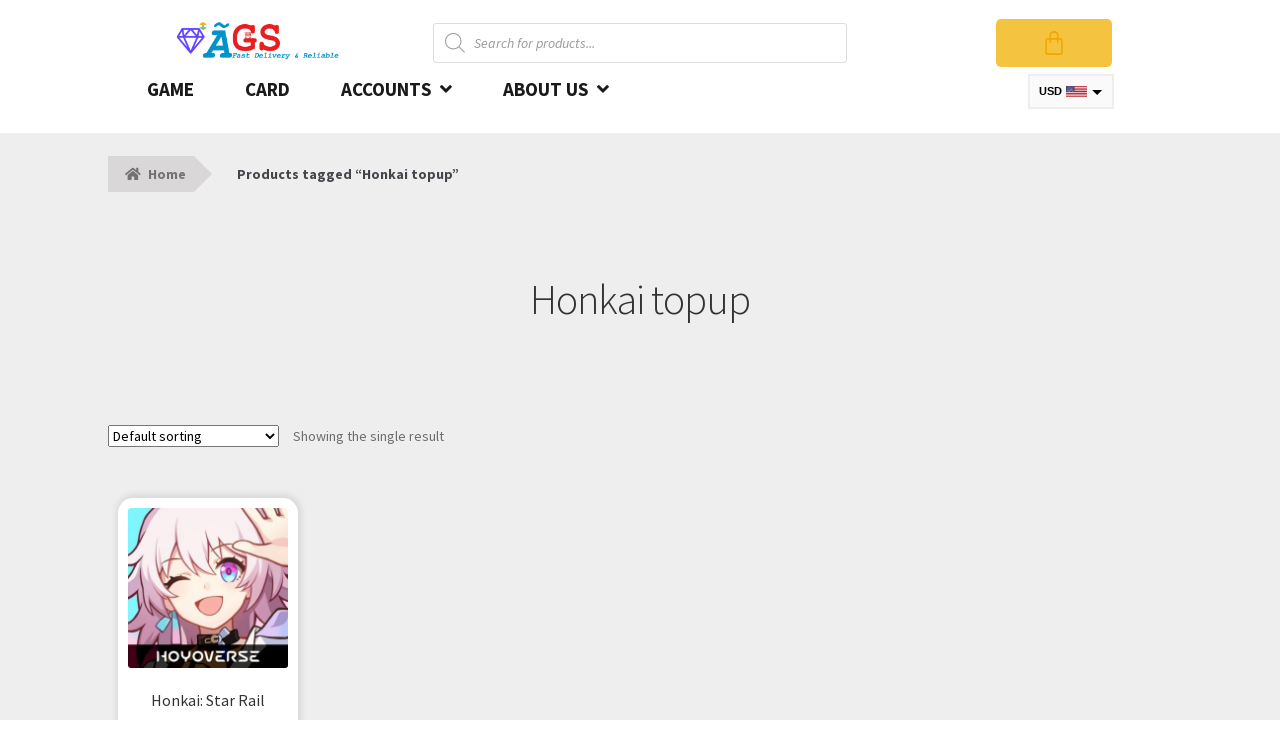

--- FILE ---
content_type: text/html; charset=UTF-8
request_url: https://www.akashgameshop.com/product-tag/honkai-topup/
body_size: 41769
content:
<!doctype html>
<html lang="en-US">
<head>
	<meta name="title" content="WooGamers | Games Top Up, Gift Cards & More | Fast Delivery">
<meta name="keywords" content="WooGamers Global, WooGamers">
<meta name="robots" content="index, follow">
<meta http-equiv="Content-Type" content="text/html; charset=utf-8">
<meta name="language" content="English">

<meta charset="UTF-8">
<meta name="viewport" content="width=device-width, initial-scale=1">
<link rel="profile" href="http://gmpg.org/xfn/11">
<link rel="pingback" href="https://www.akashgameshop.com/xmlrpc.php">
<style>

#cst_recent_pur
{ display:none;
	}
	</style>

<meta name='robots' content='index, follow, max-image-preview:large, max-snippet:-1, max-video-preview:-1' />
	<style>img:is([sizes="auto" i], [sizes^="auto," i]) { contain-intrinsic-size: 3000px 1500px }</style>
	
	<!-- This site is optimized with the Yoast SEO plugin v25.1 - https://yoast.com/wordpress/plugins/seo/ -->
	<title>Honkai topup Archives - Akash Game Shop</title>
	<link rel="canonical" href="https://www.akashgameshop.com/product-tag/honkai-topup/" />
	<meta property="og:locale" content="en_US" />
	<meta property="og:type" content="article" />
	<meta property="og:title" content="Honkai topup Archives - Akash Game Shop" />
	<meta property="og:url" content="https://www.akashgameshop.com/product-tag/honkai-topup/" />
	<meta property="og:site_name" content="Akash Game Shop" />
	<meta name="twitter:card" content="summary_large_image" />
	<script type="application/ld+json" class="yoast-schema-graph">{"@context":"https://schema.org","@graph":[{"@type":"CollectionPage","@id":"https://www.akashgameshop.com/product-tag/honkai-topup/","url":"https://www.akashgameshop.com/product-tag/honkai-topup/","name":"Honkai topup Archives - Akash Game Shop","isPartOf":{"@id":"https://www.akashgameshop.com/#website"},"primaryImageOfPage":{"@id":"https://www.akashgameshop.com/product-tag/honkai-topup/#primaryimage"},"image":{"@id":"https://www.akashgameshop.com/product-tag/honkai-topup/#primaryimage"},"thumbnailUrl":"https://www.akashgameshop.com/wp-content/uploads/2023/07/honkai-star-rail.jpg","breadcrumb":{"@id":"https://www.akashgameshop.com/product-tag/honkai-topup/#breadcrumb"},"inLanguage":"en-US"},{"@type":"ImageObject","inLanguage":"en-US","@id":"https://www.akashgameshop.com/product-tag/honkai-topup/#primaryimage","url":"https://www.akashgameshop.com/wp-content/uploads/2023/07/honkai-star-rail.jpg","contentUrl":"https://www.akashgameshop.com/wp-content/uploads/2023/07/honkai-star-rail.jpg","width":460,"height":460,"caption":"Honkai: Star Rail Top Up | Fast Delivery & Reliable"},{"@type":"BreadcrumbList","@id":"https://www.akashgameshop.com/product-tag/honkai-topup/#breadcrumb","itemListElement":[{"@type":"ListItem","position":1,"name":"Home","item":"https://www.akashgameshop.com/"},{"@type":"ListItem","position":2,"name":"Honkai topup"}]},{"@type":"WebSite","@id":"https://www.akashgameshop.com/#website","url":"https://www.akashgameshop.com/","name":"Akash Game Shop","description":"Game Top-Up, Gift Card &amp; Voucher | Game Credits","publisher":{"@id":"https://www.akashgameshop.com/#organization"},"potentialAction":[{"@type":"SearchAction","target":{"@type":"EntryPoint","urlTemplate":"https://www.akashgameshop.com/?s={search_term_string}"},"query-input":{"@type":"PropertyValueSpecification","valueRequired":true,"valueName":"search_term_string"}}],"inLanguage":"en-US"},{"@type":"Organization","@id":"https://www.akashgameshop.com/#organization","name":"Akash Game Shop","url":"https://www.akashgameshop.com/","logo":{"@type":"ImageObject","inLanguage":"en-US","@id":"https://www.akashgameshop.com/#/schema/logo/image/","url":"https://www.akashgameshop.com/wp-content/uploads/2021/10/logo-bolo-magic_9njVDqhrG-1.webp","contentUrl":"https://www.akashgameshop.com/wp-content/uploads/2021/10/logo-bolo-magic_9njVDqhrG-1.webp","width":908,"height":203,"caption":"Akash Game Shop"},"image":{"@id":"https://www.akashgameshop.com/#/schema/logo/image/"}}]}</script>
	<!-- / Yoast SEO plugin. -->


<link rel='dns-prefetch' href='//accounts.google.com' />
<link rel='dns-prefetch' href='//www.googletagmanager.com' />
<link rel='dns-prefetch' href='//fonts.googleapis.com' />
<link rel="alternate" type="application/rss+xml" title="Akash Game Shop &raquo; Feed" href="https://www.akashgameshop.com/feed/" />
<link rel="alternate" type="application/rss+xml" title="Akash Game Shop &raquo; Comments Feed" href="https://www.akashgameshop.com/comments/feed/" />
<link rel="alternate" type="application/rss+xml" title="Akash Game Shop &raquo; Honkai topup Tag Feed" href="https://www.akashgameshop.com/product-tag/honkai-topup/feed/" />
        <style>
                
        </style>
        <script>
window._wpemojiSettings = {"baseUrl":"https:\/\/s.w.org\/images\/core\/emoji\/16.0.1\/72x72\/","ext":".png","svgUrl":"https:\/\/s.w.org\/images\/core\/emoji\/16.0.1\/svg\/","svgExt":".svg","source":{"concatemoji":"https:\/\/www.akashgameshop.com\/wp-includes\/js\/wp-emoji-release.min.js?ver=6.8.3"}};
/*! This file is auto-generated */
!function(s,n){var o,i,e;function c(e){try{var t={supportTests:e,timestamp:(new Date).valueOf()};sessionStorage.setItem(o,JSON.stringify(t))}catch(e){}}function p(e,t,n){e.clearRect(0,0,e.canvas.width,e.canvas.height),e.fillText(t,0,0);var t=new Uint32Array(e.getImageData(0,0,e.canvas.width,e.canvas.height).data),a=(e.clearRect(0,0,e.canvas.width,e.canvas.height),e.fillText(n,0,0),new Uint32Array(e.getImageData(0,0,e.canvas.width,e.canvas.height).data));return t.every(function(e,t){return e===a[t]})}function u(e,t){e.clearRect(0,0,e.canvas.width,e.canvas.height),e.fillText(t,0,0);for(var n=e.getImageData(16,16,1,1),a=0;a<n.data.length;a++)if(0!==n.data[a])return!1;return!0}function f(e,t,n,a){switch(t){case"flag":return n(e,"\ud83c\udff3\ufe0f\u200d\u26a7\ufe0f","\ud83c\udff3\ufe0f\u200b\u26a7\ufe0f")?!1:!n(e,"\ud83c\udde8\ud83c\uddf6","\ud83c\udde8\u200b\ud83c\uddf6")&&!n(e,"\ud83c\udff4\udb40\udc67\udb40\udc62\udb40\udc65\udb40\udc6e\udb40\udc67\udb40\udc7f","\ud83c\udff4\u200b\udb40\udc67\u200b\udb40\udc62\u200b\udb40\udc65\u200b\udb40\udc6e\u200b\udb40\udc67\u200b\udb40\udc7f");case"emoji":return!a(e,"\ud83e\udedf")}return!1}function g(e,t,n,a){var r="undefined"!=typeof WorkerGlobalScope&&self instanceof WorkerGlobalScope?new OffscreenCanvas(300,150):s.createElement("canvas"),o=r.getContext("2d",{willReadFrequently:!0}),i=(o.textBaseline="top",o.font="600 32px Arial",{});return e.forEach(function(e){i[e]=t(o,e,n,a)}),i}function t(e){var t=s.createElement("script");t.src=e,t.defer=!0,s.head.appendChild(t)}"undefined"!=typeof Promise&&(o="wpEmojiSettingsSupports",i=["flag","emoji"],n.supports={everything:!0,everythingExceptFlag:!0},e=new Promise(function(e){s.addEventListener("DOMContentLoaded",e,{once:!0})}),new Promise(function(t){var n=function(){try{var e=JSON.parse(sessionStorage.getItem(o));if("object"==typeof e&&"number"==typeof e.timestamp&&(new Date).valueOf()<e.timestamp+604800&&"object"==typeof e.supportTests)return e.supportTests}catch(e){}return null}();if(!n){if("undefined"!=typeof Worker&&"undefined"!=typeof OffscreenCanvas&&"undefined"!=typeof URL&&URL.createObjectURL&&"undefined"!=typeof Blob)try{var e="postMessage("+g.toString()+"("+[JSON.stringify(i),f.toString(),p.toString(),u.toString()].join(",")+"));",a=new Blob([e],{type:"text/javascript"}),r=new Worker(URL.createObjectURL(a),{name:"wpTestEmojiSupports"});return void(r.onmessage=function(e){c(n=e.data),r.terminate(),t(n)})}catch(e){}c(n=g(i,f,p,u))}t(n)}).then(function(e){for(var t in e)n.supports[t]=e[t],n.supports.everything=n.supports.everything&&n.supports[t],"flag"!==t&&(n.supports.everythingExceptFlag=n.supports.everythingExceptFlag&&n.supports[t]);n.supports.everythingExceptFlag=n.supports.everythingExceptFlag&&!n.supports.flag,n.DOMReady=!1,n.readyCallback=function(){n.DOMReady=!0}}).then(function(){return e}).then(function(){var e;n.supports.everything||(n.readyCallback(),(e=n.source||{}).concatemoji?t(e.concatemoji):e.wpemoji&&e.twemoji&&(t(e.twemoji),t(e.wpemoji)))}))}((window,document),window._wpemojiSettings);
</script>
<link rel='stylesheet' id='xoo-aff-style-css' href='https://www.akashgameshop.com/wp-content/plugins/easy-login-woocommerce/xoo-form-fields-fw/assets/css/xoo-aff-style.css?ver=2.0.6' media='all' />
<style id='xoo-aff-style-inline-css'>

.xoo-aff-input-group .xoo-aff-input-icon{
	background-color:  #eee;
	color:  #555;
	max-width: 40px;
	min-width: 40px;
	border-color:  #ccc;
	border-width: 1px;
	font-size: 14px;
}
.xoo-aff-group{
	margin-bottom: 30px;
}

.xoo-aff-group input[type="text"], .xoo-aff-group input[type="password"], .xoo-aff-group input[type="email"], .xoo-aff-group input[type="number"], .xoo-aff-group select, .xoo-aff-group select + .select2, .xoo-aff-group input[type="tel"], .xoo-aff-group input[type="file"]{
	background-color: #fff;
	color: #777;
	border-width: 1px;
	border-color: #cccccc;
	height: 50px;
}


.xoo-aff-group input[type="file"]{
	line-height: calc(50px - 13px);
}



.xoo-aff-group input[type="text"]::placeholder, .xoo-aff-group input[type="password"]::placeholder, .xoo-aff-group input[type="email"]::placeholder, .xoo-aff-group input[type="number"]::placeholder, .xoo-aff-group select::placeholder, .xoo-aff-group input[type="tel"]::placeholder, .xoo-aff-group .select2-selection__rendered, .xoo-aff-group .select2-container--default .select2-selection--single .select2-selection__rendered, .xoo-aff-group input[type="file"]::placeholder, .xoo-aff-group input::file-selector-button{
	color: #777;
}

.xoo-aff-group input[type="text"]:focus, .xoo-aff-group input[type="password"]:focus, .xoo-aff-group input[type="email"]:focus, .xoo-aff-group input[type="number"]:focus, .xoo-aff-group select:focus, .xoo-aff-group select + .select2:focus, .xoo-aff-group input[type="tel"]:focus, .xoo-aff-group input[type="file"]:focus{
	background-color: #ededed;
	color: #000;
}

[placeholder]:focus::-webkit-input-placeholder{
	color: #000!important;
}


.xoo-aff-input-icon + input[type="text"], .xoo-aff-input-icon + input[type="password"], .xoo-aff-input-icon + input[type="email"], .xoo-aff-input-icon + input[type="number"], .xoo-aff-input-icon + select, .xoo-aff-input-icon + select + .select2,  .xoo-aff-input-icon + input[type="tel"], .xoo-aff-input-icon + input[type="file"]{
	border-bottom-left-radius: 0;
	border-top-left-radius: 0;
}


</style>
<link rel='stylesheet' id='xoo-aff-font-awesome5-css' href='https://www.akashgameshop.com/wp-content/plugins/easy-login-woocommerce/xoo-form-fields-fw/lib/fontawesome5/css/all.min.css?ver=6.8.3' media='all' />
<link rel='stylesheet' id='select2-css' href='https://www.akashgameshop.com/wp-content/plugins/easy-login-woocommerce/xoo-form-fields-fw/lib/select2/select2.css?ver=6.8.3' media='all' />
<link rel='stylesheet' id='hfe-widgets-style-css' href='https://www.akashgameshop.com/wp-content/plugins/header-footer-elementor/inc/widgets-css/frontend.css?ver=2.3.1' media='all' />
<link rel='stylesheet' id='premium-addons-css' href='https://www.akashgameshop.com/wp-content/plugins/premium-addons-for-elementor/assets/frontend/min-css/premium-addons.min.css?ver=4.11.6' media='all' />
<style id='wp-emoji-styles-inline-css'>

	img.wp-smiley, img.emoji {
		display: inline !important;
		border: none !important;
		box-shadow: none !important;
		height: 1em !important;
		width: 1em !important;
		margin: 0 0.07em !important;
		vertical-align: -0.1em !important;
		background: none !important;
		padding: 0 !important;
	}
</style>
<link rel='stylesheet' id='wp-block-library-css' href='https://www.akashgameshop.com/wp-includes/css/dist/block-library/style.min.css?ver=6.8.3' media='all' />
<style id='wp-block-library-theme-inline-css'>
.wp-block-audio :where(figcaption){color:#555;font-size:13px;text-align:center}.is-dark-theme .wp-block-audio :where(figcaption){color:#ffffffa6}.wp-block-audio{margin:0 0 1em}.wp-block-code{border:1px solid #ccc;border-radius:4px;font-family:Menlo,Consolas,monaco,monospace;padding:.8em 1em}.wp-block-embed :where(figcaption){color:#555;font-size:13px;text-align:center}.is-dark-theme .wp-block-embed :where(figcaption){color:#ffffffa6}.wp-block-embed{margin:0 0 1em}.blocks-gallery-caption{color:#555;font-size:13px;text-align:center}.is-dark-theme .blocks-gallery-caption{color:#ffffffa6}:root :where(.wp-block-image figcaption){color:#555;font-size:13px;text-align:center}.is-dark-theme :root :where(.wp-block-image figcaption){color:#ffffffa6}.wp-block-image{margin:0 0 1em}.wp-block-pullquote{border-bottom:4px solid;border-top:4px solid;color:currentColor;margin-bottom:1.75em}.wp-block-pullquote cite,.wp-block-pullquote footer,.wp-block-pullquote__citation{color:currentColor;font-size:.8125em;font-style:normal;text-transform:uppercase}.wp-block-quote{border-left:.25em solid;margin:0 0 1.75em;padding-left:1em}.wp-block-quote cite,.wp-block-quote footer{color:currentColor;font-size:.8125em;font-style:normal;position:relative}.wp-block-quote:where(.has-text-align-right){border-left:none;border-right:.25em solid;padding-left:0;padding-right:1em}.wp-block-quote:where(.has-text-align-center){border:none;padding-left:0}.wp-block-quote.is-large,.wp-block-quote.is-style-large,.wp-block-quote:where(.is-style-plain){border:none}.wp-block-search .wp-block-search__label{font-weight:700}.wp-block-search__button{border:1px solid #ccc;padding:.375em .625em}:where(.wp-block-group.has-background){padding:1.25em 2.375em}.wp-block-separator.has-css-opacity{opacity:.4}.wp-block-separator{border:none;border-bottom:2px solid;margin-left:auto;margin-right:auto}.wp-block-separator.has-alpha-channel-opacity{opacity:1}.wp-block-separator:not(.is-style-wide):not(.is-style-dots){width:100px}.wp-block-separator.has-background:not(.is-style-dots){border-bottom:none;height:1px}.wp-block-separator.has-background:not(.is-style-wide):not(.is-style-dots){height:2px}.wp-block-table{margin:0 0 1em}.wp-block-table td,.wp-block-table th{word-break:normal}.wp-block-table :where(figcaption){color:#555;font-size:13px;text-align:center}.is-dark-theme .wp-block-table :where(figcaption){color:#ffffffa6}.wp-block-video :where(figcaption){color:#555;font-size:13px;text-align:center}.is-dark-theme .wp-block-video :where(figcaption){color:#ffffffa6}.wp-block-video{margin:0 0 1em}:root :where(.wp-block-template-part.has-background){margin-bottom:0;margin-top:0;padding:1.25em 2.375em}
</style>
<style id='classic-theme-styles-inline-css'>
/*! This file is auto-generated */
.wp-block-button__link{color:#fff;background-color:#32373c;border-radius:9999px;box-shadow:none;text-decoration:none;padding:calc(.667em + 2px) calc(1.333em + 2px);font-size:1.125em}.wp-block-file__button{background:#32373c;color:#fff;text-decoration:none}
</style>
<style id='knit-pay-payment-button-style-inline-css'>
.knit-pay-payment-button-form-class input{width:100%}

</style>
<link rel='stylesheet' id='storefront-gutenberg-blocks-css' href='https://www.akashgameshop.com/wp-content/themes/storefront/assets/css/base/gutenberg-blocks.css?ver=4.2.0' media='all' />
<style id='storefront-gutenberg-blocks-inline-css'>

				.wp-block-button__link:not(.has-text-color) {
					color: #333333;
				}

				.wp-block-button__link:not(.has-text-color):hover,
				.wp-block-button__link:not(.has-text-color):focus,
				.wp-block-button__link:not(.has-text-color):active {
					color: #333333;
				}

				.wp-block-button__link:not(.has-background) {
					background-color: #eeeeee;
				}

				.wp-block-button__link:not(.has-background):hover,
				.wp-block-button__link:not(.has-background):focus,
				.wp-block-button__link:not(.has-background):active {
					border-color: #d5d5d5;
					background-color: #d5d5d5;
				}

				.wc-block-grid__products .wc-block-grid__product .wp-block-button__link {
					background-color: #eeeeee;
					border-color: #eeeeee;
					color: #333333;
				}

				.wp-block-quote footer,
				.wp-block-quote cite,
				.wp-block-quote__citation {
					color: #6d6d6d;
				}

				.wp-block-pullquote cite,
				.wp-block-pullquote footer,
				.wp-block-pullquote__citation {
					color: #6d6d6d;
				}

				.wp-block-image figcaption {
					color: #6d6d6d;
				}

				.wp-block-separator.is-style-dots::before {
					color: #333333;
				}

				.wp-block-file a.wp-block-file__button {
					color: #333333;
					background-color: #eeeeee;
					border-color: #eeeeee;
				}

				.wp-block-file a.wp-block-file__button:hover,
				.wp-block-file a.wp-block-file__button:focus,
				.wp-block-file a.wp-block-file__button:active {
					color: #333333;
					background-color: #d5d5d5;
				}

				.wp-block-code,
				.wp-block-preformatted pre {
					color: #6d6d6d;
				}

				.wp-block-table:not( .has-background ):not( .is-style-stripes ) tbody tr:nth-child(2n) td {
					background-color: #fdfdfd;
				}

				.wp-block-cover .wp-block-cover__inner-container h1:not(.has-text-color),
				.wp-block-cover .wp-block-cover__inner-container h2:not(.has-text-color),
				.wp-block-cover .wp-block-cover__inner-container h3:not(.has-text-color),
				.wp-block-cover .wp-block-cover__inner-container h4:not(.has-text-color),
				.wp-block-cover .wp-block-cover__inner-container h5:not(.has-text-color),
				.wp-block-cover .wp-block-cover__inner-container h6:not(.has-text-color) {
					color: #000000;
				}

				.wc-block-components-price-slider__range-input-progress,
				.rtl .wc-block-components-price-slider__range-input-progress {
					--range-color: #7f54b3;
				}

				/* Target only IE11 */
				@media all and (-ms-high-contrast: none), (-ms-high-contrast: active) {
					.wc-block-components-price-slider__range-input-progress {
						background: #7f54b3;
					}
				}

				.wc-block-components-button:not(.is-link) {
					background-color: #333333;
					color: #ffffff;
				}

				.wc-block-components-button:not(.is-link):hover,
				.wc-block-components-button:not(.is-link):focus,
				.wc-block-components-button:not(.is-link):active {
					background-color: #1a1a1a;
					color: #ffffff;
				}

				.wc-block-components-button:not(.is-link):disabled {
					background-color: #333333;
					color: #ffffff;
				}

				.wc-block-cart__submit-container {
					background-color: #ffffff;
				}

				.wc-block-cart__submit-container::before {
					color: rgba(220,220,220,0.5);
				}

				.wc-block-components-order-summary-item__quantity {
					background-color: #ffffff;
					border-color: #6d6d6d;
					box-shadow: 0 0 0 2px #ffffff;
					color: #6d6d6d;
				}
			
</style>
<style id='global-styles-inline-css'>
:root{--wp--preset--aspect-ratio--square: 1;--wp--preset--aspect-ratio--4-3: 4/3;--wp--preset--aspect-ratio--3-4: 3/4;--wp--preset--aspect-ratio--3-2: 3/2;--wp--preset--aspect-ratio--2-3: 2/3;--wp--preset--aspect-ratio--16-9: 16/9;--wp--preset--aspect-ratio--9-16: 9/16;--wp--preset--color--black: #000000;--wp--preset--color--cyan-bluish-gray: #abb8c3;--wp--preset--color--white: #ffffff;--wp--preset--color--pale-pink: #f78da7;--wp--preset--color--vivid-red: #cf2e2e;--wp--preset--color--luminous-vivid-orange: #ff6900;--wp--preset--color--luminous-vivid-amber: #fcb900;--wp--preset--color--light-green-cyan: #7bdcb5;--wp--preset--color--vivid-green-cyan: #00d084;--wp--preset--color--pale-cyan-blue: #8ed1fc;--wp--preset--color--vivid-cyan-blue: #0693e3;--wp--preset--color--vivid-purple: #9b51e0;--wp--preset--gradient--vivid-cyan-blue-to-vivid-purple: linear-gradient(135deg,rgba(6,147,227,1) 0%,rgb(155,81,224) 100%);--wp--preset--gradient--light-green-cyan-to-vivid-green-cyan: linear-gradient(135deg,rgb(122,220,180) 0%,rgb(0,208,130) 100%);--wp--preset--gradient--luminous-vivid-amber-to-luminous-vivid-orange: linear-gradient(135deg,rgba(252,185,0,1) 0%,rgba(255,105,0,1) 100%);--wp--preset--gradient--luminous-vivid-orange-to-vivid-red: linear-gradient(135deg,rgba(255,105,0,1) 0%,rgb(207,46,46) 100%);--wp--preset--gradient--very-light-gray-to-cyan-bluish-gray: linear-gradient(135deg,rgb(238,238,238) 0%,rgb(169,184,195) 100%);--wp--preset--gradient--cool-to-warm-spectrum: linear-gradient(135deg,rgb(74,234,220) 0%,rgb(151,120,209) 20%,rgb(207,42,186) 40%,rgb(238,44,130) 60%,rgb(251,105,98) 80%,rgb(254,248,76) 100%);--wp--preset--gradient--blush-light-purple: linear-gradient(135deg,rgb(255,206,236) 0%,rgb(152,150,240) 100%);--wp--preset--gradient--blush-bordeaux: linear-gradient(135deg,rgb(254,205,165) 0%,rgb(254,45,45) 50%,rgb(107,0,62) 100%);--wp--preset--gradient--luminous-dusk: linear-gradient(135deg,rgb(255,203,112) 0%,rgb(199,81,192) 50%,rgb(65,88,208) 100%);--wp--preset--gradient--pale-ocean: linear-gradient(135deg,rgb(255,245,203) 0%,rgb(182,227,212) 50%,rgb(51,167,181) 100%);--wp--preset--gradient--electric-grass: linear-gradient(135deg,rgb(202,248,128) 0%,rgb(113,206,126) 100%);--wp--preset--gradient--midnight: linear-gradient(135deg,rgb(2,3,129) 0%,rgb(40,116,252) 100%);--wp--preset--font-size--small: 14px;--wp--preset--font-size--medium: 23px;--wp--preset--font-size--large: 26px;--wp--preset--font-size--x-large: 42px;--wp--preset--font-size--normal: 16px;--wp--preset--font-size--huge: 37px;--wp--preset--spacing--20: 0.44rem;--wp--preset--spacing--30: 0.67rem;--wp--preset--spacing--40: 1rem;--wp--preset--spacing--50: 1.5rem;--wp--preset--spacing--60: 2.25rem;--wp--preset--spacing--70: 3.38rem;--wp--preset--spacing--80: 5.06rem;--wp--preset--shadow--natural: 6px 6px 9px rgba(0, 0, 0, 0.2);--wp--preset--shadow--deep: 12px 12px 50px rgba(0, 0, 0, 0.4);--wp--preset--shadow--sharp: 6px 6px 0px rgba(0, 0, 0, 0.2);--wp--preset--shadow--outlined: 6px 6px 0px -3px rgba(255, 255, 255, 1), 6px 6px rgba(0, 0, 0, 1);--wp--preset--shadow--crisp: 6px 6px 0px rgba(0, 0, 0, 1);}:where(.is-layout-flex){gap: 0.5em;}:where(.is-layout-grid){gap: 0.5em;}body .is-layout-flex{display: flex;}.is-layout-flex{flex-wrap: wrap;align-items: center;}.is-layout-flex > :is(*, div){margin: 0;}body .is-layout-grid{display: grid;}.is-layout-grid > :is(*, div){margin: 0;}:where(.wp-block-columns.is-layout-flex){gap: 2em;}:where(.wp-block-columns.is-layout-grid){gap: 2em;}:where(.wp-block-post-template.is-layout-flex){gap: 1.25em;}:where(.wp-block-post-template.is-layout-grid){gap: 1.25em;}.has-black-color{color: var(--wp--preset--color--black) !important;}.has-cyan-bluish-gray-color{color: var(--wp--preset--color--cyan-bluish-gray) !important;}.has-white-color{color: var(--wp--preset--color--white) !important;}.has-pale-pink-color{color: var(--wp--preset--color--pale-pink) !important;}.has-vivid-red-color{color: var(--wp--preset--color--vivid-red) !important;}.has-luminous-vivid-orange-color{color: var(--wp--preset--color--luminous-vivid-orange) !important;}.has-luminous-vivid-amber-color{color: var(--wp--preset--color--luminous-vivid-amber) !important;}.has-light-green-cyan-color{color: var(--wp--preset--color--light-green-cyan) !important;}.has-vivid-green-cyan-color{color: var(--wp--preset--color--vivid-green-cyan) !important;}.has-pale-cyan-blue-color{color: var(--wp--preset--color--pale-cyan-blue) !important;}.has-vivid-cyan-blue-color{color: var(--wp--preset--color--vivid-cyan-blue) !important;}.has-vivid-purple-color{color: var(--wp--preset--color--vivid-purple) !important;}.has-black-background-color{background-color: var(--wp--preset--color--black) !important;}.has-cyan-bluish-gray-background-color{background-color: var(--wp--preset--color--cyan-bluish-gray) !important;}.has-white-background-color{background-color: var(--wp--preset--color--white) !important;}.has-pale-pink-background-color{background-color: var(--wp--preset--color--pale-pink) !important;}.has-vivid-red-background-color{background-color: var(--wp--preset--color--vivid-red) !important;}.has-luminous-vivid-orange-background-color{background-color: var(--wp--preset--color--luminous-vivid-orange) !important;}.has-luminous-vivid-amber-background-color{background-color: var(--wp--preset--color--luminous-vivid-amber) !important;}.has-light-green-cyan-background-color{background-color: var(--wp--preset--color--light-green-cyan) !important;}.has-vivid-green-cyan-background-color{background-color: var(--wp--preset--color--vivid-green-cyan) !important;}.has-pale-cyan-blue-background-color{background-color: var(--wp--preset--color--pale-cyan-blue) !important;}.has-vivid-cyan-blue-background-color{background-color: var(--wp--preset--color--vivid-cyan-blue) !important;}.has-vivid-purple-background-color{background-color: var(--wp--preset--color--vivid-purple) !important;}.has-black-border-color{border-color: var(--wp--preset--color--black) !important;}.has-cyan-bluish-gray-border-color{border-color: var(--wp--preset--color--cyan-bluish-gray) !important;}.has-white-border-color{border-color: var(--wp--preset--color--white) !important;}.has-pale-pink-border-color{border-color: var(--wp--preset--color--pale-pink) !important;}.has-vivid-red-border-color{border-color: var(--wp--preset--color--vivid-red) !important;}.has-luminous-vivid-orange-border-color{border-color: var(--wp--preset--color--luminous-vivid-orange) !important;}.has-luminous-vivid-amber-border-color{border-color: var(--wp--preset--color--luminous-vivid-amber) !important;}.has-light-green-cyan-border-color{border-color: var(--wp--preset--color--light-green-cyan) !important;}.has-vivid-green-cyan-border-color{border-color: var(--wp--preset--color--vivid-green-cyan) !important;}.has-pale-cyan-blue-border-color{border-color: var(--wp--preset--color--pale-cyan-blue) !important;}.has-vivid-cyan-blue-border-color{border-color: var(--wp--preset--color--vivid-cyan-blue) !important;}.has-vivid-purple-border-color{border-color: var(--wp--preset--color--vivid-purple) !important;}.has-vivid-cyan-blue-to-vivid-purple-gradient-background{background: var(--wp--preset--gradient--vivid-cyan-blue-to-vivid-purple) !important;}.has-light-green-cyan-to-vivid-green-cyan-gradient-background{background: var(--wp--preset--gradient--light-green-cyan-to-vivid-green-cyan) !important;}.has-luminous-vivid-amber-to-luminous-vivid-orange-gradient-background{background: var(--wp--preset--gradient--luminous-vivid-amber-to-luminous-vivid-orange) !important;}.has-luminous-vivid-orange-to-vivid-red-gradient-background{background: var(--wp--preset--gradient--luminous-vivid-orange-to-vivid-red) !important;}.has-very-light-gray-to-cyan-bluish-gray-gradient-background{background: var(--wp--preset--gradient--very-light-gray-to-cyan-bluish-gray) !important;}.has-cool-to-warm-spectrum-gradient-background{background: var(--wp--preset--gradient--cool-to-warm-spectrum) !important;}.has-blush-light-purple-gradient-background{background: var(--wp--preset--gradient--blush-light-purple) !important;}.has-blush-bordeaux-gradient-background{background: var(--wp--preset--gradient--blush-bordeaux) !important;}.has-luminous-dusk-gradient-background{background: var(--wp--preset--gradient--luminous-dusk) !important;}.has-pale-ocean-gradient-background{background: var(--wp--preset--gradient--pale-ocean) !important;}.has-electric-grass-gradient-background{background: var(--wp--preset--gradient--electric-grass) !important;}.has-midnight-gradient-background{background: var(--wp--preset--gradient--midnight) !important;}.has-small-font-size{font-size: var(--wp--preset--font-size--small) !important;}.has-medium-font-size{font-size: var(--wp--preset--font-size--medium) !important;}.has-large-font-size{font-size: var(--wp--preset--font-size--large) !important;}.has-x-large-font-size{font-size: var(--wp--preset--font-size--x-large) !important;}
:where(.wp-block-post-template.is-layout-flex){gap: 1.25em;}:where(.wp-block-post-template.is-layout-grid){gap: 1.25em;}
:where(.wp-block-columns.is-layout-flex){gap: 2em;}:where(.wp-block-columns.is-layout-grid){gap: 2em;}
:root :where(.wp-block-pullquote){font-size: 1.5em;line-height: 1.6;}
</style>
<link rel='stylesheet' id='om-frontend-css' href='https://www.akashgameshop.com/wp-content/plugins/Licence-Key/assets/frontend/frontend.css?ver=1.1.0' media='all' />
<link rel='stylesheet' id='sbw-wc-plugin-styles-css' href='https://www.akashgameshop.com/wp-content/plugins/buy-now-button-for-woocommerce//public/css/buy-now-button-for-woocommerce.css?ver=6.8.3' media='all' />
<link rel='stylesheet' id='cx-style-css' href='https://www.akashgameshop.com/wp-content/plugins/coupon-x-discount-pop-up/assets/css/frontend.min.css?ver=1.3.9' media='all' />
<link rel='stylesheet' id='cartbounty-css' href='https://www.akashgameshop.com/wp-content/plugins/woo-save-abandoned-carts/public/css/cartbounty-public.css?ver=8.6' media='all' />
<style id='woocommerce-inline-inline-css'>
.woocommerce form .form-row .required { visibility: visible; }
</style>
<link rel='stylesheet' id='wp-bottom-menu-css' href='https://www.akashgameshop.com/wp-content/plugins/wp-bottom-menu/assets/css/style.css?ver=2.2.4' media='all' />
<link rel='stylesheet' id='font-awesome-css' href='https://www.akashgameshop.com/wp-content/plugins/elementor/assets/lib/font-awesome/css/font-awesome.min.css?ver=4.7.0' media='all' />
<link rel='stylesheet' id='xoo-el-style-css' href='https://www.akashgameshop.com/wp-content/plugins/easy-login-woocommerce/assets/css/xoo-el-style.css?ver=2.9.2' media='all' />
<style id='xoo-el-style-inline-css'>

	.xoo-el-form-container button.btn.button.xoo-el-action-btn{
		background-color: #000000;
		color: #ffffff;
		font-weight: 600;
		font-size: 15px;
		height: 40px;
	}

.xoo-el-container:not(.xoo-el-style-slider) .xoo-el-inmodal{
	max-width: 800px;
	max-height: 600px;
}

.xoo-el-style-slider .xoo-el-modal{
	transform: translateX(800px);
	max-width: 800px;
}

	.xoo-el-sidebar{
		background-image: url(https://www.akashgameshop.com/wp-content/plugins/easy-login-woocommerce/assets/images/popup-sidebar.jpg);
		min-width: 40%;
	}

.xoo-el-main, .xoo-el-main a , .xoo-el-main label{
	color: #000000;
}
.xoo-el-srcont{
	background-color: #ffffff;
}
.xoo-el-form-container ul.xoo-el-tabs li.xoo-el-active {
	background-color: #000000;
	color: #ffffff;
}
.xoo-el-form-container ul.xoo-el-tabs li{
	background-color: #eeeeee;
	color: #000000;
	font-size: 16px;
	padding: 12px 20px;
}
.xoo-el-main{
	padding: 40px 30px;
}

.xoo-el-form-container button.xoo-el-action-btn:not(.button){
    font-weight: 600;
    font-size: 15px;
}



	.xoo-el-modal:before {
		vertical-align: middle;
	}

	.xoo-el-style-slider .xoo-el-srcont {
		justify-content: center;
	}

	.xoo-el-style-slider .xoo-el-main{
		padding-top: 10px;
		padding-bottom: 10px; 
	}





.xoo-el-popup-active .xoo-el-opac{
    opacity: 0.7;
    background-color: #000000;
}





</style>
<link rel='stylesheet' id='xoo-el-fonts-css' href='https://www.akashgameshop.com/wp-content/plugins/easy-login-woocommerce/assets/css/xoo-el-fonts.css?ver=2.9.2' media='all' />
<link rel='stylesheet' id='hfe-style-css' href='https://www.akashgameshop.com/wp-content/plugins/header-footer-elementor/assets/css/header-footer-elementor.css?ver=2.3.1' media='all' />
<style id='hfe-style-inline-css'>
.site-header {
				display: none;
			}.site-footer {
				display: none;
			}
</style>
<link rel='stylesheet' id='elementor-icons-css' href='https://www.akashgameshop.com/wp-content/plugins/elementor/assets/lib/eicons/css/elementor-icons.min.css?ver=5.36.0' media='all' />
<link rel='stylesheet' id='elementor-frontend-css' href='https://www.akashgameshop.com/wp-content/uploads/elementor/css/custom-frontend.min.css?ver=1747112875' media='all' />
<link rel='stylesheet' id='elementor-post-7-css' href='https://www.akashgameshop.com/wp-content/uploads/elementor/css/post-7.css?ver=1747112875' media='all' />
<link rel='stylesheet' id='eael-general-css' href='https://www.akashgameshop.com/wp-content/plugins/essential-addons-for-elementor-lite/assets/front-end/css/view/general.min.css?ver=6.1.12' media='all' />
<link rel='stylesheet' id='eael-3483-css' href='https://www.akashgameshop.com/wp-content/uploads/essential-addons-elementor/eael-3483.css?ver=1690253411' media='all' />
<link rel='stylesheet' id='elementor-post-3483-css' href='https://www.akashgameshop.com/wp-content/uploads/elementor/css/post-3483.css?ver=1747113409' media='all' />
<link rel='stylesheet' id='eael-1154-css' href='https://www.akashgameshop.com/wp-content/uploads/essential-addons-elementor/eael-1154.css?ver=1690253411' media='all' />
<link rel='stylesheet' id='elementor-post-1154-css' href='https://www.akashgameshop.com/wp-content/uploads/elementor/css/post-1154.css?ver=1748854339' media='all' />
<link rel='stylesheet' id='dashicons-css' href='https://www.akashgameshop.com/wp-includes/css/dashicons.min.css?ver=6.8.3' media='all' />
<link rel='stylesheet' id='thickbox-css' href='https://www.akashgameshop.com/wp-includes/js/thickbox/thickbox.css?ver=6.8.3' media='all' />
<link rel='stylesheet' id='brands-styles-css' href='https://www.akashgameshop.com/wp-content/plugins/woocommerce/assets/css/brands.css?ver=9.8.5' media='all' />
<link rel='stylesheet' id='dgwt-wcas-style-css' href='https://www.akashgameshop.com/wp-content/plugins/ajax-search-for-woocommerce/assets/css/style.min.css?ver=1.30.0' media='all' />
<link rel='stylesheet' id='xoo-sl-style-css' href='https://www.akashgameshop.com/wp-content/plugins/social-login-woocommerce/assets/css/xoo-sl-style.css?ver=1.1' media='all' />
<style id='xoo-sl-style-inline-css'>



	.xoo-sl-btns-container{
		display: flex;
		align-items: center;
		justify-content: center;
		flex-wrap: wrap;
	}

	.xoo-sl-button{
		margin-right: 10px;
	}


</style>
<link rel='stylesheet' id='storefront-style-css' href='https://www.akashgameshop.com/wp-content/themes/storefront/style.css?ver=4.2.0' media='all' />
<style id='storefront-style-inline-css'>

			.main-navigation ul li a,
			.site-title a,
			ul.menu li a,
			.site-branding h1 a,
			button.menu-toggle,
			button.menu-toggle:hover,
			.handheld-navigation .dropdown-toggle {
				color: #333333;
			}

			button.menu-toggle,
			button.menu-toggle:hover {
				border-color: #333333;
			}

			.main-navigation ul li a:hover,
			.main-navigation ul li:hover > a,
			.site-title a:hover,
			.site-header ul.menu li.current-menu-item > a {
				color: #747474;
			}

			table:not( .has-background ) th {
				background-color: #f8f8f8;
			}

			table:not( .has-background ) tbody td {
				background-color: #fdfdfd;
			}

			table:not( .has-background ) tbody tr:nth-child(2n) td,
			fieldset,
			fieldset legend {
				background-color: #fbfbfb;
			}

			.site-header,
			.secondary-navigation ul ul,
			.main-navigation ul.menu > li.menu-item-has-children:after,
			.secondary-navigation ul.menu ul,
			.storefront-handheld-footer-bar,
			.storefront-handheld-footer-bar ul li > a,
			.storefront-handheld-footer-bar ul li.search .site-search,
			button.menu-toggle,
			button.menu-toggle:hover {
				background-color: #ffffff;
			}

			p.site-description,
			.site-header,
			.storefront-handheld-footer-bar {
				color: #404040;
			}

			button.menu-toggle:after,
			button.menu-toggle:before,
			button.menu-toggle span:before {
				background-color: #333333;
			}

			h1, h2, h3, h4, h5, h6, .wc-block-grid__product-title {
				color: #333333;
			}

			.widget h1 {
				border-bottom-color: #333333;
			}

			body,
			.secondary-navigation a {
				color: #6d6d6d;
			}

			.widget-area .widget a,
			.hentry .entry-header .posted-on a,
			.hentry .entry-header .post-author a,
			.hentry .entry-header .post-comments a,
			.hentry .entry-header .byline a {
				color: #727272;
			}

			a {
				color: #7f54b3;
			}

			a:focus,
			button:focus,
			.button.alt:focus,
			input:focus,
			textarea:focus,
			input[type="button"]:focus,
			input[type="reset"]:focus,
			input[type="submit"]:focus,
			input[type="email"]:focus,
			input[type="tel"]:focus,
			input[type="url"]:focus,
			input[type="password"]:focus,
			input[type="search"]:focus {
				outline-color: #7f54b3;
			}

			button, input[type="button"], input[type="reset"], input[type="submit"], .button, .widget a.button {
				background-color: #eeeeee;
				border-color: #eeeeee;
				color: #333333;
			}

			button:hover, input[type="button"]:hover, input[type="reset"]:hover, input[type="submit"]:hover, .button:hover, .widget a.button:hover {
				background-color: #d5d5d5;
				border-color: #d5d5d5;
				color: #333333;
			}

			button.alt, input[type="button"].alt, input[type="reset"].alt, input[type="submit"].alt, .button.alt, .widget-area .widget a.button.alt {
				background-color: #333333;
				border-color: #333333;
				color: #ffffff;
			}

			button.alt:hover, input[type="button"].alt:hover, input[type="reset"].alt:hover, input[type="submit"].alt:hover, .button.alt:hover, .widget-area .widget a.button.alt:hover {
				background-color: #1a1a1a;
				border-color: #1a1a1a;
				color: #ffffff;
			}

			.pagination .page-numbers li .page-numbers.current {
				background-color: #e6e6e6;
				color: #636363;
			}

			#comments .comment-list .comment-content .comment-text {
				background-color: #f8f8f8;
			}

			.site-footer {
				background-color: #f0f0f0;
				color: #6d6d6d;
			}

			.site-footer a:not(.button):not(.components-button) {
				color: #333333;
			}

			.site-footer .storefront-handheld-footer-bar a:not(.button):not(.components-button) {
				color: #333333;
			}

			.site-footer h1, .site-footer h2, .site-footer h3, .site-footer h4, .site-footer h5, .site-footer h6, .site-footer .widget .widget-title, .site-footer .widget .widgettitle {
				color: #333333;
			}

			.page-template-template-homepage.has-post-thumbnail .type-page.has-post-thumbnail .entry-title {
				color: #000000;
			}

			.page-template-template-homepage.has-post-thumbnail .type-page.has-post-thumbnail .entry-content {
				color: #000000;
			}

			@media screen and ( min-width: 768px ) {
				.secondary-navigation ul.menu a:hover {
					color: #595959;
				}

				.secondary-navigation ul.menu a {
					color: #404040;
				}

				.main-navigation ul.menu ul.sub-menu,
				.main-navigation ul.nav-menu ul.children {
					background-color: #f0f0f0;
				}

				.site-header {
					border-bottom-color: #f0f0f0;
				}
			}
</style>
<link rel='stylesheet' id='storefront-icons-css' href='https://www.akashgameshop.com/wp-content/themes/storefront/assets/css/base/icons.css?ver=4.2.0' media='all' />
<link rel='stylesheet' id='storefront-fonts-css' href='https://fonts.googleapis.com/css?family=Source+Sans+Pro%3A400%2C300%2C300italic%2C400italic%2C600%2C700%2C900&#038;subset=latin%2Clatin-ext&#038;ver=4.2.0' media='all' />
<link rel='stylesheet' id='wcpa-frontend-css' href='https://www.akashgameshop.com/wp-content/plugins/woo-custom-product-addons-pro/assets/css/style_1.css?ver=5.0.4' media='all' />
<link rel='stylesheet' id='wc_pv_intl-phones-lib-css-css' href='https://www.akashgameshop.com/wp-content/plugins/woo-phone-validator/assets/vendor/css/intlTelInput.min.css?ver=6.8.3' media='all' />
<link rel='stylesheet' id='wc_pv_css-style-css' href='https://www.akashgameshop.com/wp-content/plugins/woo-phone-validator/assets/css/frontend.min.css?ver=1.3.0' media='all' />
<link rel='stylesheet' id='hfe-elementor-icons-css' href='https://www.akashgameshop.com/wp-content/plugins/elementor/assets/lib/eicons/css/elementor-icons.min.css?ver=5.34.0' media='all' />
<link rel='stylesheet' id='hfe-icons-list-css' href='https://www.akashgameshop.com/wp-content/plugins/elementor/assets/css/widget-icon-list.min.css?ver=3.24.3' media='all' />
<link rel='stylesheet' id='hfe-social-icons-css' href='https://www.akashgameshop.com/wp-content/plugins/elementor/assets/css/widget-social-icons.min.css?ver=3.24.0' media='all' />
<link rel='stylesheet' id='hfe-social-share-icons-brands-css' href='https://www.akashgameshop.com/wp-content/plugins/elementor/assets/lib/font-awesome/css/brands.css?ver=5.15.3' media='all' />
<link rel='stylesheet' id='hfe-social-share-icons-fontawesome-css' href='https://www.akashgameshop.com/wp-content/plugins/elementor/assets/lib/font-awesome/css/fontawesome.css?ver=5.15.3' media='all' />
<link rel='stylesheet' id='hfe-nav-menu-icons-css' href='https://www.akashgameshop.com/wp-content/plugins/elementor/assets/lib/font-awesome/css/solid.css?ver=5.15.3' media='all' />
<link rel='stylesheet' id='wal-frontend-css' href='https://www.akashgameshop.com/wp-content/plugins/wallet-for-woocommerce/assets/css/frontend.css?ver=2.5.0' media='all' />
<link rel='stylesheet' id='wal-module-css' href='https://www.akashgameshop.com/wp-content/plugins/wallet-for-woocommerce/assets/css/module.css?ver=2.5.0' media='all' />
<link rel='stylesheet' id='storefront-woocommerce-style-css' href='https://www.akashgameshop.com/wp-content/themes/storefront/assets/css/woocommerce/woocommerce.css?ver=4.2.0' media='all' />
<style id='storefront-woocommerce-style-inline-css'>
@font-face {
				font-family: star;
				src: url(https://www.akashgameshop.com/wp-content/plugins/woocommerce/assets/fonts/star.eot);
				src:
					url(https://www.akashgameshop.com/wp-content/plugins/woocommerce/assets/fonts/star.eot?#iefix) format("embedded-opentype"),
					url(https://www.akashgameshop.com/wp-content/plugins/woocommerce/assets/fonts/star.woff) format("woff"),
					url(https://www.akashgameshop.com/wp-content/plugins/woocommerce/assets/fonts/star.ttf) format("truetype"),
					url(https://www.akashgameshop.com/wp-content/plugins/woocommerce/assets/fonts/star.svg#star) format("svg");
				font-weight: 400;
				font-style: normal;
			}
			@font-face {
				font-family: WooCommerce;
				src: url(https://www.akashgameshop.com/wp-content/plugins/woocommerce/assets/fonts/WooCommerce.eot);
				src:
					url(https://www.akashgameshop.com/wp-content/plugins/woocommerce/assets/fonts/WooCommerce.eot?#iefix) format("embedded-opentype"),
					url(https://www.akashgameshop.com/wp-content/plugins/woocommerce/assets/fonts/WooCommerce.woff) format("woff"),
					url(https://www.akashgameshop.com/wp-content/plugins/woocommerce/assets/fonts/WooCommerce.ttf) format("truetype"),
					url(https://www.akashgameshop.com/wp-content/plugins/woocommerce/assets/fonts/WooCommerce.svg#WooCommerce) format("svg");
				font-weight: 400;
				font-style: normal;
			}

			a.cart-contents,
			.site-header-cart .widget_shopping_cart a {
				color: #333333;
			}

			a.cart-contents:hover,
			.site-header-cart .widget_shopping_cart a:hover,
			.site-header-cart:hover > li > a {
				color: #747474;
			}

			table.cart td.product-remove,
			table.cart td.actions {
				border-top-color: #ffffff;
			}

			.storefront-handheld-footer-bar ul li.cart .count {
				background-color: #333333;
				color: #ffffff;
				border-color: #ffffff;
			}

			.woocommerce-tabs ul.tabs li.active a,
			ul.products li.product .price,
			.onsale,
			.wc-block-grid__product-onsale,
			.widget_search form:before,
			.widget_product_search form:before {
				color: #6d6d6d;
			}

			.woocommerce-breadcrumb a,
			a.woocommerce-review-link,
			.product_meta a {
				color: #727272;
			}

			.wc-block-grid__product-onsale,
			.onsale {
				border-color: #6d6d6d;
			}

			.star-rating span:before,
			.quantity .plus, .quantity .minus,
			p.stars a:hover:after,
			p.stars a:after,
			.star-rating span:before,
			#payment .payment_methods li input[type=radio]:first-child:checked+label:before {
				color: #7f54b3;
			}

			.widget_price_filter .ui-slider .ui-slider-range,
			.widget_price_filter .ui-slider .ui-slider-handle {
				background-color: #7f54b3;
			}

			.order_details {
				background-color: #f8f8f8;
			}

			.order_details > li {
				border-bottom: 1px dotted #e3e3e3;
			}

			.order_details:before,
			.order_details:after {
				background: -webkit-linear-gradient(transparent 0,transparent 0),-webkit-linear-gradient(135deg,#f8f8f8 33.33%,transparent 33.33%),-webkit-linear-gradient(45deg,#f8f8f8 33.33%,transparent 33.33%)
			}

			#order_review {
				background-color: #ffffff;
			}

			#payment .payment_methods > li .payment_box,
			#payment .place-order {
				background-color: #fafafa;
			}

			#payment .payment_methods > li:not(.woocommerce-notice) {
				background-color: #f5f5f5;
			}

			#payment .payment_methods > li:not(.woocommerce-notice):hover {
				background-color: #f0f0f0;
			}

			.woocommerce-pagination .page-numbers li .page-numbers.current {
				background-color: #e6e6e6;
				color: #636363;
			}

			.wc-block-grid__product-onsale,
			.onsale,
			.woocommerce-pagination .page-numbers li .page-numbers:not(.current) {
				color: #6d6d6d;
			}

			p.stars a:before,
			p.stars a:hover~a:before,
			p.stars.selected a.active~a:before {
				color: #6d6d6d;
			}

			p.stars.selected a.active:before,
			p.stars:hover a:before,
			p.stars.selected a:not(.active):before,
			p.stars.selected a.active:before {
				color: #7f54b3;
			}

			.single-product div.product .woocommerce-product-gallery .woocommerce-product-gallery__trigger {
				background-color: #eeeeee;
				color: #333333;
			}

			.single-product div.product .woocommerce-product-gallery .woocommerce-product-gallery__trigger:hover {
				background-color: #d5d5d5;
				border-color: #d5d5d5;
				color: #333333;
			}

			.button.added_to_cart:focus,
			.button.wc-forward:focus {
				outline-color: #7f54b3;
			}

			.added_to_cart,
			.site-header-cart .widget_shopping_cart a.button,
			.wc-block-grid__products .wc-block-grid__product .wp-block-button__link {
				background-color: #eeeeee;
				border-color: #eeeeee;
				color: #333333;
			}

			.added_to_cart:hover,
			.site-header-cart .widget_shopping_cart a.button:hover,
			.wc-block-grid__products .wc-block-grid__product .wp-block-button__link:hover {
				background-color: #d5d5d5;
				border-color: #d5d5d5;
				color: #333333;
			}

			.added_to_cart.alt, .added_to_cart, .widget a.button.checkout {
				background-color: #333333;
				border-color: #333333;
				color: #ffffff;
			}

			.added_to_cart.alt:hover, .added_to_cart:hover, .widget a.button.checkout:hover {
				background-color: #1a1a1a;
				border-color: #1a1a1a;
				color: #ffffff;
			}

			.button.loading {
				color: #eeeeee;
			}

			.button.loading:hover {
				background-color: #eeeeee;
			}

			.button.loading:after {
				color: #333333;
			}

			@media screen and ( min-width: 768px ) {
				.site-header-cart .widget_shopping_cart,
				.site-header .product_list_widget li .quantity {
					color: #404040;
				}

				.site-header-cart .widget_shopping_cart .buttons,
				.site-header-cart .widget_shopping_cart .total {
					background-color: #f5f5f5;
				}

				.site-header-cart .widget_shopping_cart {
					background-color: #f0f0f0;
				}
			}
				.storefront-product-pagination a {
					color: #6d6d6d;
					background-color: #ffffff;
				}
				.storefront-sticky-add-to-cart {
					color: #6d6d6d;
					background-color: #ffffff;
				}

				.storefront-sticky-add-to-cart a:not(.button) {
					color: #333333;
				}
</style>
<link rel='stylesheet' id='storefront-child-style-css' href='https://www.akashgameshop.com/wp-content/themes/storefront-child-theme-master/style.css?ver=1.0.0' media='all' />
<link rel='stylesheet' id='storefront-woocommerce-brands-style-css' href='https://www.akashgameshop.com/wp-content/themes/storefront/assets/css/woocommerce/extensions/brands.css?ver=4.2.0' media='all' />
<link rel='stylesheet' id='elementor-gf-local-signika-css' href='https://www.akashgameshop.com/wp-content/uploads/elementor/google-fonts/css/signika.css?ver=1747089002' media='all' />
<link rel='stylesheet' id='elementor-icons-shared-0-css' href='https://www.akashgameshop.com/wp-content/plugins/elementor/assets/lib/font-awesome/css/fontawesome.min.css?ver=5.15.3' media='all' />
<link rel='stylesheet' id='elementor-icons-fa-solid-css' href='https://www.akashgameshop.com/wp-content/plugins/elementor/assets/lib/font-awesome/css/solid.min.css?ver=5.15.3' media='all' />
<link rel='stylesheet' id='elementor-icons-fa-brands-css' href='https://www.akashgameshop.com/wp-content/plugins/elementor/assets/lib/font-awesome/css/brands.min.css?ver=5.15.3' media='all' />
<script type="text/template" id="tmpl-variation-template">
	<div class="woocommerce-variation-description">{{{ data.variation.variation_description }}}</div>
	<div class="woocommerce-variation-price">{{{ data.variation.price_html }}}</div>
	<div class="woocommerce-variation-availability">{{{ data.variation.availability_html }}}</div>
</script>
<script type="text/template" id="tmpl-unavailable-variation-template">
	<p role="alert">Sorry, this product is unavailable. Please choose a different combination.</p>
</script>
<!--n2css--><script id="jquery-core-js-extra">
var knit_pay_payment_button_ajax_object = {"ajaxurl":"https:\/\/www.akashgameshop.com\/wp-admin\/admin-ajax.php","loading_icon":"https:\/\/www.akashgameshop.com\/wp-content\/plugins\/knit-pay\/images\/loading.gif"};
</script>
<script src="https://www.akashgameshop.com/wp-includes/js/jquery/jquery.min.js?ver=3.7.1" id="jquery-core-js"></script>
<script src="https://www.akashgameshop.com/wp-includes/js/jquery/jquery-migrate.min.js?ver=3.4.1" id="jquery-migrate-js"></script>
<script id="jquery-js-after">
!function($){"use strict";$(document).ready(function(){$(this).scrollTop()>100&&$(".hfe-scroll-to-top-wrap").removeClass("hfe-scroll-to-top-hide"),$(window).scroll(function(){$(this).scrollTop()<100?$(".hfe-scroll-to-top-wrap").fadeOut(300):$(".hfe-scroll-to-top-wrap").fadeIn(300)}),$(".hfe-scroll-to-top-wrap").on("click",function(){$("html, body").animate({scrollTop:0},300);return!1})})}(jQuery);
</script>
<script src="https://www.akashgameshop.com/wp-content/plugins/easy-login-woocommerce/xoo-form-fields-fw/lib/select2/select2.js?ver=2.0.6" id="select2-js" defer data-wp-strategy="defer"></script>
<script id="xoo-aff-js-js-extra">
var xoo_aff_localize = {"adminurl":"https:\/\/www.akashgameshop.com\/wp-admin\/admin-ajax.php","password_strength":{"min_password_strength":3,"i18n_password_error":"Please enter a stronger password.","i18n_password_hint":"Hint: The password should be at least twelve characters long. To make it stronger, use upper and lower case letters, numbers, and symbols like ! &quot; ? $ % ^ &amp; )."}};
</script>
<script src="https://www.akashgameshop.com/wp-content/plugins/easy-login-woocommerce/xoo-form-fields-fw/assets/js/xoo-aff-js.js?ver=2.0.6" id="xoo-aff-js-js" defer data-wp-strategy="defer"></script>
<script src="https://www.akashgameshop.com/wp-content/plugins/knit-pay/extensions/knit-pay-payment-button/src/build/script.js?ver=31d6cfe0d16ae931b73c" id="knit-pay-payment-button-script-js"></script>
<script id="cx-script-js-extra">
var cx_data = {"site_url":"https:\/\/www.akashgameshop.com","nonce":"afb1eec597","url":"https:\/\/www.akashgameshop.com\/wp-admin\/admin-ajax.php"};
</script>
<script src="https://www.akashgameshop.com/wp-content/plugins/coupon-x-discount-pop-up/assets/js/frontend.min.js?ver=1.3.9" id="cx-script-js" defer data-wp-strategy="defer"></script>
<script id="cartbounty-exit-intent-js-extra">
var cartbounty_ei = {"hours":"1","product_count":"0"};
</script>
<script src="https://www.akashgameshop.com/wp-content/plugins/woo-save-abandoned-carts/public/js/cartbounty-public-exit-intent.js?ver=8.6" id="cartbounty-exit-intent-js"></script>
<script id="cartbounty-js-extra">
var cartbounty_co = {"save_custom_fields":"1","checkout_fields":"#email, #billing_email, #billing-country, #billing_country, #billing-first_name, #billing_first_name, #billing-last_name, #billing_last_name, #billing-company, #billing_company, #billing-address_1, #billing_address_1, #billing-address_2, #billing_address_2, #billing-city, #billing_city, #billing-state, #billing_state, #billing-postcode, #billing_postcode, #billing-phone, #billing_phone, #shipping-country, #shipping_country, #shipping-first_name, #shipping_first_name, #shipping-last_name, #shipping_last_name, #shipping-company, #shipping_company, #shipping-address_1, #shipping_address_1, #shipping-address_2, #shipping_address_2, #shipping-city, #shipping_city, #shipping-state, #shipping_state, #shipping-postcode, #shipping_postcode, #shipping-phone, #checkbox-control-1, #ship-to-different-address-checkbox, #checkbox-control-0, #createaccount, #checkbox-control-2, #order-notes textarea, #order_comments","custom_email_selectors":".cartbounty-custom-email-field, .login #username, .wpforms-container input[type=\"email\"], .sgpb-form input[type=\"email\"], .pum-container input[type=\"email\"], .nf-form-cont input[type=\"email\"], .wpcf7 input[type=\"email\"], .fluentform input[type=\"email\"], .sib_signup_form input[type=\"email\"], .mailpoet_form input[type=\"email\"], .tnp input[type=\"email\"], .om-element input[type=\"email\"], .om-holder input[type=\"email\"], .poptin-popup input[type=\"email\"], .gform_wrapper input[type=\"email\"], .paoc-popup input[type=\"email\"], .ays-pb-form input[type=\"email\"], .hustle-form input[type=\"email\"], .et_pb_section input[type=\"email\"], .brave_form_form input[type=\"email\"], .ppsPopupShell input[type=\"email\"], .xoo-el-container input[type=\"email\"], .xoo-el-container input[name=\"xoo-el-username\"]","custom_phone_selectors":".cartbounty-custom-phone-field, .wpforms-container input[type=\"tel\"], .sgpb-form input[type=\"tel\"], .nf-form-cont input[type=\"tel\"], .wpcf7 input[type=\"tel\"], .fluentform input[type=\"tel\"], .om-element input[type=\"tel\"], .om-holder input[type=\"tel\"], .poptin-popup input[type=\"tel\"], .gform_wrapper input[type=\"tel\"], .paoc-popup input[type=\"tel\"], .ays-pb-form input[type=\"tel\"], .hustle-form input[name=\"phone\"], .et_pb_section input[type=\"tel\"], .xoo-el-container input[type=\"tel\"]","consent_field":"","email_validation":"^[^\\s@]+@[^\\s@]+\\.[^\\s@]{2,}$","phone_validation":"^[+0-9\\s]\\s?\\d[0-9\\s-.]{6,30}$","nonce":"6ed38c49ca","ajaxurl":"https:\/\/www.akashgameshop.com\/wp-admin\/admin-ajax.php"};
</script>
<script src="https://www.akashgameshop.com/wp-content/plugins/woo-save-abandoned-carts/public/js/cartbounty-public.js?ver=8.6" id="cartbounty-js"></script>
<script src="https://www.akashgameshop.com/wp-content/plugins/woocommerce/assets/js/jquery-blockui/jquery.blockUI.min.js?ver=2.7.0-wc.9.8.5" id="jquery-blockui-js" data-wp-strategy="defer"></script>
<script src="https://www.akashgameshop.com/wp-content/plugins/woocommerce/assets/js/js-cookie/js.cookie.min.js?ver=2.1.4-wc.9.8.5" id="js-cookie-js" defer data-wp-strategy="defer"></script>
<script id="woocommerce-js-extra">
var woocommerce_params = {"ajax_url":"\/wp-admin\/admin-ajax.php","wc_ajax_url":"\/?wc-ajax=%%endpoint%%","i18n_password_show":"Show password","i18n_password_hide":"Hide password"};
</script>
<script src="https://www.akashgameshop.com/wp-content/plugins/woocommerce/assets/js/frontend/woocommerce.min.js?ver=9.8.5" id="woocommerce-js" defer data-wp-strategy="defer"></script>
<script src="https://accounts.google.com/gsi/client?ver=6.8.3" id="xoo-sl-google-sdk-js"></script>
<script id="wal-frontend-js-extra">
var wal_frontend_params = {"ajax_url":"https:\/\/www.akashgameshop.com\/wp-admin\/admin-ajax.php","pagination_nonce":"cd78518957","partial_fund_usage_nonce":"29af2df63c","currency_symbol":"$","currency_num_decimals":"2","currency_decimal_sep":".","currency_thousand_sep":",","currency_format":"%v%s"};
</script>
<script src="https://www.akashgameshop.com/wp-content/plugins/wallet-for-woocommerce/assets/js/frontend/frontend.js?ver=2.5.0" id="wal-frontend-js"></script>
<script src="https://www.akashgameshop.com/wp-content/plugins/woocommerce/assets/js/accounting/accounting.min.js?ver=0.4.2" id="accounting-js"></script>
<script id="wal-fund-transfer-js-extra">
var wal_fund_transfer_params = {"fund_transfer_nonce":"e99df2f642","accept_alert_msg":"Are you sure you want to accept this request by transferring the funds?","decline_alert_msg":"Are you sure you want to decline this request?","cancel_alert_msg":"Are you sure you want to cancel this request?","request_alert_msg":"Are you sure you want to sumbit the request?","fee_enabled":"yes","fee_type":"2","fee_value":"0.4"};
</script>
<script src="https://www.akashgameshop.com/wp-content/plugins/wallet-for-woocommerce/assets/js/frontend/fund-transfer.js?ver=2.5.0" id="wal-fund-transfer-js"></script>
<script src="https://www.akashgameshop.com/wp-content/plugins/wallet-for-woocommerce/assets/js/frontend/wallet-withdrawal.js?ver=2.5.0" id="wal-wallet-withdrawal-js"></script>

<!-- Google tag (gtag.js) snippet added by Site Kit -->

<!-- Google Analytics snippet added by Site Kit -->
<script src="https://www.googletagmanager.com/gtag/js?id=G-7GR957J60H" id="google_gtagjs-js" async></script>
<script id="google_gtagjs-js-after">
window.dataLayer = window.dataLayer || [];function gtag(){dataLayer.push(arguments);}
gtag("set","linker",{"domains":["www.akashgameshop.com"]});
gtag("js", new Date());
gtag("set", "developer_id.dZTNiMT", true);
gtag("config", "G-7GR957J60H");
</script>

<!-- End Google tag (gtag.js) snippet added by Site Kit -->
<link rel="https://api.w.org/" href="https://www.akashgameshop.com/wp-json/" /><link rel="alternate" title="JSON" type="application/json" href="https://www.akashgameshop.com/wp-json/wp/v2/product_tag/856" /><link rel="EditURI" type="application/rsd+xml" title="RSD" href="https://www.akashgameshop.com/xmlrpc.php?rsd" />
<meta name="generator" content="WordPress 6.8.3" />
<meta name="generator" content="WooCommerce 9.8.5" />
			<style>
				:root {
				--om-primary-color: #311d3f;
--om-secondary-color-darker: #770113;
--om-primary-color-darker: #984682;
--om-secondary-color: #e23e57;
--om-primary-text-color: #ffffff;
--om-secondary-text-color: #ffffff;
				}
			</style>
			<meta name="generator" content="Site Kit by Google 1.152.1" />		<style>
			.dgwt-wcas-ico-magnifier,.dgwt-wcas-ico-magnifier-handler{max-width:20px}.dgwt-wcas-search-wrapp{max-width:600px}		</style>
			<noscript><style>.woocommerce-product-gallery{ opacity: 1 !important; }</style></noscript>
	<meta name="generator" content="Elementor 3.28.4; features: additional_custom_breakpoints, e_local_google_fonts; settings: css_print_method-external, google_font-enabled, font_display-auto">
			<style>
				.e-con.e-parent:nth-of-type(n+4):not(.e-lazyloaded):not(.e-no-lazyload),
				.e-con.e-parent:nth-of-type(n+4):not(.e-lazyloaded):not(.e-no-lazyload) * {
					background-image: none !important;
				}
				@media screen and (max-height: 1024px) {
					.e-con.e-parent:nth-of-type(n+3):not(.e-lazyloaded):not(.e-no-lazyload),
					.e-con.e-parent:nth-of-type(n+3):not(.e-lazyloaded):not(.e-no-lazyload) * {
						background-image: none !important;
					}
				}
				@media screen and (max-height: 640px) {
					.e-con.e-parent:nth-of-type(n+2):not(.e-lazyloaded):not(.e-no-lazyload),
					.e-con.e-parent:nth-of-type(n+2):not(.e-lazyloaded):not(.e-no-lazyload) * {
						background-image: none !important;
					}
				}
			</style>
			<style>:root{  --wcpaSectionTitleSize:14px;   --wcpaLabelSize:14px;   --wcpaDescSize:13px;   --wcpaErrorSize:13px;   --wcpaLabelWeight:normal;   --wcpaDescWeight:normal;   --wcpaBorderWidth:1px;   --wcpaBorderRadius:6px;   --wcpaInputHeight:45px;   --wcpaCheckLabelSize:14px;   --wcpaCheckBorderWidth:1px;   --wcpaCheckWidth:20px;   --wcpaCheckHeight:20px;   --wcpaCheckBorderRadius:4px;   --wcpaCheckButtonRadius:5px;   --wcpaCheckButtonBorder:2px; }:root{  --wcpaSectionTitleColor:#4A4A4A;   --wcpaSectionTitleBg:rgba(238,238,238,0.28);   --wcpaLineColor:#Bebebe;   --wcpaButtonColor:#3340d3;   --wcpaLabelColor:#424242;   --wcpaDescColor:#797979;   --wcpaBorderColor:#c6d0e9;   --wcpaBorderColorFocus:#3561f3;   --wcpaInputBgColor:#FFFFFF;   --wcpaInputColor:#5d5d5d;   --wcpaCheckLabelColor:#4a4a4a;   --wcpaCheckBgColor:#3340d3;   --wcpaCheckBorderColor:#B9CBE3;   --wcpaCheckTickColor:#ffffff;   --wcpaRadioBgColor:#3340d3;   --wcpaRadioBorderColor:#B9CBE3;   --wcpaRadioSelBorderColor:#3340d3;   --wcpaButtonTextColor:#ffffff;   --wcpaErrorColor:#F55050;   --wcpaCheckButtonColor:#CAE2F9;   --wcpaCheckButtonBorderColor:#EEEEEE;   --wcpaCheckButtonSelectionColor:#CECECE;   --wcpaImageSelectionOutline:#3340d3;   --wcpaImageTickBg:#2649FF;   --wcpaImageTickColor:#FFFFFF;   --wcpaImageTickBorder:#FFFFFF;   --wcpaImageMagnifierBg:#2649FF;   --wcpaImageMagnifierColor:#ffffff;   --wcpaImageMagnifierBorder:#FFFFFF;   --wcpaImageSelectionShadow:rgba(0,0,0,0.25);   --wcpaCheckToggleBg:#CAE2F9;   --wcpaCheckToggleCircleColor:#FFFFFF;   --wcpaCheckToggleBgActive:#BADA55; }:root{  --wcpaLeftLabelWidth:120px; }</style><style type="text/css">.swatchly-inset .swatchly-swatch:before{border-width:5px;}.swatchly_loop_variation_form .swatchly-swatch{min-width:23px;}.swatchly_loop_variation_form .swatchly-swatch{min-height:20px;}.swatchly-swatch{font-size:14px;}.swatchly-swatch{line-height:15px;}</style><link rel="icon" href="https://www.akashgameshop.com/wp-content/uploads/2023/05/WooGamers_Logos-removebg-preview-64x64.png" sizes="32x32" />
<link rel="icon" href="https://www.akashgameshop.com/wp-content/uploads/2023/05/WooGamers_Logos-removebg-preview-300x300.png" sizes="192x192" />
<link rel="apple-touch-icon" href="https://www.akashgameshop.com/wp-content/uploads/2023/05/WooGamers_Logos-removebg-preview-300x300.png" />
<meta name="msapplication-TileImage" content="https://www.akashgameshop.com/wp-content/uploads/2023/05/WooGamers_Logos-removebg-preview-300x300.png" />
		<style id="wp-custom-css">
			
.woocommerce-breadcrumb a {
    padding: .53em;
    display: inline-block;
    background: #d9d7d7;
    padding-left: 1.2em;
    position: relative;
    font-weight: 700;
    text-decoration: none;
    margin-right: 2em;
}
.woocommerce-breadcrumb a:after {
    width: 0;
    height: 0;
    border-top: 18px solid transparent;
    border-bottom: 18px solid transparent;
    border-left: 18px solid #d9d7d7;
    content: "";
    position: absolute;
    right: -18px;
    margin-top: -7px;
}
.woocommerce-breadcrumb {
    font-weight: 700;
    text-decoration: none;
color: #43454b;
}

.woocommerce-breadcrumb .breadcrumb-separator::after {
    display: none !important; 
}
span.onsale {
    border: 0;
    font-size: 25px;
    text-align: center;
    background: #f34418;
    width: 56%;
    margin-bottom: -1em;
    color: #fff;
}
h1.product_title.entry-title {
    margin-bottom: 0;
    background: #fff;
		width: 99%;
    padding: 0.5em;
    text-align: center;
    border-radius: 10px;
}

div#page {
    background-color: #eee;
}
header#masthead {
    background-color: #ffff;
}
.woocommerce-product-rating {
    display: none;
}
p.price {
    display: none;
}
.crwcpn-notice, .crwcpn-notice.default {
    background-color: unset  !important;
    border: unset !important;
    padding: unset  !important;
    margin: unset  !important;
}
img.wp-smiley, img.emoji {
    width: 15px !important;
}
.crwcpn-notice.crwcpn-product-notice.default h1 strong span {
    color: #43454b !important;
    font-size: 20px;
    font-weight: 400;
}
.woocommerce-tabs ul.tabs li.active a, ul.products li.product .price, .onsale, .wc-block-grid__product-onsale, .widget_search form:before, .widget_product_search form:before {
    color: #6d6d6d;
}
ul.tabs.wc-tabs li {
    color: #044789 !important;
}

li#tab-title-additional_information a {
   color: #044789;
}
li#tab-title-reviews a  {
   color: #044789;
}
li#tab-title-description a{
   color: #044789;
}

span.kind {
    font-size: 16px;
    font-weight: 500;
    position: relative;
    top: -33px;
}
span.swatchly-text {
    color: #43454b;
    box-sizing: border-box;
    cursor: pointer;
    display: flex;
    background-color: #fff;
    box-shadow: 0 0 0 1px rgb(0 0 0 / 30%);
    padding: 2px;
    margin: 3px 8px 4px 0px;
    padding: 10px 48px 10px;
    border-radius: 5px;
}
span.swatchly-text:hover {
    box-shadow: 0 0 0 3px rgb(0 0 0 / 10%);
}
input#number-1660606525948 {
    border-radius: 5px;
    width: 482px;
    line-height: 25px;
    padding: 5px 15px;
    border: 1px solid #aaa;
    background: #fff;
    box-shadow: none;
    outline: 0;
    box-sizing: border-box;
}
.fa-solid, .fas {
    font-weight: 900;
    margin-top: 4px;
    margin-left: 4px;
}
.swatchly-type-wrap.swatchly-shape-type-squared.swatchly-type-label.swatchly- {
    justify-content: start;
    align-items: center;
}

.swatchly-swatch {
    border: unset !important;
width: 40%;
}

input#number-1660606525948 {
    border-radius: 5px;
}
button.single_add_to_cart_button.button.alt.wcpa_even_binded.disabled.wc-variation-selection-needed {
    width: 100%;
    margin-top: 1rem;
    background-color: #f2a800 !important;
    border-radius: 5px;
}
button.single_add_to_cart_button.button.alt.wcpa_even_binded.disabled.wc-variation-selection-needed:hover{

 background-color: #272d2d !important;
}
.quantity input, .quantity input:focus {
border-radius: 5px;
    background-color: #fff;
    border: 1px solid #aaa;
    box-shadow: none;
    -webkit-box-shadow: none;
    -moz-box-shadow: none;
}
.product_meta {
    display: none;
}
li#tab-title-description {
    border: unset;
    border-radius: 5px;
    padding-left: 33px;
margin-right: -55px;
font-weight: 700;
}
li#tab-title-additional_information{
    border: unset;
    border-radius: 5px;
    padding-left: 33px;
margin-right: -55px;
font-weight: 700;
}
li#tab-title-reviews{
    border: unset;
    border-radius: 5px;
    padding-left: 33px;
margin-right: -55px;
font-weight: 700;
}
div#tab-description {
    background-color: #fff;
    padding-left: 31px;
    padding-top: 17px;
}
div#tab-additional_information {
    background-color: #fff;
    padding-left: 31px;
    padding-top: 17px;
}
div#tab-reviews {
    background-color: #fff;
    padding-left: 31px;
    padding-top: 17px;
}
.woocommerce-tabs ul.tabs li.active a {
    background-color: #fff;
border-radius: 15px;
}
.woocommerce-tabs ul.tabs li a {
    padding: 1em 20px !important;
}

.yay-currency-single-page-switcher {
    display: none;
}
.woocommerce-tabs ul.tabs {
    border-top: unset !important;
}
a:focus, input:focus, textarea:focus, button:focus {
    outline: unset !important;
}
input#submit {
    color: white;
}

input#submit:hover {
    background-color: #272d2d !important;
    color: white;
}
.single-product .swatchly-swatch.swatchly-selected span.swatchly-text {
    border: 2px solid #ffac33 !important;
}
.single-product .product .single_variation .price {
    margin-bottom: 0em  !important;
}
.woocommerce-variation-price {
    display: inline-block !important;
    padding: 0.5em !important;
    font-size: 1.5em !important;
    text-align: center !important;
    background-color: #fff !important;
    border-radius: 10px !important;
    width: 85% !important;
}
span.woocommerce-Price-amount.amount {
    color: black;
}
.single-product section ul.products li.product .price, ul.products .wc-block-grid__product .price, .wc-block-grid__products li.product .price, .wc-block-grid__products .wc-block-grid__product .price {
    margin-top: 15px;
}
.products li {
background: #fff;
    width: 16.9% !important;
    margin-right: 3.8% !important;
    margin: 10px !important;
    padding: 10px !important;
    border-radius: 15px !important;
    box-shadow: 1px -1px 7px 2pxrgb(0 0 0/10%) !important;
    -webkit-box-shadow: 1px -1px 7px 2px rgb(0 0 0 / 10%) !important;
    -moz-box-shadow: 1px -1px 7px 2px rgb(0 0 0/10%) !important;
}
.related>ul {
    display: flex;
    justify-content: space-evenly;
}
.single-product .related.products  .star-rating {
    display: none;
}
.single-product .related.products span.onsale {
    display: none;
}
.single-product .related.products  span.price {
    display: none !important;
}
.single-product .related.products  h2.woocommerce-loop-product__title {
    font-size: 1rem;
    color: black;
    margin-bottom: 27px !important;
}
.single-product section.related.products li.product .button {
    border-radius: 50px !important;
    color: #fff !important;
    background-color: #f2a800 !important;
}
.single-product section section.related.products li.product .button:hover {
    background-color: #272d2d !important;
}
.single-product a.reset_variations {
    color: #044789;
    text-decoration: none!important;
    font-weight: 700;
}
#sbw_wc-adding-button {
    margin-right: 0px !important;
    margin-left:  0px !important;
}
button.single_add_to_cart_button.button.alt.wcpa_even_binded {
    background-color: #f2a800 !important;
    width: 100%;
    margin-bottom: 3px;
    margin-top: 7px;
}

/* .page-id-51050 ul.swiper-wrapper.products li {
    width: 94% !important;
} */

.page-id-51050 a.cst_button_product {
    margin: auto;
    display: grid;
}
 @media only screen and (max-width: 768px) {
	  .page-id-51050 .yay-currency-single-page-switcher {
    display: none !Important;
}
	 section.elementor-section.elementor-top-section.elementor-element.elementor-element-0d0443e.elementor-section-full_width.elementor-section-height-default.elementor-section-height-default .yay-currency-single-page-switcher {
    display: block !Important;
}
	 
	 section.elementor-section.elementor-top-section.elementor-element.elementor-element-0d0443e.elementor-section-full_width.elementor-section-height-default.elementor-section-height-default .elementor-widget-container {
     float: right !important;
}	
	 
li#tab-title-description {
    padding-left: 0px;

}
li#tab-title-additional_information{
    padding-left: 0px;
}
li#tab-title-reviews{
    padding-left: 0px;

}
input#number-1660606525948 {
    width: 338px;
	 }
.swatchly-swatch {
    width: 100%;
}

/*  .page-id-51050 ul.swiper-wrapper.products li {
    width: 45% !important;
    left: -6px;
} */
	  .page-id-51050 ul.swiper-wrapper.products li {
     width: 50% !important;
    left: 74px;
}
	    
	.page-id-51050 .cst_button_product button {
    margin-left: 2px !important;
    font-size: 11px !important;
}
.products li {
    width: 27.9% !important;
	 }
.single-product .related.products h2.woocommerce-loop-product__title {
    font-size: 9px;
	 }
div#tab-description {
        padding: 25px;
    border-radius: 8px;
}
div#tab-additional_information{
        padding: 25px;
    border-radius: 8px;
}
span.onsale {
    position: relative;
    top: 396px;
}
span.onsale {
    width: 99%;
	 }
div#tab-reviews {
       padding: 25px;
    border-radius: 8px;
}
.single-product .related.products h2.woocommerce-loop-product__title {
    margin-bottom: 10px !important;
}
.single-product section.related.products li.product .button {
    font-size: 8px;
}
.woocommerce-variation-price {
    width: 100% !important;
}
    }

.page-id-51050 .storefront-breadcrumb {
    display: none;
}

 .page-id-51050 .yay-currency-single-page-switcher {
    display: block;
}

@media screen (min-width: 395px) and (max-width: 420px) {

.single-product div.product .summary{
    margin-top: -21px;
}	
}
 @media only screen and (max-width: 395px) {
span.onsale {
    top: 382px;
}
}


 @media only screen and (min-width: 768px) {
.swiper-wrapper .elementor-repeater-item-e14970e .swiper-slide-bg {
    background-size: cover !important;
}
.page-id-57583 #content  p.elementor-image-box-description {
    margin-top: 44px !important;
}
}
.single-product .woocommerce-product-gallery__image {
    pointer-events: none;
}

/* 16-03 */
 #content .cst_product_grid  p.elementor-image-box-description {
    border: 1px solid;
    width: 80%;
    display: table;
    margin: auto;
    border-radius: 21px;
    color: #fff;
    color: #ff962d;
    background-color: #fff3e2;
    flex-grow: 1;
    padding: 3px;
    font-size: 14px;
}
 #content  .cst_product_grid .elementor-widget-container {
    border: 1px solid;
    position: relative;
    border-radius: 13px;
    background: white;
box-shadow: 0 0 5px #000;
}




 #content  .cst_product_grid .elementor-widget-container {
    border: 1px solid white;
    position: relative;
    border-radius: 13px;
    background: white;
    padding-top: 47px;
    padding-bottom: 13px;
}
.cst_product_grid  span.cst_product_price {
    font-size: 10px;
}



#content  .cst_product_grid h3.elementor-image-box-title {
    font-size: 16px !important;
    line-height: 19px;
    color: black;
    font-weight: 600;
}
 .cst_product_grid  figure.elementor-image-box-img {
    position: absolute;
    top: -44px;
    left: 35px;
}

 @media only screen and (max-width: 768px) {
	 .products li {
    width: 41.9% !important;
}
	 span.onsale {
    top: 0px;
}
	 ul.products.columns-5 {
    display: flex;
    flex-wrap: wrap;
    justify-content: space-between;
}
ul.recently_purchased_products_for_woo.grid.grid_cols_4 {
    margin: 0;
}
section.elementor-section.elementor-top-section.elementor-element.elementor-element-49f31669.elementor-section-boxed.elementor-section-height-default.elementor-section-height-default .elementor-container.elementor-column-gap-default .elementor-element-4755cceb .elementor-widget-container .om-messenger {
    border: none !Important;
  
}
span.cst_copyright_right {

    bottom: 22px !important;
}
table.om-dialogs-table.shop_table.shop_table_responsive.my_account_orders .om-dialogs-table__cell.om-dialogs-table__cell-last-message,table.om-dialogs-table.shop_table.shop_table_responsive.my_account_orders  td.om-dialogs-table__cell.om-dialogs-table__cell-message-date {
    display: none;
}
 #content  .cst_product_grid .elementor-column.elementor-col-16.elementor-top-column.elementor-element {
    margin-bottom: 65px;
    width: 33%;
}

/* .cst_product_grid  figure.elementor-image-box-img {

    left: 63px;
} */
 #content  .cst_product_grid .elementor-widget-container {
    padding-top: 49px;
    padding-bottom: 14px;
}
 #content .cst_product_grid .elementor-column-gap-default>.elementor-column>.elementor-element-populated {
    padding: 6px;
}
	 #content  .cst_product_grid .elementor-widget-container {
    padding-top: 49px;
    padding-bottom: 14px;
}
 #content  .cst_product_grid span.cst_product_price {
    font-size: 16px;
    color: grey;
    font-weight: 300;
}
 #content  .cst_product_grid h3.elementor-image-box-title {
    font-size: 14px !important;
    line-height: 20px;
}
/* .cst_product_grid #content  .elementor-widget-wrap>.elementor-element {
    width: 78%;
    display: table;
    margin: auto;
} */
.cst_product_grid  figure.elementor-image-box-img {
    left: 10px;
    width: 80% !Important;
}
#content  .cst_product_grid p.elementor-image-box-description {
    width: 88%;
    font-size: 11px;
}
}

@media only screen and (max-width: 1024px) and (min-width: 769px)  {
#content .cst_product_grid  .elementor-widget-container {
    padding-top: 37px;
    padding-bottom: 26px;
}
.cst_product_grid   figure.elementor-image-box-img {
    top: -28px;
    left: 22px;
}
}
.cst_product_grid   figure.elementor-image-box-img img {
  
    border: 1PX;
    border-radius: 32PX;
}
/* hiu */
 .elementor-element-4755cceb .woocommerce .woocommerce-MyAccount-content {
    width: 100%;
}
table.om-dialogs-table.shop_table.shop_table_responsive.my_account_orders thead tr th {
    background: transparent;
}
table.om-dialogs-table.shop_table.shop_table_responsive.my_account_orders thead tr {
    background: orange;
}
table.om-dialogs-table.shop_table.shop_table_responsive.my_account_orders th.om-dialogs-table__header.om-dialogs-table__header-dialogs-last-message span ,table.om-dialogs-table.shop_table.shop_table_responsive.my_account_orders th.om-dialogs-table__header.om-dialogs-table__header-dialogs-date span {
    visibility: hidden;
}
table.om-dialogs-table.shop_table.shop_table_responsive.my_account_orders td.om-dialogs-table__cell.om-dialogs-table__cell-message-date time{

display:none;}
@media only screen and (min-width: 768px) {
	 section.elementor-section.elementor-top-section.elementor-element.elementor-element-e707718.elementor-section-stretched.elementor-section-full_width.cst_first_section.elementor-section-height-default.elementor-section-height-default {
    width: 1274px !Important;
    left: -97.516px !Important;
}
table.om-dialogs-table.shop_table.shop_table_responsive.my_account_orders th.om-dialogs-table__header.om-dialogs-table__header-order-number {
    text-align: center;
}
table.om-dialogs-table.shop_table.shop_table_responsive.my_account_orders td.om-dialogs-table__cell.om-dialogs-table__cell-order-number {
    text-align: center;
}
.om-messenger .om-message.om-message--admin .om-message__footer {
    display: none;
}
section.elementor-section.elementor-top-section.elementor-element.elementor-element-49f31669.elementor-section-boxed.elementor-section-height-default.elementor-section-height-default .elementor-container.elementor-column-gap-default .elementor-element-4755cceb .elementor-widget-container  .om-messenger .om-messenger__main {
    display: table;
    margin: auto;
}
}
section.elementor-section.elementor-top-section.elementor-element.elementor-element-49f31669.elementor-section-boxed.elementor-section-height-default.elementor-section-height-default .elementor-container.elementor-column-gap-default .elementor-element-4755cceb .elementor-widget-container .om-messenger {
    background: black;
    padding: 58px;
    border-radius: 11px;
border: 1px solid;
}
 .cst_product_grid-sec a.woocommerce-button.button.messenger {
    color: orange;
    background: lime;
    color: white;
    padding: 3px;
    border-radius: 19px;
}
.cst_product_grid-sec a.woocommerce-button.button.view   {
   color: black;
 
    background: transparent;
}

button.view_licence_cst {
    display: table;
    margin: auto;
}
section.elementor-section.elementor-top-section.elementor-element.elementor-element-49f31669.elementor-section-boxed.elementor-section-height-default.elementor-section-height-default .elementor-container.elementor-column-gap-default .elementor-element-4755cceb .elementor-widget-container .om-messenger .om-message__body,.cst_product_key{
display:none;}
.om-messenger .om-messenger__footer ,.om-message__footer {
    display: none !Important;
}
.om-messenger .om-messages-wrapper .om-message.om-message--admin .om-message__wrapper {
    text-align: center;
   
}
span.cst_copyright_left {
    position: absolute;
    top: 25px;
    left: f;
    left: 11px;
    color: white;
}
span.cst_copyright_right {
    position: absolute;
    right: 17px;
    color: white;
    bottom: 2px;    font-family: 'Lobster';
}
.cst_abc_ss h3.elementor-image-box-title {
    margin-top: -25px;
}
.cst_123456 .uc_classic_carousel_content {
    margin-top: -33px;
}
.home-page-cst-paments img {
     width: 55px; 
    height: auto;
}
.home-page-cst-paments {
    display: flex;
    padding-top: 48px;
}
.home-page-cst-select{
padding: 15px;padding-right: 34px;border-radius: 11px;
 margin-top: 28px;
}
.elementor-58542 .elementor-element.elementor-element-da1009a .eael-logo-carousel-title {
    font-size: 15px;
    font-weight: 700;
    padding-right: 27px;
}

@media only screen and (max-width: 767px) {
	
	.cst_warning_content {
   
    width: 352px !important;
}
	.cst_warning_content .inner_div p {
    font-size: 22px;
}
.cst_recent_row {
    width: 100% !important;
    margin: 0 !important;
   
}.cst_warning_content .inner_div {
    height: 37px;
}
	.cst_warning_content .close-btn {
    top: 5px;
}
	.cst_recent_column {
  
    height: 100% !important;
}
.single-product .swatchly-swatch span.swatchly-text {
 
    width: 150px !important;
}


.page-id-58542 .elementor-column.elementor-col-25.elementor-inner-column {
    width: 50%;
}
.page-id-58542 .col-full {
    margin-left: 0;
    margin-right: 0;
    padding: 0;
}
.page-id-58542 section.elementor-section.elementor-top-section.elementor-element.elementor-element-e707718.elementor-section-stretched.elementor-section-full_width.cst_first_section.elementor-section-height-default.elementor-section-height-default {
    width: auto;
    left: 0;
}

.page-id-58542 .cst_first_section span.elementor-button-text {
font-size:11px;
}
.cst_123456 .uc_classic_carousel_content {
    margin-top: 0px;
 
}

	.cst_123456 .uc_classic_carousel_content .card_carousel_title{
   color: black !important;
}
.page-id-58542 section.elementor-section.elementor-top-section.elementor-element.elementor-element-696c55c .swiper-container-wrap .swiper-button-prev {
    left: -1px;
}

.page-id-58542 section.elementor-section.elementor-top-section.elementor-element.elementor-element-696c55c .swiper-container-wrap .swiper-button-next {
    right: 1px;
}

section.elementor-section.elementor-top-section.elementor-element.elementor-element-696c55c.elementor-section-boxed.elementor-section-height-default.elementor-section-height-default .swiper-container.eael-logo-carousel.swiper-container-da1009a.swiper-container-initialized.swiper-container-horizontal.swiper-container-autoheight h4.eael-logo-carousel-title {
    font-size: 11px;
    font-weight: 700;
    padding-right: 14px;
}
.page-id-58542 .elementor-column.elementor-col-100.elementor-top-column.elementor-element.elementor-element-8d839f6 h3.elementor-image-box-title {
    font-size: 12px;
}

.cst_creative_button .eael-creative-button span.cretive-button-text {
    display: none;
}
section.elementor-section.elementor-inner-section.elementor-element.elementor-element-e7f136e.elementor-section-boxed.elementor-section-height-default.elementor-section-height-default  .elementor-column.elementor-col-33.elementor-inner-column.elementor-element.elementor-element-0c7e2f2 {
    width: 70%;
}
section.elementor-section.elementor-inner-section.elementor-element.elementor-element-e7f136e.elementor-section-boxed.elementor-section-height-default.elementor-section-height-default .elementor-column.elementor-col-33.elementor-inner-column.elementor-element.elementor-element-9e8b514 {
    width: 30%;
}
.cst_123456 .elementor-column.elementor-col-33.elementor-inner-column.elementor-element.elementor-element-24a8ec3{    width: 70% ;
}
.cst_123456   .elementor-column.elementor-col-33.elementor-inner-column.elementor-element.elementor-element-bacdae2 {
    width: 30%;
}
.cst_123456 .elementor-element-24a8ec3 .elementor-element-82f107a h2.elementor-heading-title.elementor-size-default {
    font-size: 21px;
}

.cst_123456 .elementor-column.elementor-col-33.elementor-inner-column.elementor-element.elementor-element-9f45ae1{    width: 70% ;
}
	.cst-mod-ers .elementor-column.elementor-col-50 {
    width: 28%;
}
.cst-mod-ers  .eael-creative-button-icon-right {
    margin-left: 234px !Important;
}

.cst_123456   .elementor-column.elementor-col-33.elementor-inner-column.elementor-element.elementor-element-b3c5fcd {
    width: 30%;
}
.cst_123456 .elementor-element-9f45ae1 .elementor-element-53e680e h2.elementor-heading-title.elementor-size-default {
    font-size: 21px;
}	
section.elementor-section.elementor-top-section.elementor-element.elementor-element-7d03402.elementor-section-full_width.cst_abc_ss.elementor-section-height-default.elementor-section-height-default .elementor-element.elementor-element-9ef8a9f.elementor-widget.elementor-widget-heading h2.elementor-heading-title.elementor-size-default {
    font-size: 21px;
}
.cst_creative_button .eael-creative-button{
    padding-bottom:0px;
    padding-top: 0;
}
.elementor-element-175ae3e .elementor-element-8633947{    width: 70% ;
}
.elementor-element-175ae3e   .elementor-element-967aa4b{
    width: 30%;
}
.elementor-element-175ae3e .elementor-element-967aa4b .eael-creative-button .cretive-button-text {
      display:none;
}	

.cst_payment_meth_sss .elementor-column.elementor-col-10.elementor-inner-column.elementor-element {
    width: 25%;
}
.cst-mod-ers .elementor-container .elementor-column.elementor-col-50:nth-child(2) {
    width: 72%;
}
.elementor-58542 .elementor-element.elementor-element-176d6fc .uc_classic_carousel_placeholder img {

    border-radius: 15px;
}
.elementor-58542 .elementor-element.elementor-element-b72fd9a .uc_classic_carousel_placeholder img {
    
    border-radius: 15px;
}
section.elementor-section.elementor-inner-section.elementor-element.elementor-element-e92b984.elementor-section-boxed.elementor-section-height-default.elementor-section-height-default .elementor-element.elementor-element-8a7baa5.elementor-mobile-align-center.elementor-widget-mobile__width-initial.elementor-widget.elementor-widget-button {
    margin-left: 43px;
}
.page-id-58542 .owl-nav {
    display: none;
}
.cst-mod-ers  .elementor-column.elementor-col-25.elementor-top-column {
    margin-top: 21px;
}
}
.page-id-58542 .ue-carousel-item {
    background: transparent !important;
}
span.cst_section-abc {
    font-weight: 600;
    font-size: 22px;
}


.single-product .single_variation_wrap table#wholesale_tire_price {
    display: none;
}
.yay-currency-single-page-switcher {
    display: block !important;
} 
.woocommerce-account.woocommerce-page header.entry-header {
    display: none;
}
.woocommerce-account .entry-content {
    visibility: hidden;
}
.cst_checkout_popup {
  width: 100%;
  height: 100%;
  background: rgba(0, 0, 0, 0.4);
  display: none;
  position: fixed;
  top: 0;
  left: 0;
  right: 0;
  bottom: 0;
  text-align: center;
z-index:9999999;
  }
  .cst_checkout_popup_content {
    width: 80%;
    overflow:auto;
    padding: 50px;
    background: white;
    color: black;
    position: relative;
    top: 50%;
    left: 50%;
    transform: translate(-50%, -50%);
    box-sizing: border-box;
    }
    .cst_checkout_close {
      position: absolute;
      right: 20px;
      top: 20px;
      width: 20px;
      display: block;
      }
     .cst_checkout_close span {
        cursor: pointer;
        position: fixed;
        width: 20px;
        height: 3px;
        background: #099ccc;
        }
      .cst_checkout_close  span:nth-child(1) {
          transform: rotate(45deg);
        }
        .cst_checkout_close span:nth-child(2) {
          transform: rotate(135deg);
        }
      @media only screen and (max-width: 767px)  {
				
.cst_product_grid-sec .col-sm-4:nth-child(2) {
    margin-left: 14px;
}
				.row.cst_product_grid .col-sm-6:nth-child(1){
    width: 38%;
}
.row.cst_product_grid .col-sm-6:nth-child(2){
    width: 62%;
}
				.row.cst_product_grid a.woocommerce-button.button.messenger, .row.cst_product_grid a.woocommerce-button.button.view {

    margin-top: 10px !IMPORTANT;
  
}
				.row.cst_product_grid, .cst_product_grid-sec {

    width: 100% !important;
}
.cst_checkout_popup_content {
    padding: 27px;
				}
.cst_checkout_popup_content button {
    padding: 8px 24px;
}
.cst_checkout_popup_content button {
    padding: 8px 24px;
    margin-left: 4px;
}

.cst_checkout_popup_content center{
    display: flex-auto;
    margin: auto;
}
}
button.cst_checkout_cancel {
    background: white;
    border: 1px solid black;
}
button.cst_checkout_submit {
       color: white;
    background: #1dbbef;
}

.page-id-62320 .hentry.type-page .entry-header {
    display: none;
    border-bottom: 0;
    margin-bottom: 0;
}

.single-product .swatchly-type-wrap.swatchly-shape-type-squared.swatchly-type-label.swatchly- {
    display: flex;
    width: 100%;
}.single-product .swatchly-swatch span.swatchly-text {
   margin: auto;
    display: table;
}
.single-product .swatchly-swatch span.swatchly-text {
    padding: 12px;
   width: 283px;
}

.single-product .swatchly-swatch {
    width: 48%;
}

.single-product #sbw_wc-adding-button,button.single_add_to_cart_button.button.alt {
    margin-top: 15px;    width: 100%;
}
.single-product button.single_add_to_cart_button.button.alt.disabled.wc-variation-selection-needed {
     margin-top: 10px;
    width: 100%;
}
.woocommerce-variation-price {

    width: 97% !important;
}
span.swatchly_selected_variation_name {
    display: none;
}
.variations th.label {
    display: none !important;
}
.row.cst_product_grid,
.cst_product_grid-sec{
    display: flex;
    background: white;
    width: 100%;
    padding: 20px;
}
.cst_product_grid-sec .col-sm-4:nth-child(2) {
    width: 28%;
color:black;    white-space: nowrap;
    overflow: hidden;
    text-overflow: ellipsis;
}
.cst_product_grid-sec  {
   border-top: 1px solid grey;
}
   
.row.cst_product_grid .col-sm-6,
.cst_product_grid-sec .col-sm-6{
color:black;
width:50%;
}
.woocommerce-MyAccount-content .row {
    box-shadow: 8px 6px 13px 1px grey;
}
.row.cst_product_grid {
    border-top-right-radius: 38px;
    border-top-left-radius: 38px;
}
.row.cst_product_grid-sec {
    border-bottom-right-radius: 38px;
    border-bottom-left-radius: 38px;
}
.row.cst_product_grid img.attachment-woocommerce_thumbnail.size-woocommerce_thumbnail,
.cst_product_grid-sec img.attachment-woocommerce_thumbnail.size-woocommerce_thumbnail{
        width: 80px;
    border-radius: 50px;
}

.row.cst_product_grid {
    border-top: 38px;
}

.row.cst_product_grid {
    padding: 15px;
}
.row.cst_product_grid {
    margin-top: 20px;
}
.row.cst_product_grid a.woocommerce-button.button.messenger, .row.cst_product_grid a.woocommerce-button.button.view {
    padding: 5px;
    float: right;
    font-size: 17px;
    margin-right: 12px;
    background: #6c6;
    color: white;
    border-radius: 10px;
}
 .cst_order_name {
    white-space: nowrap;
    overflow: hidden;
    text-overflow: ellipsis;
  }

.cst_product_grid-sec .col-sm-4 {
    width: 33%;
}

.main_recently_purchased_products_for_woo span.rppw_product_price.price ,
.main_recently_purchased_products_for_woo .rppw_product_date{
    display: none !important;
}

.main_recently_purchased_products_for_woo .grid li
{    border: 1px solid black;
    background: white;
    padding: 16px;
    height: 102px;
    border-radius: 23px;
display:flex;
}
.page-id-12 .main_recently_purchased_products_for_woo .grid li .rppw_product_img {
    width: 25%;
}
.page-id-12 .main_recently_purchased_products_for_woo .grid li .rppw_product_info_box {    width: 62%;
    text-align: left;
}

.page-id-12 
.main_recently_purchased_products_for_woo .grid li .rppw_product_img img {
    max-width: 100% !important;
    height: 70px !important;
 border-radius: 23px;
}

.page-id-12 
.main_recently_purchased_products_for_woo {
    max-width: 1314px !important;
    margin: auto;
}
.page-id-12 .storefront-breadcrumb .col-full {
    display: none;
}

	 @media only screen and (min-width: 767px) {
		 ul.products.columns-5 {
    display: flex;
    flex-wrap: wrap;
    justify-content: space-between;
}
.dynamic-grid.cst_message{
    width: calc(49% - 20px);
   padding: 20px;
}
}
.cst_recent_row11  {
    display: flex;
    flex-wrap: wrap;
    width:100%
}
.cst_recent_column img {
    width: auto;
    height: 72px;
}
.cst_recent_column {
    border: 1px solid black;
    background: white;
    padding: 11px;
    height: 102px;
    border-radius: 23px;
    display: flex;
       width: auto;
}
.cst_recent_row {
    width: calc(33% - 20px);
    margin: 10px;
    background-color: transparent;
    padding: 20px;
    box-sizing: border-box;
    text-align: center;
}
.woocommerce-MyAccount-navigation ul li.woocommerce-MyAccount-navigation-link.woocommerce-MyAccount-navigation-link--messages a::before {
   
    content: "\f086"!important;

}

#product-22 div#text_8321349101 {
    display: none;
}

.cst_warning_content{
position: fixed;
border-radius: 18px;
border: 3px solid black;
            top: 50%;
            left: 50%;
            transform: translate(-50%, -50%);
            width: 500px;
            height: 200px;
            text-align: center;
            background-color: #ffffff;
	    color: black;
            box-sizing: border-box;
            padding: 10px;
            z-index: 100;
            display: none;
	padding: 0;
}
.cst_warning_content .inner_div {border-bottom: 3px solid black;
    background: #ffc600;
border-radius: 18px;
    height: 53px;
}
.cst_warning_content .inner_div p {
    font-size: 31px;
       color: black;
    font-weight: 600;
}
.cst_warning_content .close-btn {
    position: absolute;
    right: 14px;
    top: 12px;
    
       color: black;
    border-radius: 50%;
    
}
.cst_warning_content .sec_inner {
    margin: auto;
    padding: 26px;
}
span.onsale {

    font-size: 14px !important;

}
		</style>
		<meta name="traceparent" content="00-9977f4855deb23080000001761964068-9977f4855deb2308-01"></head>
<body id="custom-id-honkai-star-rail" class="archive tax-product_tag term-honkai-topup term-856 wp-custom-logo wp-embed-responsive wp-theme-storefront wp-child-theme-storefront-child-theme-master theme-storefront woocommerce woocommerce-page woocommerce-no-js ehf-header ehf-footer ehf-template-storefront ehf-stylesheet-storefront-child-theme-master storefront-full-width-content storefront-align-wide right-sidebar woocommerce-active elementor-default elementor-kit-7 currency-usd">



<div id="page" class="hfeed site">
			<header id="masthead" itemscope="itemscope" itemtype="https://schema.org/WPHeader">
			<p class="main-title bhf-hidden" itemprop="headline"><a href="https://www.akashgameshop.com" title="Akash Game Shop" rel="home">Akash Game Shop</a></p>
					<div data-elementor-type="wp-post" data-elementor-id="3483" class="elementor elementor-3483">
						<div data-particle_enable="false" data-particle-mobile-disabled="false" class="elementor-section elementor-top-section elementor-element elementor-element-210af25 elementor-section-content-middle elementor-section-stretched elementor-section-boxed elementor-section-height-default elementor-section-height-default" data-id="210af25" data-element_type="section" data-settings="{&quot;stretch_section&quot;:&quot;section-stretched&quot;}">
						<div class="elementor-container elementor-column-gap-no">
					<div class="elementor-column elementor-col-33 elementor-top-column elementor-element elementor-element-16502b3" data-id="16502b3" data-element_type="column">
			<div class="elementor-widget-wrap elementor-element-populated">
						<div class="elementor-element elementor-element-1dadae7 elementor-widget elementor-widget-image" data-id="1dadae7" data-element_type="widget" data-widget_type="image.default">
				<div class="elementor-widget-container">
																<a href="https://www.akashgameshop.com">
							<img fetchpriority="high" width="636" height="140" src="https://www.akashgameshop.com/wp-content/uploads/2021/10/Akash-Game-Shop-Logo-Png-1.png" class="attachment-large size-large wp-image-61649" alt="" srcset="https://www.akashgameshop.com/wp-content/uploads/2021/10/Akash-Game-Shop-Logo-Png-1.png 636w, https://www.akashgameshop.com/wp-content/uploads/2021/10/Akash-Game-Shop-Logo-Png-1-300x66.png 300w, https://www.akashgameshop.com/wp-content/uploads/2021/10/Akash-Game-Shop-Logo-Png-1-324x71.png 324w, https://www.akashgameshop.com/wp-content/uploads/2021/10/Akash-Game-Shop-Logo-Png-1-416x92.png 416w, https://www.akashgameshop.com/wp-content/uploads/2021/10/Akash-Game-Shop-Logo-Png-1-64x14.png 64w" sizes="(max-width: 636px) 100vw, 636px" />								</a>
															</div>
				</div>
					</div>
		</div>
				<div class="elementor-column elementor-col-33 elementor-top-column elementor-element elementor-element-837813f elementor-hidden-mobile" data-id="837813f" data-element_type="column">
			<div class="elementor-widget-wrap elementor-element-populated">
						<div class="elementor-element elementor-element-ed21ead elementor-widget elementor-widget-shortcode" data-id="ed21ead" data-element_type="widget" data-widget_type="shortcode.default">
				<div class="elementor-widget-container">
							<div class="elementor-shortcode"><div  class="dgwt-wcas-search-wrapp dgwt-wcas-no-submit woocommerce dgwt-wcas-style-solaris js-dgwt-wcas-layout-classic dgwt-wcas-layout-classic js-dgwt-wcas-mobile-overlay-enabled">
		<form class="dgwt-wcas-search-form" role="search" action="https://www.akashgameshop.com/" method="get">
		<div class="dgwt-wcas-sf-wrapp">
							<svg class="dgwt-wcas-ico-magnifier" xmlns="http://www.w3.org/2000/svg"
					 xmlns:xlink="http://www.w3.org/1999/xlink" x="0px" y="0px"
					 viewBox="0 0 51.539 51.361" xml:space="preserve">
		             <path 						 d="M51.539,49.356L37.247,35.065c3.273-3.74,5.272-8.623,5.272-13.983c0-11.742-9.518-21.26-21.26-21.26 S0,9.339,0,21.082s9.518,21.26,21.26,21.26c5.361,0,10.244-1.999,13.983-5.272l14.292,14.292L51.539,49.356z M2.835,21.082 c0-10.176,8.249-18.425,18.425-18.425s18.425,8.249,18.425,18.425S31.436,39.507,21.26,39.507S2.835,31.258,2.835,21.082z"/>
				</svg>
							<label class="screen-reader-text"
				   for="dgwt-wcas-search-input-1">Products search</label>

			<input id="dgwt-wcas-search-input-1"
				   type="search"
				   class="dgwt-wcas-search-input"
				   name="s"
				   value=""
				   placeholder="Search for products..."
				   autocomplete="off"
							/>
			<div class="dgwt-wcas-preloader"></div>

			<div class="dgwt-wcas-voice-search"></div>

			
			<input type="hidden" name="post_type" value="product"/>
			<input type="hidden" name="dgwt_wcas" value="1"/>

			
					</div>
	</form>
</div>
</div>
						</div>
				</div>
					</div>
		</div>
				<div class="elementor-column elementor-col-33 elementor-top-column elementor-element elementor-element-e38d25b elementor-hidden-mobile" data-id="e38d25b" data-element_type="column">
			<div class="elementor-widget-wrap elementor-element-populated">
						<div class="elementor-element elementor-element-f44e2ea elementor-align-center toggle-icon--bag-medium hfe-menu-cart--items-indicator-none elementor-widget elementor-widget-hfe-cart" data-id="f44e2ea" data-element_type="widget" data-settings="{&quot;align&quot;:&quot;center&quot;,&quot;toggle_button_padding&quot;:{&quot;unit&quot;:&quot;px&quot;,&quot;top&quot;:&quot;&quot;,&quot;right&quot;:&quot;&quot;,&quot;bottom&quot;:&quot;&quot;,&quot;left&quot;:&quot;&quot;,&quot;isLinked&quot;:true},&quot;toggle_button_padding_laptop&quot;:{&quot;unit&quot;:&quot;px&quot;,&quot;top&quot;:&quot;&quot;,&quot;right&quot;:&quot;&quot;,&quot;bottom&quot;:&quot;&quot;,&quot;left&quot;:&quot;&quot;,&quot;isLinked&quot;:true},&quot;toggle_button_padding_tablet_extra&quot;:{&quot;unit&quot;:&quot;px&quot;,&quot;top&quot;:&quot;&quot;,&quot;right&quot;:&quot;&quot;,&quot;bottom&quot;:&quot;&quot;,&quot;left&quot;:&quot;&quot;,&quot;isLinked&quot;:true},&quot;toggle_button_padding_tablet&quot;:{&quot;unit&quot;:&quot;px&quot;,&quot;top&quot;:&quot;&quot;,&quot;right&quot;:&quot;&quot;,&quot;bottom&quot;:&quot;&quot;,&quot;left&quot;:&quot;&quot;,&quot;isLinked&quot;:true},&quot;toggle_button_padding_mobile_extra&quot;:{&quot;unit&quot;:&quot;px&quot;,&quot;top&quot;:&quot;&quot;,&quot;right&quot;:&quot;&quot;,&quot;bottom&quot;:&quot;&quot;,&quot;left&quot;:&quot;&quot;,&quot;isLinked&quot;:true},&quot;toggle_button_padding_mobile&quot;:{&quot;unit&quot;:&quot;px&quot;,&quot;top&quot;:&quot;&quot;,&quot;right&quot;:&quot;&quot;,&quot;bottom&quot;:&quot;&quot;,&quot;left&quot;:&quot;&quot;,&quot;isLinked&quot;:true}}" data-widget_type="hfe-cart.default">
				<div class="elementor-widget-container">
					
		<div class="hfe-masthead-custom-menu-items woocommerce-custom-menu-item">
			<div id="hfe-site-header-cart" class="hfe-site-header-cart hfe-menu-cart-with-border">
				<div class="hfe-site-header-cart-li current-menu-item">
									<div class="hfe-menu-cart__toggle hfe-button-wrapper elementor-widget-button">
						<a id="hfe-menu-cart__toggle_button" href="https://www.akashgameshop.com/cart/" class="elementor-button hfe-cart-container" aria-label="Cart">
															<span class="elementor-button-text hfe-subtotal">
									<span class="woocs_special_price_code"><span class="woocommerce-Price-amount amount"><bdi>0.00<span class="woocommerce-Price-currencySymbol">&#036;</span></bdi></span></span>								</span>
														<span class="elementor-button-icon" data-counter="0">
								<i class="eicon" aria-hidden="true"></i>
							</span>
						</a>	
					</div>
				            
				</div>
			</div>
		</div> 
						</div>
				</div>
					</div>
		</div>
					</div>
		</div>
				<section data-particle_enable="false" data-particle-mobile-disabled="false" class="elementor-section elementor-top-section elementor-element elementor-element-d89a635 elementor-section-boxed elementor-section-height-default elementor-section-height-default" data-id="d89a635" data-element_type="section">
						<div class="elementor-container elementor-column-gap-default">
					<div class="elementor-column elementor-col-50 elementor-top-column elementor-element elementor-element-cae5ba6" data-id="cae5ba6" data-element_type="column">
			<div class="elementor-widget-wrap elementor-element-populated">
						<div class="elementor-element elementor-element-2c1c6fd8 eael-advanced-menu-hamburger-align-left eael_advanced_menu_hamburger_disable_selected_menu_no eael-hamburger--tablet elementor-widget elementor-widget-eael-advanced-menu" data-id="2c1c6fd8" data-element_type="widget" data-widget_type="eael-advanced-menu.skin-one">
				<div class="elementor-widget-container">
					<style>
                        @media screen and (max-width: 1024px) {
                            .eael-hamburger--tablet {
                                .eael-advanced-menu-horizontal,
                                .eael-advanced-menu-vertical {
                                    display: none;
                                }
                            }
                            .eael-hamburger--tablet {
                                .eael-advanced-menu-container .eael-advanced-menu-toggle {
                                    display: block;
                                }
                            }
                        }
                    </style>            <div data-hamburger-icon="&lt;i aria-hidden=&quot;true&quot; class=&quot;fas fa-bars&quot;&gt;&lt;/i&gt;" data-indicator-class="&lt;i aria-hidden=&quot;true&quot; class=&quot;fas fa-angle-down&quot;&gt;&lt;/i&gt;" data-dropdown-indicator-class="&lt;i aria-hidden=&quot;true&quot; class=&quot;fas fa-angle-down&quot;&gt;&lt;/i&gt;" class="eael-advanced-menu-container eael-advanced-menu-align-center eael-advanced-menu-dropdown-align-left" data-hamburger-breakpoints="{&quot;mobile&quot;:&quot;Mobile Portrait (&gt; 699px)&quot;,&quot;mobile_extra&quot;:&quot;Mobile Landscape (&gt; 880px)&quot;,&quot;tablet&quot;:&quot;Tablet Portrait (&gt; 1024px)&quot;,&quot;tablet_extra&quot;:&quot;Tablet Landscape (&gt; 1200px)&quot;,&quot;desktop&quot;:&quot;Desktop (&gt; 2400px)&quot;,&quot;none&quot;:&quot;None&quot;}" data-hamburger-device="tablet">
                <ul id="menu-my-menu" class="eael-advanced-menu eael-advanced-menu-dropdown-animate-fade eael-advanced-menu-indicator eael-advanced-menu-horizontal"><li id="menu-item-50339" class="menu-item menu-item-type-custom menu-item-object-custom menu-item-50339"><a href="https://www.akashgameshop.com/game">GAME</a></li>
<li id="menu-item-57831" class="menu-item menu-item-type-post_type menu-item-object-page menu-item-57831"><a href="https://www.akashgameshop.com/game-card/">CARD</a></li>
<li id="menu-item-50340" class="menu-item menu-item-type-post_type menu-item-object-page menu-item-has-children menu-item-50340"><a href="https://www.akashgameshop.com/my-account/">ACCOUNTS</a>
<ul class="sub-menu">
	<li id="menu-item-50347" class="menu-item menu-item-type-post_type menu-item-object-page menu-item-50347"><a href="https://www.akashgameshop.com/my-account/">My account</a></li>
	<li id="menu-item-50345" class="menu-item menu-item-type-custom menu-item-object-custom menu-item-50345"><a href="https://www.akashgameshop.com/my-account/orders/">Orders</a></li>
	<li id="menu-item-57571" class="menu-item menu-item-type-custom menu-item-object-custom menu-item-57571"><a href="https://www.akashgameshop.com/my-account/wallet/">My Wallet</a></li>
	<li id="menu-item-50346" class="menu-item menu-item-type-custom menu-item-object-custom menu-item-50346"><a href="https://www.akashgameshop.com/my-account/edit-account/">Account details</a></li>
	<li id="menu-item-57572" class="menu-item menu-item-type-custom menu-item-object-custom menu-item-57572"><a href="https://www.akashgameshop.com/my-account/messages/">Licence Key</a></li>
</ul>
</li>
<li id="menu-item-52104" class="menu-item menu-item-type-custom menu-item-object-custom menu-item-has-children menu-item-52104"><a href="https://www.akashgameshop.com/about-us/">ABOUT US</a>
<ul class="sub-menu">
	<li id="menu-item-52105" class="menu-item menu-item-type-custom menu-item-object-custom menu-item-52105"><a href="https://www.akashgameshop.com/about-us/">About</a></li>
	<li id="menu-item-57569" class="menu-item menu-item-type-custom menu-item-object-custom menu-item-57569"><a href="https://www.akashgameshop.com/my-account/upgrade-account/">Reseller</a></li>
	<li id="menu-item-62757" class="menu-item menu-item-type-custom menu-item-object-custom menu-item-62757"><a href="https://www.akashgameshop.com/help-desk/">Help Desk</a></li>
</ul>
</li>
</ul>                <button class="eael-advanced-menu-toggle" aria-label="Essential Addons Toggle Menu">
                    <i aria-hidden="true" class="fas fa-bars"></i>                </button>
            </div>
            				</div>
				</div>
					</div>
		</div>
				<div class="elementor-column elementor-col-50 elementor-top-column elementor-element elementor-element-448f97a" data-id="448f97a" data-element_type="column">
			<div class="elementor-widget-wrap elementor-element-populated">
						<section data-particle_enable="false" data-particle-mobile-disabled="false" class="elementor-section elementor-inner-section elementor-element elementor-element-295c537 elementor-section-boxed elementor-section-height-default elementor-section-height-default" data-id="295c537" data-element_type="section">
						<div class="elementor-container elementor-column-gap-default">
					<div class="elementor-column elementor-col-50 elementor-inner-column elementor-element elementor-element-520a73b" data-id="520a73b" data-element_type="column">
			<div class="elementor-widget-wrap">
							</div>
		</div>
				<div class="elementor-column elementor-col-50 elementor-inner-column elementor-element elementor-element-c79f148" data-id="c79f148" data-element_type="column">
			<div class="elementor-widget-wrap elementor-element-populated">
						<div class="elementor-element elementor-element-30459e8 elementor-widget elementor-widget-shortcode" data-id="30459e8" data-element_type="widget" data-widget_type="shortcode.default">
				<div class="elementor-widget-container">
							<div class="elementor-shortcode">            <div data-woocs-sd='{&quot;width&quot;:82,&quot;img_pos&quot;:1,&quot;max_open_height&quot;:231,&quot;show_img&quot;:1,&quot;width_p100&quot;:0,&quot;scale&quot;:100,&quot;description_font_size&quot;:12,&quot;title_show&quot;:1,&quot;title_value&quot;:&quot;__CODE__&quot;,&quot;title_font&quot;:&quot;Arial&quot;,&quot;title_bold&quot;:1,&quot;title_font_size&quot;:11,&quot;title_color&quot;:&quot;#000000&quot;,&quot;border_radius&quot;:0,&quot;border_color&quot;:&quot;#eeeeee&quot;,&quot;img_height&quot;:11,&quot;img_vertival_pos&quot;:1,&quot;show_description&quot;:0,&quot;description_color&quot;:&quot;#aaaaaa&quot;,&quot;description_font&quot;:&quot;Arial&quot;,&quot;background_color&quot;:&quot;#fafafa&quot;,&quot;pointer_color&quot;:&quot;#000000&quot;,&quot;divider_color&quot;:&quot;#eeeeee&quot;,&quot;divider_size&quot;:2,&quot;border_width&quot;:2}' data-woocs-ver='1.4.2.3' style="width: 82px; max-width: 100%;" data-woocs-sd-currencies='[{&quot;value&quot;:&quot;USD&quot;,&quot;sign&quot;:&quot;&amp;#36;&quot;,&quot;title&quot;:&quot;USD&quot;,&quot;text&quot;:&quot;USA dollar&quot;,&quot;img&quot;:&quot;https:\/\/www.akashgameshop.com\/wp-content\/uploads\/2023\/07\/download-12.png&quot;,&quot;title_attributes&quot;:{&quot;data-sign&quot;:&quot;&amp;#36;&quot;,&quot;data-name&quot;:&quot;USD&quot;,&quot;data-desc&quot;:&quot;USA dollar&quot;}},{&quot;value&quot;:&quot;INR&quot;,&quot;sign&quot;:&quot;&amp;#8377;&quot;,&quot;title&quot;:&quot;INR&quot;,&quot;text&quot;:&quot;Indian Rupees&quot;,&quot;img&quot;:&quot;https:\/\/www.akashgameshop.com\/wp-content\/uploads\/2023\/07\/download-8.png&quot;,&quot;title_attributes&quot;:{&quot;data-sign&quot;:&quot;&amp;#8377;&quot;,&quot;data-name&quot;:&quot;INR&quot;,&quot;data-desc&quot;:&quot;Indian Rupees&quot;}}]'><div class="woocs-lds-ellipsis"><div></div><div></div><div></div><div></div></div></div>
            </div>
						</div>
				</div>
					</div>
		</div>
					</div>
		</section>
					</div>
		</div>
					</div>
		</section>
				</div>
				</header>

	
	<header id="masthead" class="site-header" role="banner" style="">

		
	</header><!-- #masthead -->

	<div class="storefront-breadcrumb"><div class="col-full"><nav class="woocommerce-breadcrumb" aria-label="breadcrumbs"><a href="https://www.akashgameshop.com">Home</a><span class="breadcrumb-separator"> / </span>Products tagged &ldquo;Honkai topup&rdquo;</nav></div></div>
	<div id="content" class="site-content" tabindex="-1">
		<div class="col-full">

		<div class="woocommerce"></div>		<div id="primary" class="content-area">
			<main id="main" class="site-main" role="main">
		<header class="woocommerce-products-header">
			<h1 class="woocommerce-products-header__title page-title">Honkai topup</h1>
	
	</header>
<div class="storefront-sorting"><div class="woocommerce-notices-wrapper"></div><form class="woocommerce-ordering" method="get">
		<select
		name="orderby"
		class="orderby"
					aria-label="Shop order"
			>
					<option value="menu_order"  selected='selected'>Default sorting</option>
					<option value="popularity" >Sort by popularity</option>
					<option value="date" >Sort by latest</option>
					<option value="price" >Sort by price: low to high</option>
					<option value="price-desc" >Sort by price: high to low</option>
			</select>
	<input type="hidden" name="paged" value="1" />
	</form>
<p class="woocommerce-result-count" >
	Showing the single result</p>
</div><ul class="products columns-3">
<li class="wcpa_has_options product type-product post-61878 status-publish first instock product_cat-honkai product_tag-honkai product_tag-honkai-topup product_tag-honkai-star-rail product_tag-honkai-star-rail-recharge product_tag-honkai-star-rail-topup has-post-thumbnail shipping-taxable purchasable product-type-variable">
	<a href="https://www.akashgameshop.com/product/honkai-star-rail/" class="woocommerce-LoopProduct-link woocommerce-loop-product__link"><img width="324" height="324" src="https://www.akashgameshop.com/wp-content/uploads/2023/07/honkai-star-rail-324x324.jpg" class="attachment-woocommerce_thumbnail size-woocommerce_thumbnail" alt="Honkai: Star Rail Top Up | Fast Delivery &amp; Reliable" decoding="async" srcset="https://www.akashgameshop.com/wp-content/uploads/2023/07/honkai-star-rail-324x324.jpg 324w, https://www.akashgameshop.com/wp-content/uploads/2023/07/honkai-star-rail-300x300.jpg 300w, https://www.akashgameshop.com/wp-content/uploads/2023/07/honkai-star-rail-150x150.jpg 150w, https://www.akashgameshop.com/wp-content/uploads/2023/07/honkai-star-rail-416x416.jpg 416w, https://www.akashgameshop.com/wp-content/uploads/2023/07/honkai-star-rail-100x100.jpg 100w, https://www.akashgameshop.com/wp-content/uploads/2023/07/honkai-star-rail-64x64.jpg 64w, https://www.akashgameshop.com/wp-content/uploads/2023/07/honkai-star-rail.jpg 460w" sizes="(max-width: 324px) 100vw, 324px" /><h2 class="woocommerce-loop-product__title">Honkai: Star Rail</h2>
	<span class="price"><span class="woocs_price_code" data-currency="" data-redraw-id="69057026a797f"  data-product-id="61878"><span class="woocommerce-Price-amount amount"><bdi>1.07<span class="woocommerce-Price-currencySymbol">&#36;</span></bdi></span> &ndash; <span class="woocommerce-Price-amount amount"><bdi>87.68<span class="woocommerce-Price-currencySymbol">&#36;</span></bdi></span></span></span>
</a></li>
</ul>
<div class="storefront-sorting"><form class="woocommerce-ordering" method="get">
		<select
		name="orderby"
		class="orderby"
					aria-label="Shop order"
			>
					<option value="menu_order"  selected='selected'>Default sorting</option>
					<option value="popularity" >Sort by popularity</option>
					<option value="date" >Sort by latest</option>
					<option value="price" >Sort by price: low to high</option>
					<option value="price-desc" >Sort by price: high to low</option>
			</select>
	<input type="hidden" name="paged" value="1" />
	</form>
<p class="woocommerce-result-count" >
	Showing the single result</p>
</div>			</main><!-- #main -->
		</div><!-- #primary -->

		
		</div><!-- .col-full -->
	</div><!-- #content -->

	

	<footer id="colophon" class="site-footer" role="contentinfo">
		<div class="col-full">

					<div class="storefront-handheld-footer-bar">
			<ul class="columns-3">
									<li class="my-account">
						<a href="https://www.akashgameshop.com/my-account/">My Account</a>					</li>
									<li class="search">
						<a href="#">Search</a>			<div class="site-search">
				<div  class="dgwt-wcas-search-wrapp dgwt-wcas-no-submit woocommerce dgwt-wcas-style-solaris js-dgwt-wcas-layout-classic dgwt-wcas-layout-classic js-dgwt-wcas-mobile-overlay-enabled">
		<form class="dgwt-wcas-search-form" role="search" action="https://www.akashgameshop.com/" method="get">
		<div class="dgwt-wcas-sf-wrapp">
							<svg class="dgwt-wcas-ico-magnifier" xmlns="http://www.w3.org/2000/svg"
					 xmlns:xlink="http://www.w3.org/1999/xlink" x="0px" y="0px"
					 viewBox="0 0 51.539 51.361" xml:space="preserve">
		             <path 						 d="M51.539,49.356L37.247,35.065c3.273-3.74,5.272-8.623,5.272-13.983c0-11.742-9.518-21.26-21.26-21.26 S0,9.339,0,21.082s9.518,21.26,21.26,21.26c5.361,0,10.244-1.999,13.983-5.272l14.292,14.292L51.539,49.356z M2.835,21.082 c0-10.176,8.249-18.425,18.425-18.425s18.425,8.249,18.425,18.425S31.436,39.507,21.26,39.507S2.835,31.258,2.835,21.082z"/>
				</svg>
							<label class="screen-reader-text"
				   for="dgwt-wcas-search-input-2">Products search</label>

			<input id="dgwt-wcas-search-input-2"
				   type="search"
				   class="dgwt-wcas-search-input"
				   name="s"
				   value=""
				   placeholder="Search for products..."
				   autocomplete="off"
							/>
			<div class="dgwt-wcas-preloader"></div>

			<div class="dgwt-wcas-voice-search"></div>

			
			<input type="hidden" name="post_type" value="product"/>
			<input type="hidden" name="dgwt_wcas" value="1"/>

			
					</div>
	</form>
</div>
			</div>
								</li>
									<li class="cart">
									<a class="footer-cart-contents" href="https://www.akashgameshop.com/cart/">Cart				<span class="count">0</span>
			</a>
							</li>
							</ul>
		</div>
		
		</div><!-- .col-full -->
	</footer><!-- #colophon -->

			<footer itemtype="https://schema.org/WPFooter" itemscope="itemscope" id="colophon" role="contentinfo">
			<div class='footer-width-fixer'>		<div data-elementor-type="wp-post" data-elementor-id="1154" class="elementor elementor-1154">
						<section data-particle_enable="false" data-particle-mobile-disabled="false" class="elementor-section elementor-top-section elementor-element elementor-element-5aeb963 elementor-section-boxed elementor-section-height-default elementor-section-height-default" data-id="5aeb963" data-element_type="section" data-settings="{&quot;background_background&quot;:&quot;classic&quot;}">
						<div class="elementor-container elementor-column-gap-default">
					<div class="elementor-column elementor-col-16 elementor-top-column elementor-element elementor-element-bd9527d" data-id="bd9527d" data-element_type="column">
			<div class="elementor-widget-wrap">
							</div>
		</div>
				<div class="elementor-column elementor-col-16 elementor-top-column elementor-element elementor-element-4ca6725" data-id="4ca6725" data-element_type="column">
			<div class="elementor-widget-wrap elementor-element-populated">
						<div class="elementor-element elementor-element-8a9a167 elementor-widget elementor-widget-heading" data-id="8a9a167" data-element_type="widget" data-widget_type="heading.default">
				<div class="elementor-widget-container">
					<h2 class="elementor-heading-title elementor-size-default">Our Company</h2>				</div>
				</div>
				<div class="elementor-element elementor-element-06f23a4 eael-advanced-menu-hamburger-align-right eael-hamburger--tablet elementor-widget elementor-widget-eael-advanced-menu" data-id="06f23a4" data-element_type="widget" data-widget_type="eael-advanced-menu.skin-one">
				<div class="elementor-widget-container">
					<style>
                        @media screen and (max-width: 1024px) {
                            .eael-hamburger--tablet {
                                .eael-advanced-menu-horizontal,
                                .eael-advanced-menu-vertical {
                                    display: none;
                                }
                            }
                            .eael-hamburger--tablet {
                                .eael-advanced-menu-container .eael-advanced-menu-toggle {
                                    display: block;
                                }
                            }
                        }
                    </style>            <div data-hamburger-icon="&lt;i aria-hidden=&quot;true&quot; class=&quot;fas fa-bars&quot;&gt;&lt;/i&gt;" data-indicator-class="&lt;i aria-hidden=&quot;true&quot; class=&quot;fas fa-angle-down&quot;&gt;&lt;/i&gt;" data-dropdown-indicator-class="&lt;i aria-hidden=&quot;true&quot; class=&quot;fas fa-angle-down&quot;&gt;&lt;/i&gt;" class="eael-advanced-menu-container eael-advanced-menu-align-left eael-advanced-menu-dropdown-align-left" data-hamburger-breakpoints="{&quot;mobile&quot;:&quot;Mobile Portrait (&gt; 699px)&quot;,&quot;mobile_extra&quot;:&quot;Mobile Landscape (&gt; 880px)&quot;,&quot;tablet&quot;:&quot;Tablet Portrait (&gt; 1024px)&quot;,&quot;tablet_extra&quot;:&quot;Tablet Landscape (&gt; 1200px)&quot;,&quot;desktop&quot;:&quot;Desktop (&gt; 2400px)&quot;,&quot;none&quot;:&quot;None&quot;}" data-hamburger-device="tablet">
                <ul id="menu-footer-menu-1" class="eael-advanced-menu eael-advanced-menu-dropdown-animate-fade eael-advanced-menu-indicator eael-advanced-menu-vertical"><li id="menu-item-51423" class="menu-item menu-item-type-post_type menu-item-object-page menu-item-51423"><a href="https://www.akashgameshop.com/privacy-policy/">Privacy Policy</a></li>
<li id="menu-item-51424" class="menu-item menu-item-type-post_type menu-item-object-page menu-item-51424"><a href="https://www.akashgameshop.com/terms-condition/">Terms &#038; Condition</a></li>
<li id="menu-item-51425" class="menu-item menu-item-type-post_type menu-item-object-page menu-item-51425"><a href="https://www.akashgameshop.com/refund-policy/">Refund Policy</a></li>
<li id="menu-item-62758" class="menu-item menu-item-type-custom menu-item-object-custom menu-item-62758"><a href="https://www.akashgameshop.com/help-desk/">Help Desk</a></li>
<li id="menu-item-52106" class="menu-item menu-item-type-custom menu-item-object-custom menu-item-52106"><a href="https://www.akashgameshop.com/about-us/">About us</a></li>
</ul>                <button class="eael-advanced-menu-toggle" aria-label="Essential Addons Toggle Menu">
                    <i aria-hidden="true" class="fas fa-bars"></i>                </button>
            </div>
            				</div>
				</div>
					</div>
		</div>
				<div class="elementor-column elementor-col-16 elementor-top-column elementor-element elementor-element-7e8e6df" data-id="7e8e6df" data-element_type="column">
			<div class="elementor-widget-wrap elementor-element-populated">
						<div class="elementor-element elementor-element-1997452 elementor-widget elementor-widget-heading" data-id="1997452" data-element_type="widget" data-widget_type="heading.default">
				<div class="elementor-widget-container">
					<h2 class="elementor-heading-title elementor-size-default">Category</h2>				</div>
				</div>
				<div class="elementor-element elementor-element-401ffa4 eael-advanced-menu-hamburger-align-right eael-hamburger--tablet elementor-widget elementor-widget-eael-advanced-menu" data-id="401ffa4" data-element_type="widget" data-widget_type="eael-advanced-menu.skin-one">
				<div class="elementor-widget-container">
					<style>
                        @media screen and (max-width: 1024px) {
                            .eael-hamburger--tablet {
                                .eael-advanced-menu-horizontal,
                                .eael-advanced-menu-vertical {
                                    display: none;
                                }
                            }
                            .eael-hamburger--tablet {
                                .eael-advanced-menu-container .eael-advanced-menu-toggle {
                                    display: block;
                                }
                            }
                        }
                    </style>            <div data-hamburger-icon="&lt;i aria-hidden=&quot;true&quot; class=&quot;fas fa-bars&quot;&gt;&lt;/i&gt;" data-indicator-class="&lt;i aria-hidden=&quot;true&quot; class=&quot;fas fa-angle-down&quot;&gt;&lt;/i&gt;" data-dropdown-indicator-class="&lt;i aria-hidden=&quot;true&quot; class=&quot;fas fa-angle-down&quot;&gt;&lt;/i&gt;" class="eael-advanced-menu-container eael-advanced-menu-align-left eael-advanced-menu-dropdown-align-left" data-hamburger-breakpoints="{&quot;mobile&quot;:&quot;Mobile Portrait (&gt; 699px)&quot;,&quot;mobile_extra&quot;:&quot;Mobile Landscape (&gt; 880px)&quot;,&quot;tablet&quot;:&quot;Tablet Portrait (&gt; 1024px)&quot;,&quot;tablet_extra&quot;:&quot;Tablet Landscape (&gt; 1200px)&quot;,&quot;desktop&quot;:&quot;Desktop (&gt; 2400px)&quot;,&quot;none&quot;:&quot;None&quot;}" data-hamburger-device="tablet">
                <ul id="menu-footer-menu-2" class="eael-advanced-menu eael-advanced-menu-dropdown-animate-fade eael-advanced-menu-indicator eael-advanced-menu-vertical"><li id="menu-item-57561" class="menu-item menu-item-type-post_type menu-item-object-page menu-item-57561"><a href="https://www.akashgameshop.com/my-account/">My account</a></li>
<li id="menu-item-57562" class="menu-item menu-item-type-custom menu-item-object-custom menu-item-57562"><a href="https://www.akashgameshop.com/my-account/messages/">Licence Key</a></li>
<li id="menu-item-57563" class="menu-item menu-item-type-custom menu-item-object-custom menu-item-57563"><a href="https://www.akashgameshop.com/my-account/topup/">Wallet Top Up</a></li>
<li id="menu-item-57565" class="menu-item menu-item-type-custom menu-item-object-custom menu-item-57565"><a href="https://www.akashgameshop.com/my-account/upgrade-account/">Reseller</a></li>
</ul>                <button class="eael-advanced-menu-toggle" aria-label="Essential Addons Toggle Menu">
                    <i aria-hidden="true" class="fas fa-bars"></i>                </button>
            </div>
            				</div>
				</div>
					</div>
		</div>
				<div class="elementor-column elementor-col-16 elementor-top-column elementor-element elementor-element-ad12e38" data-id="ad12e38" data-element_type="column">
			<div class="elementor-widget-wrap elementor-element-populated">
						<div class="elementor-element elementor-element-b0480e5 elementor-widget elementor-widget-heading" data-id="b0480e5" data-element_type="widget" data-widget_type="heading.default">
				<div class="elementor-widget-container">
					<h2 class="elementor-heading-title elementor-size-default">Support</h2>				</div>
				</div>
				<div class="elementor-element elementor-element-5f10911 elementor-widget elementor-widget-text-editor" data-id="5f10911" data-element_type="widget" data-widget_type="text-editor.default">
				<div class="elementor-widget-container">
									<p><span style="color: #ffffff;"><a href="/cdn-cgi/l/email-protection" class="__cf_email__" data-cfemail="d989b8abadb7bcab99b8b2b8aab1beb8b4bcaab1b6a9f7bab6b4">[email&#160;protected]</a><br /></span>+1564 2247464</p>								</div>
				</div>
					</div>
		</div>
				<div class="elementor-column elementor-col-16 elementor-top-column elementor-element elementor-element-3092079" data-id="3092079" data-element_type="column">
			<div class="elementor-widget-wrap elementor-element-populated">
						<div class="elementor-element elementor-element-2918339 elementor-widget elementor-widget-image" data-id="2918339" data-element_type="widget" data-widget_type="image.default">
				<div class="elementor-widget-container">
															<img fetchpriority="high" width="636" height="140" src="https://www.akashgameshop.com/wp-content/uploads/2021/10/Akash-Game-Shop-Logo-Png-1.png" class="attachment-large size-large wp-image-61649" alt="" srcset="https://www.akashgameshop.com/wp-content/uploads/2021/10/Akash-Game-Shop-Logo-Png-1.png 636w, https://www.akashgameshop.com/wp-content/uploads/2021/10/Akash-Game-Shop-Logo-Png-1-300x66.png 300w, https://www.akashgameshop.com/wp-content/uploads/2021/10/Akash-Game-Shop-Logo-Png-1-324x71.png 324w, https://www.akashgameshop.com/wp-content/uploads/2021/10/Akash-Game-Shop-Logo-Png-1-416x92.png 416w, https://www.akashgameshop.com/wp-content/uploads/2021/10/Akash-Game-Shop-Logo-Png-1-64x14.png 64w" sizes="(max-width: 636px) 100vw, 636px" />															</div>
				</div>
				<div class="elementor-element elementor-element-e8c0ccc elementor-widget elementor-widget-text-editor" data-id="e8c0ccc" data-element_type="widget" data-widget_type="text-editor.default">
				<div class="elementor-widget-container">
									<p>Copyright © 2022 Akash Game Shop. All Rights Reserved.</p>								</div>
				</div>
				<div class="elementor-element elementor-element-5c05af4 elementor-widget elementor-widget-text-editor" data-id="5c05af4" data-element_type="widget" data-widget_type="text-editor.default">
				<div class="elementor-widget-container">
									<p>Follow us at</p>								</div>
				</div>
				<div class="elementor-element elementor-element-e6c6f61 e-grid-align-left elementor-shape-rounded elementor-grid-0 elementor-widget elementor-widget-social-icons" data-id="e6c6f61" data-element_type="widget" data-widget_type="social-icons.default">
				<div class="elementor-widget-container">
							<div class="elementor-social-icons-wrapper elementor-grid">
							<span class="elementor-grid-item">
					<a class="elementor-icon elementor-social-icon elementor-social-icon-telegram elementor-repeater-item-913a84c" href="https://t.me/woogamers" target="_blank">
						<span class="elementor-screen-only">Telegram</span>
						<i class="fab fa-telegram"></i>					</a>
				</span>
							<span class="elementor-grid-item">
					<a class="elementor-icon elementor-social-icon elementor-social-icon-whatsapp elementor-repeater-item-9432e6a" href="https://wa.me/+15642247464" target="_blank">
						<span class="elementor-screen-only">Whatsapp</span>
						<i class="fab fa-whatsapp"></i>					</a>
				</span>
					</div>
						</div>
				</div>
					</div>
		</div>
				<div class="elementor-column elementor-col-16 elementor-top-column elementor-element elementor-element-7b17d3b" data-id="7b17d3b" data-element_type="column">
			<div class="elementor-widget-wrap">
							</div>
		</div>
					</div>
		</section>
				<section data-particle_enable="false" data-particle-mobile-disabled="false" class="elementor-section elementor-top-section elementor-element elementor-element-14b29fa elementor-section-full_width elementor-section-height-default elementor-section-height-default" data-id="14b29fa" data-element_type="section" data-settings="{&quot;background_background&quot;:&quot;classic&quot;}">
						<div class="elementor-container elementor-column-gap-default">
					<div class="elementor-column elementor-col-33 elementor-top-column elementor-element elementor-element-26ef509" data-id="26ef509" data-element_type="column">
			<div class="elementor-widget-wrap">
							</div>
		</div>
				<div class="elementor-column elementor-col-33 elementor-top-column elementor-element elementor-element-da8f6fd" data-id="da8f6fd" data-element_type="column">
			<div class="elementor-widget-wrap elementor-element-populated">
						<div class="elementor-element elementor-element-8d32468 elementor-widget elementor-widget-text-editor" data-id="8d32468" data-element_type="widget" data-widget_type="text-editor.default">
				<div class="elementor-widget-container">
									<p><span style="color: #ffffff;">Copyright © 2022 Akash Game Shop. All Rights Reserved.</span><br /><span style="color: #ffff00;"><a style="color: #ffff00;" href="https://www.akashgameshop.com/privacy-policy/">Privacy Policy</a> | <a style="color: #ffff00;" href="https://www.akashgameshop.com/terms-condition/">Terms and Condition</a></span></p>								</div>
				</div>
					</div>
		</div>
				<div class="elementor-column elementor-col-33 elementor-top-column elementor-element elementor-element-153ee3d" data-id="153ee3d" data-element_type="column">
			<div class="elementor-widget-wrap">
							</div>
		</div>
					</div>
		</section>
				</div>
		</div>		</footer>
	
</div><!-- #page -->

<script data-cfasync="false" src="/cdn-cgi/scripts/5c5dd728/cloudflare-static/email-decode.min.js"></script><script type="speculationrules">
{"prefetch":[{"source":"document","where":{"and":[{"href_matches":"\/*"},{"not":{"href_matches":["\/wp-*.php","\/wp-admin\/*","\/wp-content\/uploads\/*","\/wp-content\/*","\/wp-content\/plugins\/*","\/wp-content\/themes\/storefront-child-theme-master\/*","\/wp-content\/themes\/storefront\/*","\/*\\?(.+)"]}},{"not":{"selector_matches":"a[rel~=\"nofollow\"]"}},{"not":{"selector_matches":".no-prefetch, .no-prefetch a"}}]},"eagerness":"conservative"}]}
</script>

<!--Start of Tawk.to Script (0.9.2)-->
<script id="tawk-script" type="text/javascript">
var Tawk_API = Tawk_API || {};
var Tawk_LoadStart=new Date();
(function(){
	var s1 = document.createElement( 'script' ),s0=document.getElementsByTagName( 'script' )[0];
	s1.async = true;
	s1.src = 'https://embed.tawk.to/6400821531ebfa0fe7f03cf0/1gqgvo9lc';
	s1.charset = 'UTF-8';
	s1.setAttribute( 'crossorigin','*' );
	s0.parentNode.insertBefore( s1, s0 );
})();
</script>
<!--End of Tawk.to Script (0.9.2)-->


<div id="cartbounty-exit-intent-form" class="cartbounty-ei-center">
	<div id="cartbounty-exit-intent-form-container" style="background-color:#e3e3e3">
		<div id="cartbounty-exit-intent-close">
			<svg><line x1="1" y1="11" x2="11" y2="1" stroke="#1c1c1c" stroke-width="2"/><line x1="1" y1="1" x2="11" y2="11" stroke="#1c1c1c" stroke-width="2"/></svg>		</div>
		<div id="cartbounty-exit-intent-form-content">
						<div id="cartbounty-exit-intent-form-content-l">
				<img src="https://www.akashgameshop.com/wp-content/plugins/woo-save-abandoned-carts//public/assets/abandoned-shopping-cart.gif" title="You were not leaving your cart just like that, right?" alt="You were not leaving your cart just like that, right?" />			</div>
			<div id="cartbounty-exit-intent-form-content-r">
				<h2 style="color: #1c1c1c">You were not leaving your cart just like that, right?</h2>								<p style="color: #1c1c1c">Enter your details below to save your shopping cart for later. And, who knows, maybe we will even send you a sweet discount code :)</p>				<form>
					<input type="email" id="cartbounty-exit-intent-email" required placeholder="Enter your email"><button type="submit" name="cartbounty-exit-intent-submit" id="cartbounty-exit-intent-submit" class="button" value="submit" style="background-color: #1c1c1c;color: #e3e3e3">Save</button>									</form>
			</div>
					</div>
	</div>
	<div id="cartbounty-exit-intent-form-backdrop" style="background-color:#1c1c1c; opacity: 0;"></div>
</div><script>localStorage.setItem( 'cartbounty_product_count', 0 )</script>        <style type="text/css">
                            @media (max-width: 1024px){
                    .wp-bottom-menu{
                        display:flex;
                    }
                    .wp-bottom-menu-search-form-wrapper{
                        display: block;
                    }
                }
            
            :root{
                --wpbottommenu-font-size: 12px;
                --wpbottommenu-icon-size: 24px;
                --wpbottommenu-text-color: #555555;
                --wpbottommenu-h-text-color: #000000;
                --wpbottommenu-icon-color: #555555;
                --wpbottommenu-h-icon-color: #000000;
                --wpbottommenu-bgcolor: #ffffff;
                --wpbottommenu-zindex: 9999;
                --wpbottommenu-cart-count-bgcolor: #ff0000;
                --wpbottommenu-wrapper-padding: 10px 0;
            }

        </style>
                <div class="wp-bottom-menu" id="wp-bottom-menu">

                                        <a href="https://www.akashgameshop.com" class="wp-bottom-menu-item" >
                                
                    <div class="wp-bottom-menu-icon-wrapper">
                                                                                                    
                                                    <i class="wp-bottom-menu-item-icons fa fa-home"></i>
                                            </div>
                                                                        <span>Home</span>
                                                                
                </a>
                                            <a href="https://www.akashgameshop.com/my-account/" class="wp-bottom-menu-item" >
                                
                    <div class="wp-bottom-menu-icon-wrapper">
                                                                                                    
                                                    <i class="wp-bottom-menu-item-icons fa fa-user"></i>
                                            </div>
                                                                        <span>Account</span>
                                                                
                </a>
                                            <a href="https://www.akashgameshop.com/cart/" class="wp-bottom-menu-item" >
                                
                    <div class="wp-bottom-menu-icon-wrapper">
                                                                                    <div class="wp-bottom-menu-cart-count">0</div>
                                                                            
                                                    <i class="wp-bottom-menu-item-icons fa fa-shopping-cart"></i>
                                            </div>
                                                                        <span class="wp-bottom-menu-cart-total"></span>
                                                                
                </a>
                            <div title="Search" class="wp-bottom-menu-item wp-bottom-menu-search-form-trigger">
                                
                    <div class="wp-bottom-menu-icon-wrapper">
                                                                                                    
                                                    <i class="wp-bottom-menu-item-icons fa fa-search"></i>
                                            </div>
                                                                        <span>Search</span>
                                                                
                </div>
                </div>

            <div class="wp-bottom-menu-search-form-wrapper" id="wp-bottom-menu-search-form-wrapper">
        <form role="search" method="get" action="https://www.akashgameshop.com/" class="wp-bottom-menu-search-form">
                            <i class="fa fa-search"></i>
                                        <input type="hidden" name="post_type" value="product" />
                        <input type="search" class="search-field" placeholder="Search" value="" name="s" />
        </form>
        </div>
    
<div class="xoo-el-container xoo-el-style-popup" style="visibility: hidden;">
    <div class="xoo-el-opac"></div>
    <div class="xoo-el-modal">
        <div class="xoo-el-inmodal">
            <span class="xoo-el-close xoo-el-icon-cross"></span>
            <div class="xoo-el-wrap">
                <div class="xoo-el-sidebar"></div>
                <div class="xoo-el-srcont">
                    <div class="xoo-el-main">
<div class="xoo-el-form-container xoo-el-form-popup" data-active="login">

	
	
	
<div class="xoo-el-header">
	<ul class="xoo-el-tabs">
		
        		  <li data-tab="login" class="xoo-el-login-tgr" style="order: 0 ">Login</li>
        
		 
			<li data-tab="register" class="xoo-el-reg-tgr" style="order: 1">Sign Up</li>
		
	</ul>
</div>
	
	
		
			
		<div data-section="login" class="xoo-el-section">

			<div class="xoo-el-fields">

				<div class="xoo-el-notice"></div>
				<form class="xoo-el-action-form xoo-el-form-login">

					
					<div class="xoo-el-fields-cont"><div class="xoo-aff-group xoo-aff-cont-text one xoo-aff-cont-required xoo-el-username_cont"><div class="xoo-aff-input-group"><span class="xoo-aff-input-icon fas fa-user-plus"></span><input type="text" class="xoo-aff-required xoo-aff-text" name="xoo-el-username" placeholder="Username / Email"  value="" required="	" autocomplete="username"/></div></div><div class="xoo-aff-group xoo-aff-cont-password one xoo-aff-cont-required xoo-el-password_cont"><div class="xoo-aff-input-group"><span class="xoo-aff-input-icon fas fa-key"></span><input type="password" class="xoo-aff-required xoo-aff-password" name="xoo-el-password" placeholder="Password"  value="" required="	" autocomplete="current-password"/><div class="xoo-aff-pw-toggle">
					<span class="xoo-aff-pwtog-show"><i class="far fa-eye"></i></span>
					<span class="xoo-aff-pwtog-hide"><i class="far fa-eye-slash"></i></span>
					</div></div></div></div>
<div class="xoo-aff-group xoo-el-login-btm-fields">
	<label class="xoo-el-form-label">
		<input type="checkbox" name="xoo-el-rememberme" value="forever" />
		<span>Remember me</span>
	</label>
	<a class="xoo-el-lostpw-tgr" rel="nofollow" href="#">Forgot Password?</a>
</div>


<input type="hidden" name="_xoo_el_form" value="login">

<button type="submit" class="button btn xoo-el-action-btn xoo-el-login-btn" >Sign in</button>

<input type="hidden" name="xoo_el_redirect" value="/product-tag/honkai-topup/">
					
<div class="xoo-sl-container">

			<div class="xoo-sl-loginvia">
			<span>Or Login Using</span>
		</div>
	
	<div class="xoo-sl-btns-container">

		
			<div class="xoo-sl-button xoo-sl-btn-google">
				<div class="xoo-sl-goo-btn"></div>			</div>
			
		
	</div>

	<div class="xoo-sl-processing">
		<div class="xoo-sl-procs-opac"></div>
		<span>Please wait. Signing you in...</span>
	</div>
	
</div>
				</form>

				
	
	

	
	
			</div>

		</div>

	
			
		<div data-section="register" class="xoo-el-section">

			<div class="xoo-el-fields">

				<div class="xoo-el-notice"></div>
				<form class="xoo-el-action-form xoo-el-form-register">

					
					<div class="xoo-el-fields-cont"><div class="xoo-aff-group xoo-aff-cont-email one xoo-aff-cont-required xoo_el_reg_email_cont"><label for=xoo_el_reg_email class="xoo-aff-label"><a href="/cdn-cgi/l/email-protection" class="__cf_email__" data-cfemail="95ecfae0e7f0f8f4fcf9d5f2f8f4fcf9bbf6faf8">[email&#160;protected]</a></label><div class="xoo-aff-input-group"><span class="xoo-aff-input-icon fas fa-at"></span><input type="email" class="xoo-aff-required xoo-aff-email" name="xoo_el_reg_email" placeholder="Email"  value="" required="	" autocomplete="email"/></div></div><div class="xoo-aff-group xoo-aff-cont-password one xoo-aff-cont-required xoo_el_reg_pass_cont"><div class="xoo-aff-input-group"><span class="xoo-aff-input-icon fas fa-key"></span><input type="password" class="xoo-aff-required xoo-aff-password" name="xoo_el_reg_pass" placeholder="Password"  value="" maxlength="20" minlength="6" required="	" autocomplete="new-password"/><div class="xoo-aff-pw-toggle">
					<span class="xoo-aff-pwtog-show"><i class="far fa-eye"></i></span>
					<span class="xoo-aff-pwtog-hide"><i class="far fa-eye-slash"></i></span>
					</div></div></div><div class="xoo-aff-group xoo-aff-cont-password one xoo-aff-cont-required xoo_el_reg_pass_again_cont"><div class="xoo-aff-input-group"><span class="xoo-aff-input-icon fas fa-key"></span><input type="password" class="xoo-aff-required xoo-aff-password" name="xoo_el_reg_pass_again" placeholder="Confirm Password"  value="" required="	" autocomplete="new-password"/><div class="xoo-aff-pw-toggle">
					<span class="xoo-aff-pwtog-show"><i class="far fa-eye"></i></span>
					<span class="xoo-aff-pwtog-hide"><i class="far fa-eye-slash"></i></span>
					</div></div></div><div class="xoo-aff-group xoo-aff-cont-checkbox_single one xoo-aff-cont-required xoo_el_reg_terms_cont"><div class="xoo-aff-required xoo-aff-checkbox_single"><label><input type="checkbox" name="xoo_el_reg_terms" class="xoo-aff-required xoo-aff-checkbox_single" value="yes" >I accept the <a href="https://www.akashgameshop.com/privacy-policy/" target="_blank"> Terms of Service and Privacy Policy </a></label></div></div></div>
<input type="hidden" name="_xoo_el_form" value="register">


<button type="submit" class="button btn xoo-el-action-btn xoo-el-register-btn">Sign Up</button>

<input type="hidden" name="xoo_el_redirect" value="/product-tag/honkai-topup/">
					
<div class="xoo-sl-container">

			<div class="xoo-sl-loginvia">
			<span>Or Login Using</span>
		</div>
	
	<div class="xoo-sl-btns-container">

		
			<div class="xoo-sl-button xoo-sl-btn-google">
				<div class="xoo-sl-goo-btn"></div>			</div>
			
		
	</div>

	<div class="xoo-sl-processing">
		<div class="xoo-sl-procs-opac"></div>
		<span>Please wait. Signing you in...</span>
	</div>
	
</div>
				</form>

				
	
	

	
	
			</div>

		</div>

	
			
		<div data-section="lostpw" class="xoo-el-section">

			<div class="xoo-el-fields">

				<div class="xoo-el-notice"></div>
				<form class="xoo-el-action-form xoo-el-form-lostpw">

					
					

<span class="xoo-el-form-txt">Lost your password? Please enter your username or email address. You will receive a link to create a new password via email.</span>

<div class="xoo-el-fields-cont"><div class="xoo-aff-group xoo-aff-cont-text one xoo-aff-cont-required user_login_cont"><div class="xoo-aff-input-group"><span class="xoo-aff-input-icon fas fa-user-plus"></span><input type="text" class="xoo-aff-required xoo-aff-text" name="user_login" placeholder="Username / Email"  value="" required="	"/></div></div></div>

<input type="hidden" name="_xoo_el_form" value="lostPassword">

<input type="hidden" name="_wp_http_referer" value="/product-tag/honkai-topup/" />
<button type="submit" class="button btn xoo-el-action-btn xoo-el-lostpw-btn">Email Reset Link</button>
					
				</form>

				
	
	

	
	
			</div>

		</div>

	
	
</div></div>
                </div>
            </div>
        </div>
    </div>
</div>
<div class="xoo-el-popup-notice" style="visibility: hidden;">
    <div class="xoo-el-notice-opac"></div>
    <div class="xoo-el-notice-modal">
        <div class="xoo-el-notice-inmodal">
            <span class="xoo-el-notice-close xoo-el-icon-cross"></span>
            <div class="xoo-el-notice-wrap">
               <iframe></iframe>
               <div class="xoo-el-notice-iframestyle" style="display: none;">
                   body::-webkit-scrollbar {
                        width: 7px;
                    }

                    body::-webkit-scrollbar-track {
                        border-radius: 10px;
                        background: #f0f0f0;
                    }

                    body::-webkit-scrollbar-thumb {
                        border-radius: 50px;
                        background: #dfdbdb
                    }
               </div>
            </div>
        </div>
    </div>
</div>		<div class="xoo-sl-notice-container"></div>
		<div id="wcpa_img_preview"></div><script data-cfasync="false" src="/cdn-cgi/scripts/5c5dd728/cloudflare-static/email-decode.min.js"></script><script type="application/ld+json">{"@context":"https:\/\/schema.org\/","@type":"BreadcrumbList","itemListElement":[{"@type":"ListItem","position":1,"item":{"name":"Home","@id":"https:\/\/www.akashgameshop.com"}},{"@type":"ListItem","position":2,"item":{"name":"Products tagged &amp;ldquo;Honkai topup&amp;rdquo;","@id":"https:\/\/www.akashgameshop.com\/product-tag\/honkai-topup\/"}}]}</script>			<script>
				const lazyloadRunObserver = () => {
					const lazyloadBackgrounds = document.querySelectorAll( `.e-con.e-parent:not(.e-lazyloaded)` );
					const lazyloadBackgroundObserver = new IntersectionObserver( ( entries ) => {
						entries.forEach( ( entry ) => {
							if ( entry.isIntersecting ) {
								let lazyloadBackground = entry.target;
								if( lazyloadBackground ) {
									lazyloadBackground.classList.add( 'e-lazyloaded' );
								}
								lazyloadBackgroundObserver.unobserve( entry.target );
							}
						});
					}, { rootMargin: '200px 0px 200px 0px' } );
					lazyloadBackgrounds.forEach( ( lazyloadBackground ) => {
						lazyloadBackgroundObserver.observe( lazyloadBackground );
					} );
				};
				const events = [
					'DOMContentLoaded',
					'elementor/lazyload/observe',
				];
				events.forEach( ( event ) => {
					document.addEventListener( event, lazyloadRunObserver );
				} );
			</script>
				<script>
		(function () {
			var c = document.body.className;
			c = c.replace(/woocommerce-no-js/, 'woocommerce-js');
			document.body.className = c;
		})();
	</script>
	
<div class="pswp" tabindex="-1" role="dialog" aria-modal="true" aria-hidden="true">
	<div class="pswp__bg"></div>
	<div class="pswp__scroll-wrap">
		<div class="pswp__container">
			<div class="pswp__item"></div>
			<div class="pswp__item"></div>
			<div class="pswp__item"></div>
		</div>
		<div class="pswp__ui pswp__ui--hidden">
			<div class="pswp__top-bar">
				<div class="pswp__counter"></div>
				<button class="pswp__button pswp__button--zoom" aria-label="Zoom in/out"></button>
				<button class="pswp__button pswp__button--fs" aria-label="Toggle fullscreen"></button>
				<button class="pswp__button pswp__button--share" aria-label="Share"></button>
				<button class="pswp__button pswp__button--close" aria-label="Close (Esc)"></button>
				<div class="pswp__preloader">
					<div class="pswp__preloader__icn">
						<div class="pswp__preloader__cut">
							<div class="pswp__preloader__donut"></div>
						</div>
					</div>
				</div>
			</div>
			<div class="pswp__share-modal pswp__share-modal--hidden pswp__single-tap">
				<div class="pswp__share-tooltip"></div>
			</div>
			<button class="pswp__button pswp__button--arrow--left" aria-label="Previous (arrow left)"></button>
			<button class="pswp__button pswp__button--arrow--right" aria-label="Next (arrow right)"></button>
			<div class="pswp__caption">
				<div class="pswp__caption__center"></div>
			</div>
		</div>
	</div>
</div>
<link rel='stylesheet' id='wc-blocks-style-css' href='https://www.akashgameshop.com/wp-content/plugins/woocommerce/assets/client/blocks/wc-blocks.css?ver=wc-9.8.5' media='all' />
<link rel='stylesheet' id='woocommerce-currency-switcher-css' href='https://www.akashgameshop.com/wp-content/plugins/woocommerce-currency-switcher/css/front.css?ver=1.4.2.3' media='all' />
<link rel='stylesheet' id='widget-image-css' href='https://www.akashgameshop.com/wp-content/plugins/elementor/assets/css/widget-image.min.css?ver=3.28.4' media='all' />
<link rel='stylesheet' id='woocs-sd-selectron23-css' href='https://www.akashgameshop.com/wp-content/plugins/woocommerce-currency-switcher/css/sd/selectron23.css?ver=1.4.2.3' media='all' />
<link rel='stylesheet' id='widget-heading-css' href='https://www.akashgameshop.com/wp-content/plugins/elementor/assets/css/widget-heading.min.css?ver=3.28.4' media='all' />
<link rel='stylesheet' id='widget-social-icons-css' href='https://www.akashgameshop.com/wp-content/plugins/elementor/assets/css/widget-social-icons.min.css?ver=3.28.4' media='all' />
<link rel='stylesheet' id='e-apple-webkit-css' href='https://www.akashgameshop.com/wp-content/uploads/elementor/css/custom-apple-webkit.min.css?ver=1747112875' media='all' />
<link rel='stylesheet' id='photoswipe-css' href='https://www.akashgameshop.com/wp-content/plugins/woocommerce/assets/css/photoswipe/photoswipe.min.css?ver=9.8.5' media='all' />
<link rel='stylesheet' id='photoswipe-default-skin-css' href='https://www.akashgameshop.com/wp-content/plugins/woocommerce/assets/css/photoswipe/default-skin/default-skin.min.css?ver=9.8.5' media='all' />
<script id="xoo-el-js-js-extra">
var xoo_el_localize = {"adminurl":"https:\/\/www.akashgameshop.com\/wp-admin\/admin-ajax.php","redirectDelay":"300","html":{"spinner":"<i class=\"xoo-el-icon-spinner8 xoo-el-spinner\"><\/i>","editField":"<span class=\"xoo-el-edit-em\">Change?<\/span>","notice":{"error":"<div class=\"xoo-el-notice-error \">%s<\/div>","success":"<div class=\"xoo-el-notice-success \">%s<\/div>"}},"autoOpenPopup":"no","autoOpenPopupOnce":"no","aoDelay":"500","loginClass":"","registerClass":"","errorLog":"no","checkout":{"loginEnabled":"yes","loginRedirect":"\/product-tag\/honkai-topup\/"}};
</script>
<script src="https://www.akashgameshop.com/wp-content/plugins/easy-login-woocommerce/assets/js/xoo-el-js.js?ver=2.9.2" id="xoo-el-js-js"></script>
<script id="wp-bottom-menu-js-extra">
var WPBM = {"ajaxurl":"https:\/\/www.akashgameshop.com\/wp-admin\/admin-ajax.php","siteurl":"https:\/\/www.akashgameshop.com"};
</script>
<script src="https://www.akashgameshop.com/wp-content/plugins/wp-bottom-menu/assets/js/main.js?ver=2.2.4" id="wp-bottom-menu-js"></script>
<script id="eael-general-js-extra">
var localize = {"ajaxurl":"https:\/\/www.akashgameshop.com\/wp-admin\/admin-ajax.php","nonce":"71b29bc2d7","i18n":{"added":"Added ","compare":"Compare","loading":"Loading..."},"eael_translate_text":{"required_text":"is a required field","invalid_text":"Invalid","billing_text":"Billing","shipping_text":"Shipping","fg_mfp_counter_text":"of"},"page_permalink":"https:\/\/www.akashgameshop.com\/product\/honkai-star-rail\/","cart_redirectition":"no","cart_page_url":"https:\/\/www.akashgameshop.com\/cart\/","el_breakpoints":{"mobile":{"label":"Mobile Portrait","value":699,"default_value":767,"direction":"max","is_enabled":true},"mobile_extra":{"label":"Mobile Landscape","value":880,"default_value":880,"direction":"max","is_enabled":true},"tablet":{"label":"Tablet Portrait","value":1024,"default_value":1024,"direction":"max","is_enabled":true},"tablet_extra":{"label":"Tablet Landscape","value":1200,"default_value":1200,"direction":"max","is_enabled":true},"laptop":{"label":"Laptop","value":1366,"default_value":1366,"direction":"max","is_enabled":true},"widescreen":{"label":"Widescreen","value":2400,"default_value":2400,"direction":"min","is_enabled":false}},"ParticleThemesData":{"default":"{\"particles\":{\"number\":{\"value\":160,\"density\":{\"enable\":true,\"value_area\":800}},\"color\":{\"value\":\"#ffffff\"},\"shape\":{\"type\":\"circle\",\"stroke\":{\"width\":0,\"color\":\"#000000\"},\"polygon\":{\"nb_sides\":5},\"image\":{\"src\":\"img\/github.svg\",\"width\":100,\"height\":100}},\"opacity\":{\"value\":0.5,\"random\":false,\"anim\":{\"enable\":false,\"speed\":1,\"opacity_min\":0.1,\"sync\":false}},\"size\":{\"value\":3,\"random\":true,\"anim\":{\"enable\":false,\"speed\":40,\"size_min\":0.1,\"sync\":false}},\"line_linked\":{\"enable\":true,\"distance\":150,\"color\":\"#ffffff\",\"opacity\":0.4,\"width\":1},\"move\":{\"enable\":true,\"speed\":6,\"direction\":\"none\",\"random\":false,\"straight\":false,\"out_mode\":\"out\",\"bounce\":false,\"attract\":{\"enable\":false,\"rotateX\":600,\"rotateY\":1200}}},\"interactivity\":{\"detect_on\":\"canvas\",\"events\":{\"onhover\":{\"enable\":true,\"mode\":\"repulse\"},\"onclick\":{\"enable\":true,\"mode\":\"push\"},\"resize\":true},\"modes\":{\"grab\":{\"distance\":400,\"line_linked\":{\"opacity\":1}},\"bubble\":{\"distance\":400,\"size\":40,\"duration\":2,\"opacity\":8,\"speed\":3},\"repulse\":{\"distance\":200,\"duration\":0.4},\"push\":{\"particles_nb\":4},\"remove\":{\"particles_nb\":2}}},\"retina_detect\":true}","nasa":"{\"particles\":{\"number\":{\"value\":250,\"density\":{\"enable\":true,\"value_area\":800}},\"color\":{\"value\":\"#ffffff\"},\"shape\":{\"type\":\"circle\",\"stroke\":{\"width\":0,\"color\":\"#000000\"},\"polygon\":{\"nb_sides\":5},\"image\":{\"src\":\"img\/github.svg\",\"width\":100,\"height\":100}},\"opacity\":{\"value\":1,\"random\":true,\"anim\":{\"enable\":true,\"speed\":1,\"opacity_min\":0,\"sync\":false}},\"size\":{\"value\":3,\"random\":true,\"anim\":{\"enable\":false,\"speed\":4,\"size_min\":0.3,\"sync\":false}},\"line_linked\":{\"enable\":false,\"distance\":150,\"color\":\"#ffffff\",\"opacity\":0.4,\"width\":1},\"move\":{\"enable\":true,\"speed\":1,\"direction\":\"none\",\"random\":true,\"straight\":false,\"out_mode\":\"out\",\"bounce\":false,\"attract\":{\"enable\":false,\"rotateX\":600,\"rotateY\":600}}},\"interactivity\":{\"detect_on\":\"canvas\",\"events\":{\"onhover\":{\"enable\":true,\"mode\":\"bubble\"},\"onclick\":{\"enable\":true,\"mode\":\"repulse\"},\"resize\":true},\"modes\":{\"grab\":{\"distance\":400,\"line_linked\":{\"opacity\":1}},\"bubble\":{\"distance\":250,\"size\":0,\"duration\":2,\"opacity\":0,\"speed\":3},\"repulse\":{\"distance\":400,\"duration\":0.4},\"push\":{\"particles_nb\":4},\"remove\":{\"particles_nb\":2}}},\"retina_detect\":true}","bubble":"{\"particles\":{\"number\":{\"value\":15,\"density\":{\"enable\":true,\"value_area\":800}},\"color\":{\"value\":\"#1b1e34\"},\"shape\":{\"type\":\"polygon\",\"stroke\":{\"width\":0,\"color\":\"#000\"},\"polygon\":{\"nb_sides\":6},\"image\":{\"src\":\"img\/github.svg\",\"width\":100,\"height\":100}},\"opacity\":{\"value\":0.3,\"random\":true,\"anim\":{\"enable\":false,\"speed\":1,\"opacity_min\":0.1,\"sync\":false}},\"size\":{\"value\":50,\"random\":false,\"anim\":{\"enable\":true,\"speed\":10,\"size_min\":40,\"sync\":false}},\"line_linked\":{\"enable\":false,\"distance\":200,\"color\":\"#ffffff\",\"opacity\":1,\"width\":2},\"move\":{\"enable\":true,\"speed\":8,\"direction\":\"none\",\"random\":false,\"straight\":false,\"out_mode\":\"out\",\"bounce\":false,\"attract\":{\"enable\":false,\"rotateX\":600,\"rotateY\":1200}}},\"interactivity\":{\"detect_on\":\"canvas\",\"events\":{\"onhover\":{\"enable\":false,\"mode\":\"grab\"},\"onclick\":{\"enable\":false,\"mode\":\"push\"},\"resize\":true},\"modes\":{\"grab\":{\"distance\":400,\"line_linked\":{\"opacity\":1}},\"bubble\":{\"distance\":400,\"size\":40,\"duration\":2,\"opacity\":8,\"speed\":3},\"repulse\":{\"distance\":200,\"duration\":0.4},\"push\":{\"particles_nb\":4},\"remove\":{\"particles_nb\":2}}},\"retina_detect\":true}","snow":"{\"particles\":{\"number\":{\"value\":450,\"density\":{\"enable\":true,\"value_area\":800}},\"color\":{\"value\":\"#fff\"},\"shape\":{\"type\":\"circle\",\"stroke\":{\"width\":0,\"color\":\"#000000\"},\"polygon\":{\"nb_sides\":5},\"image\":{\"src\":\"img\/github.svg\",\"width\":100,\"height\":100}},\"opacity\":{\"value\":0.5,\"random\":true,\"anim\":{\"enable\":false,\"speed\":1,\"opacity_min\":0.1,\"sync\":false}},\"size\":{\"value\":5,\"random\":true,\"anim\":{\"enable\":false,\"speed\":40,\"size_min\":0.1,\"sync\":false}},\"line_linked\":{\"enable\":false,\"distance\":500,\"color\":\"#ffffff\",\"opacity\":0.4,\"width\":2},\"move\":{\"enable\":true,\"speed\":6,\"direction\":\"bottom\",\"random\":false,\"straight\":false,\"out_mode\":\"out\",\"bounce\":false,\"attract\":{\"enable\":false,\"rotateX\":600,\"rotateY\":1200}}},\"interactivity\":{\"detect_on\":\"canvas\",\"events\":{\"onhover\":{\"enable\":true,\"mode\":\"bubble\"},\"onclick\":{\"enable\":true,\"mode\":\"repulse\"},\"resize\":true},\"modes\":{\"grab\":{\"distance\":400,\"line_linked\":{\"opacity\":0.5}},\"bubble\":{\"distance\":400,\"size\":4,\"duration\":0.3,\"opacity\":1,\"speed\":3},\"repulse\":{\"distance\":200,\"duration\":0.4},\"push\":{\"particles_nb\":4},\"remove\":{\"particles_nb\":2}}},\"retina_detect\":true}","nyan_cat":"{\"particles\":{\"number\":{\"value\":150,\"density\":{\"enable\":false,\"value_area\":800}},\"color\":{\"value\":\"#ffffff\"},\"shape\":{\"type\":\"star\",\"stroke\":{\"width\":0,\"color\":\"#000000\"},\"polygon\":{\"nb_sides\":5},\"image\":{\"src\":\"http:\/\/wiki.lexisnexis.com\/academic\/images\/f\/fb\/Itunes_podcast_icon_300.jpg\",\"width\":100,\"height\":100}},\"opacity\":{\"value\":0.5,\"random\":false,\"anim\":{\"enable\":false,\"speed\":1,\"opacity_min\":0.1,\"sync\":false}},\"size\":{\"value\":4,\"random\":true,\"anim\":{\"enable\":false,\"speed\":40,\"size_min\":0.1,\"sync\":false}},\"line_linked\":{\"enable\":false,\"distance\":150,\"color\":\"#ffffff\",\"opacity\":0.4,\"width\":1},\"move\":{\"enable\":true,\"speed\":14,\"direction\":\"left\",\"random\":false,\"straight\":true,\"out_mode\":\"out\",\"bounce\":false,\"attract\":{\"enable\":false,\"rotateX\":600,\"rotateY\":1200}}},\"interactivity\":{\"detect_on\":\"canvas\",\"events\":{\"onhover\":{\"enable\":false,\"mode\":\"grab\"},\"onclick\":{\"enable\":true,\"mode\":\"repulse\"},\"resize\":true},\"modes\":{\"grab\":{\"distance\":200,\"line_linked\":{\"opacity\":1}},\"bubble\":{\"distance\":400,\"size\":40,\"duration\":2,\"opacity\":8,\"speed\":3},\"repulse\":{\"distance\":200,\"duration\":0.4},\"push\":{\"particles_nb\":4},\"remove\":{\"particles_nb\":2}}},\"retina_detect\":true}"},"eael_login_nonce":"07c6f92c48","eael_register_nonce":"aa93cb6349","eael_lostpassword_nonce":"da089bea4b","eael_resetpassword_nonce":"2120ffe326"};
</script>
<script src="https://www.akashgameshop.com/wp-content/plugins/essential-addons-for-elementor-lite/assets/front-end/js/view/general.min.js?ver=6.1.12" id="eael-general-js"></script>
<script src="https://www.akashgameshop.com/wp-content/uploads/essential-addons-elementor/eael-3483.js?ver=1690253411" id="eael-3483-js"></script>
<script src="https://www.akashgameshop.com/wp-content/uploads/essential-addons-elementor/eael-1154.js?ver=1690253411" id="eael-1154-js"></script>
<script src="https://www.akashgameshop.com/wp-content/plugins/recently-purchased-products-for-woo/includes/assets/js/rppw-public.js?ver=1761964070" id="rppw-public-script-js"></script>
<script src="https://www.akashgameshop.com/wp-includes/js/underscore.min.js?ver=1.13.7" id="underscore-js"></script>
<script id="wp-util-js-extra">
var _wpUtilSettings = {"ajax":{"url":"\/wp-admin\/admin-ajax.php"}};
</script>
<script src="https://www.akashgameshop.com/wp-includes/js/wp-util.min.js?ver=6.8.3" id="wp-util-js"></script>
<script id="wc-add-to-cart-variation-js-extra">
var wc_add_to_cart_variation_params = {"wc_ajax_url":"\/?wc-ajax=%%endpoint%%","i18n_no_matching_variations_text":"Sorry, no products matched your selection. Please choose a different combination.","i18n_make_a_selection_text":"Please select some product options before adding this product to your cart.","i18n_unavailable_text":"Sorry, this product is unavailable. Please choose a different combination."};
var wc_add_to_cart_variation_params = {"wc_ajax_url":"\/?wc-ajax=%%endpoint%%","i18n_no_matching_variations_text":"Sorry, no products matched your selection. Please choose a different combination.","i18n_make_a_selection_text":"Please select some product options before adding this product to your cart.","i18n_unavailable_text":"Sorry, this product is unavailable. Please choose a different combination.","i18n_reset_alert_text":"Your selection has been reset. Please select some product options before adding this product to your cart."};
</script>
<script src="https://www.akashgameshop.com/wp-content/plugins/swatchly/assets/js/add-to-cart-variation.js?ver=1.4.2" id="wc-add-to-cart-variation-js"></script>
<script id="thickbox-js-extra">
var thickboxL10n = {"next":"Next >","prev":"< Prev","image":"Image","of":"of","close":"Close","noiframes":"This feature requires inline frames. You have iframes disabled or your browser does not support them.","loadingAnimation":"https:\/\/www.akashgameshop.com\/wp-includes\/js\/thickbox\/loadingAnimation.gif"};
</script>
<script src="https://www.akashgameshop.com/wp-includes/js/thickbox/thickbox.js?ver=3.1-20121105" id="thickbox-js"></script>
<script id="xoo-sl-js-js-extra">
var xoo_sl_localize = {"adminurl":"https:\/\/www.akashgameshop.com\/wp-admin\/admin-ajax.php","redirect_to":"\/product-tag\/honkai-topup\/","google":{"enable":"yes","client_id":"802220965441-bbbl3g5pf2uc5djq4pluu6pu46f8f620.apps.googleusercontent.com","button":{"type":"standard","theme":"outline","size":"large","text":"signin_with","shape":"pill","logo_alignment":"left","width":"","locale":"en_US"}},"facebook":{"enable":"no","app_id":""},"fillFieldsNotice":"<div class=\"xoo-el-notice-success \">Please fill the below fields<\/div>"};
</script>
<script src="https://www.akashgameshop.com/wp-content/plugins/social-login-woocommerce/assets/js/xoo-sl-js.js?ver=1.1" id="xoo-sl-js-js"></script>
<script id="storefront-navigation-js-extra">
var storefrontScreenReaderText = {"expand":"Expand child menu","collapse":"Collapse child menu"};
</script>
<script src="https://www.akashgameshop.com/wp-content/themes/storefront/assets/js/navigation.min.js?ver=4.2.0" id="storefront-navigation-js"></script>
<script src="https://www.akashgameshop.com/wp-content/plugins/woo-phone-validator/assets/vendor/js/intlTelInput-jquery.min.js?ver=1.3.0" id="wc_pv_intl-phones-lib-js"></script>
<script id="wc_pv_js-script-js-extra">
var wcPvJson = {"phoneValidatorName":"_wc_pv_phone_validator","phoneValidatorErrName":"_wc_pv_phone_validator_err","phoneErrorTitle":"Phone validation error: ","phoneUnknownErrorMsg":"Internal error \ud83e\udd76","separateDialCode":"","validationErrors":["Invalid number","Invalid country code","Phone number too short","Phone number too long","Invalid number"],"defaultCountry":"","onlyCountries":["AF","AX","AL","DZ","AS","AD","AO","AI","AQ","AG","AR","AM","AW","AU","AT","AZ","BS","BH","BD","BB","BY","PW","BE","BZ","BJ","BM","BT","BO","BQ","BA","BW","BV","BR","IO","BN","BG","BF","BI","KH","CM","CA","CV","KY","CF","TD","CL","CN","CX","CC","CO","KM","CG","CD","CK","CR","HR","CU","CW","CY","CZ","DK","DJ","DM","DO","EC","EG","SV","GQ","ER","EE","SZ","ET","FK","FO","FJ","FI","FR","GF","PF","TF","GA","GM","GE","DE","GH","GI","GR","GL","GD","GP","GU","GT","GG","GN","GW","GY","HT","HM","HN","HK","HU","IS","IN","ID","IR","IQ","IE","IM","IL","IT","CI","JM","JP","JE","JO","KZ","KE","KI","KW","KG","LA","LV","LB","LS","LR","LY","LI","LT","LU","MO","MG","MW","MY","MV","ML","MT","MH","MQ","MR","MU","YT","MX","FM","MD","MC","MN","ME","MS","MA","MZ","MM","NA","NR","NP","NL","NC","NZ","NI","NE","NG","NU","NF","KP","MK","MP","NO","OM","PK","PS","PA","PG","PY","PE","PH","PN","PL","PT","PR","QA","RE","RO","RU","RW","ST","BL","SH","KN","LC","SX","MF","PM","VC","WS","SM","SA","SN","RS","SC","SL","SG","SK","SI","SB","SO","ZA","GS","KR","SS","ES","LK","SD","SR","SJ","SE","CH","SY","TW","TJ","TZ","TH","TL","TG","TK","TO","TT","TN","TR","TM","TC","TV","UG","UA","AE","GB","US","UM","UY","UZ","VU","VA","VE","VN","VG","VI","WF","EH","YE","ZM","ZW"],"preferredCountries":[],"utilsScript":"https:\/\/www.akashgameshop.com\/wp-content\/plugins\/woo-phone-validator\/assets\/vendor\/js\/utils.js","parentPage":".woocommerce-checkout","currentPage":"checkout"};
</script>
<script src="https://www.akashgameshop.com/wp-content/plugins/woo-phone-validator/assets/js/frontend.min.js?ver=1.3.0" id="wc_pv_js-script-js"></script>
<script src="https://www.akashgameshop.com/wp-content/plugins/woocommerce/assets/js/sourcebuster/sourcebuster.min.js?ver=9.8.5" id="sourcebuster-js-js"></script>
<script id="wc-order-attribution-js-extra">
var wc_order_attribution = {"params":{"lifetime":1.0e-5,"session":30,"base64":false,"ajaxurl":"https:\/\/www.akashgameshop.com\/wp-admin\/admin-ajax.php","prefix":"wc_order_attribution_","allowTracking":true},"fields":{"source_type":"current.typ","referrer":"current_add.rf","utm_campaign":"current.cmp","utm_source":"current.src","utm_medium":"current.mdm","utm_content":"current.cnt","utm_id":"current.id","utm_term":"current.trm","utm_source_platform":"current.plt","utm_creative_format":"current.fmt","utm_marketing_tactic":"current.tct","session_entry":"current_add.ep","session_start_time":"current_add.fd","session_pages":"session.pgs","session_count":"udata.vst","user_agent":"udata.uag"}};
</script>
<script src="https://www.akashgameshop.com/wp-content/plugins/woocommerce/assets/js/frontend/order-attribution.min.js?ver=9.8.5" id="wc-order-attribution-js"></script>
<script src="https://www.akashgameshop.com/wp-content/themes/storefront/assets/js/woocommerce/header-cart.min.js?ver=4.2.0" id="storefront-header-cart-js"></script>
<script src="https://www.akashgameshop.com/wp-content/themes/storefront/assets/js/footer.min.js?ver=4.2.0" id="storefront-handheld-footer-bar-js"></script>
<script src="https://www.akashgameshop.com/wp-content/themes/storefront/assets/js/woocommerce/extensions/brands.min.js?ver=4.2.0" id="storefront-woocommerce-brands-js"></script>
<script src="https://www.akashgameshop.com/wp-includes/js/dist/hooks.min.js?ver=4d63a3d491d11ffd8ac6" id="wp-hooks-js"></script>
<script src="https://www.akashgameshop.com/wp-includes/js/jquery/ui/core.min.js?ver=1.13.3" id="jquery-ui-core-js"></script>
<script src="https://www.akashgameshop.com/wp-includes/js/jquery/ui/mouse.min.js?ver=1.13.3" id="jquery-ui-mouse-js"></script>
<script src="https://www.akashgameshop.com/wp-includes/js/jquery/ui/slider.min.js?ver=1.13.3" id="jquery-ui-slider-js"></script>
<script src="https://www.akashgameshop.com/wp-content/plugins/woocommerce/assets/js/jquery-ui-touch-punch/jquery-ui-touch-punch.min.js?ver=9.8.5" id="wc-jquery-ui-touchpunch-js"></script>
<script src="https://www.akashgameshop.com/wp-content/plugins/woocommerce-currency-switcher/js/price-slider_33.js?ver=1.4.2.3" id="wc-price-slider_33-js"></script>
<script src="https://www.akashgameshop.com/wp-content/plugins/woocommerce-currency-switcher/js/real-active-filters.js?ver=1.4.2.3" id="woocs-real-active-filters-js"></script>
<script src="https://www.akashgameshop.com/wp-content/plugins/woocommerce-currency-switcher/js/real-price-filter-frontend.js?ver=1.4.2.3" id="woocs-price-filter-frontend-js"></script>
<script src="https://www.akashgameshop.com/wp-content/plugins/woocommerce-currency-switcher/js/jquery.ddslick.min.js?ver=1.4.2.3" id="jquery.ddslick.min-js"></script>
<script id="woocommerce-currency-switcher-js-before">
var woocs_is_mobile = 0;
        var woocs_special_ajax_mode = 0;
        var woocs_drop_down_view = "ddslick";
        var woocs_current_currency = {"name":"USD","rate":1,"symbol":"&#36;","position":"right","is_etalon":1,"hide_cents":0,"hide_on_front":0,"rate_plus":"","decimals":2,"separators":"0","description":"USA dollar","flag":"https:\/\/www.akashgameshop.com\/wp-content\/uploads\/2023\/07\/download-12.png"};
        var woocs_default_currency = {"name":"USD","rate":1,"symbol":"&#36;","position":"right","is_etalon":1,"hide_cents":0,"hide_on_front":0,"rate_plus":"","decimals":2,"separators":"0","description":"USA dollar","flag":"https:\/\/www.akashgameshop.com\/wp-content\/uploads\/2023\/07\/download-12.png"};
        var woocs_redraw_cart = 1;
        var woocs_array_of_get = '{}';
        
        woocs_array_no_cents = '["JPY","TWD"]';

        var woocs_ajaxurl = "https://www.akashgameshop.com/wp-admin/admin-ajax.php";
        var woocs_lang_loading = "loading";
        var woocs_shop_is_cached =0;
</script>
<script src="https://www.akashgameshop.com/wp-content/plugins/woocommerce-currency-switcher/js/front.js?ver=1.4.2.3" id="woocommerce-currency-switcher-js"></script>
<script id="jquery-dgwt-wcas-js-extra">
var dgwt_wcas = {"labels":{"product_plu":"Products","vendor":"Vendor","vendor_plu":"Vendors","sku_label":"SKU:","sale_badge":"Sale","vendor_sold_by":"Sold by:","featured_badge":"Featured","in":"in","read_more":"continue reading","no_results":"\"No results\"","no_results_default":"No results","show_more":"See all products...","show_more_details":"See all products...","search_placeholder":"Search for products...","submit":"Search","search_hist":"Your search history","search_hist_clear":"Clear","mob_overlay_label":"Open search in the mobile overlay","tax_product_cat_plu":"Categories","tax_product_cat":"Category","tax_product_tag_plu":"Tags","tax_product_tag":"Tag"},"ajax_search_endpoint":"\/?wc-ajax=dgwt_wcas_ajax_search","ajax_details_endpoint":"\/?wc-ajax=dgwt_wcas_result_details","ajax_prices_endpoint":"\/?wc-ajax=dgwt_wcas_get_prices","action_search":"dgwt_wcas_ajax_search","action_result_details":"dgwt_wcas_result_details","action_get_prices":"dgwt_wcas_get_prices","min_chars":"3","width":"auto","show_details_panel":"","show_images":"1","show_price":"","show_desc":"","show_sale_badge":"","show_featured_badge":"","dynamic_prices":"","is_rtl":"","show_preloader":"1","show_headings":"1","preloader_url":"","taxonomy_brands":"","img_url":"https:\/\/www.akashgameshop.com\/wp-content\/plugins\/ajax-search-for-woocommerce\/assets\/img\/","is_premium":"","layout_breakpoint":"992","mobile_overlay_breakpoint":"992","mobile_overlay_wrapper":"body","mobile_overlay_delay":"0","debounce_wait_ms":"400","send_ga_events":"1","enable_ga_site_search_module":"","magnifier_icon":"\t\t\t\t<svg class=\"\" xmlns=\"http:\/\/www.w3.org\/2000\/svg\"\n\t\t\t\t\t xmlns:xlink=\"http:\/\/www.w3.org\/1999\/xlink\" x=\"0px\" y=\"0px\"\n\t\t\t\t\t viewBox=\"0 0 51.539 51.361\" xml:space=\"preserve\">\n\t\t             <path \t\t\t\t\t\t d=\"M51.539,49.356L37.247,35.065c3.273-3.74,5.272-8.623,5.272-13.983c0-11.742-9.518-21.26-21.26-21.26 S0,9.339,0,21.082s9.518,21.26,21.26,21.26c5.361,0,10.244-1.999,13.983-5.272l14.292,14.292L51.539,49.356z M2.835,21.082 c0-10.176,8.249-18.425,18.425-18.425s18.425,8.249,18.425,18.425S31.436,39.507,21.26,39.507S2.835,31.258,2.835,21.082z\"\/>\n\t\t\t\t<\/svg>\n\t\t\t\t","magnifier_icon_pirx":"\t\t\t\t<svg class=\"\" xmlns=\"http:\/\/www.w3.org\/2000\/svg\" width=\"18\" height=\"18\" viewBox=\"0 0 18 18\">\n\t\t\t\t\t<path  d=\" M 16.722523,17.901412 C 16.572585,17.825208 15.36088,16.670476 14.029846,15.33534 L 11.609782,12.907819 11.01926,13.29667 C 8.7613237,14.783493 5.6172703,14.768302 3.332423,13.259528 -0.07366363,11.010358 -1.0146502,6.5989684 1.1898146,3.2148776\n\t\t\t\t\t\t  1.5505179,2.6611594 2.4056498,1.7447266 2.9644271,1.3130497 3.4423015,0.94387379 4.3921825,0.48568469 5.1732652,0.2475835 5.886299,0.03022609 6.1341883,0 7.2037391,0 8.2732897,0 8.521179,0.03022609 9.234213,0.2475835 c 0.781083,0.23810119 1.730962,0.69629029 2.208837,1.0654662\n\t\t\t\t\t\t  0.532501,0.4113763 1.39922,1.3400096 1.760153,1.8858877 1.520655,2.2998531 1.599025,5.3023778 0.199549,7.6451086 -0.208076,0.348322 -0.393306,0.668209 -0.411622,0.710863 -0.01831,0.04265 1.065556,1.18264 2.408603,2.533307 1.343046,1.350666 2.486621,2.574792 2.541278,2.720279 0.282475,0.7519\n\t\t\t\t\t\t  -0.503089,1.456506 -1.218488,1.092917 z M 8.4027892,12.475062 C 9.434946,12.25579 10.131043,11.855461 10.99416,10.984753 11.554519,10.419467 11.842507,10.042366 12.062078,9.5863882 12.794223,8.0659672 12.793657,6.2652398 12.060578,4.756293 11.680383,3.9737304 10.453587,2.7178427\n\t\t\t\t\t\t  9.730569,2.3710306 8.6921295,1.8729196 8.3992147,1.807606 7.2037567,1.807606 6.0082984,1.807606 5.7153841,1.87292 4.6769446,2.3710306 3.9539263,2.7178427 2.7271301,3.9737304 2.3469352,4.756293 1.6138384,6.2652398 1.6132726,8.0659672 2.3454252,9.5863882 c 0.4167354,0.8654208 1.5978784,2.0575608\n\t\t\t\t\t\t  2.4443766,2.4671358 1.0971012,0.530827 2.3890403,0.681561 3.6130134,0.421538 z\n\t\t\t\t\t\"\/>\n\t\t\t\t<\/svg>\n\t\t\t\t","history_icon":"\t\t\t\t<svg class=\"\" xmlns=\"http:\/\/www.w3.org\/2000\/svg\" width=\"18\" height=\"16\">\n\t\t\t\t\t<g transform=\"translate(-17.498822,-36.972165)\">\n\t\t\t\t\t\t<path \t\t\t\t\t\t\td=\"m 26.596964,52.884295 c -0.954693,-0.11124 -2.056421,-0.464654 -2.888623,-0.926617 -0.816472,-0.45323 -1.309173,-0.860824 -1.384955,-1.145723 -0.106631,-0.400877 0.05237,-0.801458 0.401139,-1.010595 0.167198,-0.10026 0.232609,-0.118358 0.427772,-0.118358 0.283376,0 0.386032,0.04186 0.756111,0.308336 1.435559,1.033665 3.156285,1.398904 4.891415,1.038245 2.120335,-0.440728 3.927688,-2.053646 4.610313,-4.114337 0.244166,-0.737081 0.291537,-1.051873 0.293192,-1.948355 0.0013,-0.695797 -0.0093,-0.85228 -0.0806,-1.189552 -0.401426,-1.899416 -1.657702,-3.528366 -3.392535,-4.398932 -2.139097,-1.073431 -4.69701,-0.79194 -6.613131,0.727757 -0.337839,0.267945 -0.920833,0.890857 -1.191956,1.27357 -0.66875,0.944 -1.120577,2.298213 -1.120577,3.35859 v 0.210358 h 0.850434 c 0.82511,0 0.854119,0.0025 0.974178,0.08313 0.163025,0.109516 0.246992,0.333888 0.182877,0.488676 -0.02455,0.05927 -0.62148,0.693577 -1.32651,1.40957 -1.365272,1.3865 -1.427414,1.436994 -1.679504,1.364696 -0.151455,-0.04344 -2.737016,-2.624291 -2.790043,-2.784964 -0.05425,-0.16438 0.02425,-0.373373 0.179483,-0.477834 0.120095,-0.08082 0.148717,-0.08327 0.970779,-0.08327 h 0.847035 l 0.02338,-0.355074 c 0.07924,-1.203664 0.325558,-2.153721 0.819083,-3.159247 1.083047,-2.206642 3.117598,-3.79655 5.501043,-4.298811 0.795412,-0.167616 1.880855,-0.211313 2.672211,-0.107576 3.334659,0.437136 6.147035,3.06081 6.811793,6.354741 0.601713,2.981541 -0.541694,6.025743 -2.967431,7.900475 -1.127277,0.871217 -2.441309,1.407501 -3.893104,1.588856 -0.447309,0.05588 -1.452718,0.06242 -1.883268,0.01225 z m 3.375015,-5.084703 c -0.08608,-0.03206 -2.882291,-1.690237 -3.007703,-1.783586 -0.06187,-0.04605 -0.160194,-0.169835 -0.218507,-0.275078 L 26.639746,45.549577 V 43.70452 41.859464 L 26.749,41.705307 c 0.138408,-0.195294 0.31306,-0.289155 0.538046,-0.289155 0.231638,0 0.438499,0.109551 0.563553,0.298452 l 0.10019,0.151342 0.01053,1.610898 0.01053,1.610898 0.262607,0.154478 c 1.579961,0.929408 2.399444,1.432947 2.462496,1.513106 0.253582,0.322376 0.140877,0.816382 -0.226867,0.994404 -0.148379,0.07183 -0.377546,0.09477 -0.498098,0.04986 z\"\/>\n\t\t\t\t\t<\/g>\n\t\t\t\t<\/svg>\n\t\t\t\t","close_icon":"\t\t\t\t<svg class=\"\" xmlns=\"http:\/\/www.w3.org\/2000\/svg\" height=\"24\" viewBox=\"0 0 24 24\"\n\t\t\t\t\t width=\"24\">\n\t\t\t\t\t<path \t\t\t\t\t\td=\"M18.3 5.71c-.39-.39-1.02-.39-1.41 0L12 10.59 7.11 5.7c-.39-.39-1.02-.39-1.41 0-.39.39-.39 1.02 0 1.41L10.59 12 5.7 16.89c-.39.39-.39 1.02 0 1.41.39.39 1.02.39 1.41 0L12 13.41l4.89 4.89c.39.39 1.02.39 1.41 0 .39-.39.39-1.02 0-1.41L13.41 12l4.89-4.89c.38-.38.38-1.02 0-1.4z\"\/>\n\t\t\t\t<\/svg>\n\t\t\t\t","back_icon":"\t\t\t\t<svg class=\"\" xmlns=\"http:\/\/www.w3.org\/2000\/svg\" viewBox=\"0 0 16 16\">\n\t\t\t\t\t<path \t\t\t\t\t\td=\"M14 6.125H3.351l4.891-4.891L7 0 0 7l7 7 1.234-1.234L3.35 7.875H14z\" fill-rule=\"evenodd\"\/>\n\t\t\t\t<\/svg>\n\t\t\t\t","preloader_icon":"\t\t\t\t<svg class=\"dgwt-wcas-loader-circular \" viewBox=\"25 25 50 50\">\n\t\t\t\t\t<circle class=\"dgwt-wcas-loader-circular-path\" cx=\"50\" cy=\"50\" r=\"20\" fill=\"none\"\n\t\t\t\t\t\t stroke-miterlimit=\"10\"\/>\n\t\t\t\t<\/svg>\n\t\t\t\t","voice_search_inactive_icon":"\t\t\t\t<svg class=\"dgwt-wcas-voice-search-mic-inactive\" xmlns=\"http:\/\/www.w3.org\/2000\/svg\" height=\"24\"\n\t\t\t\t\t width=\"24\">\n\t\t\t\t\t<path \t\t\t\t\t\td=\"M12 13Q11.15 13 10.575 12.425Q10 11.85 10 11V5Q10 4.15 10.575 3.575Q11.15 3 12 3Q12.85 3 13.425 3.575Q14 4.15 14 5V11Q14 11.85 13.425 12.425Q12.85 13 12 13ZM12 8Q12 8 12 8Q12 8 12 8Q12 8 12 8Q12 8 12 8Q12 8 12 8Q12 8 12 8Q12 8 12 8Q12 8 12 8ZM11.5 20.5V16.975Q9.15 16.775 7.575 15.062Q6 13.35 6 11H7Q7 13.075 8.463 14.537Q9.925 16 12 16Q14.075 16 15.538 14.537Q17 13.075 17 11H18Q18 13.35 16.425 15.062Q14.85 16.775 12.5 16.975V20.5ZM12 12Q12.425 12 12.713 11.712Q13 11.425 13 11V5Q13 4.575 12.713 4.287Q12.425 4 12 4Q11.575 4 11.288 4.287Q11 4.575 11 5V11Q11 11.425 11.288 11.712Q11.575 12 12 12Z\"\/>\n\t\t\t\t<\/svg>\n\t\t\t\t","voice_search_active_icon":"\t\t\t\t<svg class=\"dgwt-wcas-voice-search-mic-active\" xmlns=\"http:\/\/www.w3.org\/2000\/svg\" height=\"24\"\n\t\t\t\t\t width=\"24\">\n\t\t\t\t\t<path \t\t\t\t\t\td=\"M12 13Q11.15 13 10.575 12.425Q10 11.85 10 11V5Q10 4.15 10.575 3.575Q11.15 3 12 3Q12.85 3 13.425 3.575Q14 4.15 14 5V11Q14 11.85 13.425 12.425Q12.85 13 12 13ZM11.5 20.5V16.975Q9.15 16.775 7.575 15.062Q6 13.35 6 11H7Q7 13.075 8.463 14.537Q9.925 16 12 16Q14.075 16 15.538 14.537Q17 13.075 17 11H18Q18 13.35 16.425 15.062Q14.85 16.775 12.5 16.975V20.5Z\"\/>\n\t\t\t\t<\/svg>\n\t\t\t\t","voice_search_disabled_icon":"\t\t\t\t<svg class=\"dgwt-wcas-voice-search-mic-disabled\" xmlns=\"http:\/\/www.w3.org\/2000\/svg\" height=\"24\" width=\"24\">\n\t\t\t\t\t<path \t\t\t\t\t\td=\"M16.725 13.4 15.975 12.625Q16.1 12.325 16.2 11.9Q16.3 11.475 16.3 11H17.3Q17.3 11.75 17.138 12.337Q16.975 12.925 16.725 13.4ZM13.25 9.9 9.3 5.925V5Q9.3 4.15 9.875 3.575Q10.45 3 11.3 3Q12.125 3 12.713 3.575Q13.3 4.15 13.3 5V9.7Q13.3 9.75 13.275 9.8Q13.25 9.85 13.25 9.9ZM10.8 20.5V17.025Q8.45 16.775 6.875 15.062Q5.3 13.35 5.3 11H6.3Q6.3 13.075 7.763 14.537Q9.225 16 11.3 16Q12.375 16 13.312 15.575Q14.25 15.15 14.925 14.4L15.625 15.125Q14.9 15.9 13.913 16.4Q12.925 16.9 11.8 17.025V20.5ZM19.925 20.825 1.95 2.85 2.675 2.15 20.65 20.125Z\"\/>\n\t\t\t\t<\/svg>\n\t\t\t\t","custom_params":{},"convert_html":"1","suggestions_wrapper":"body","show_product_vendor":"","disable_hits":"","disable_submit":"","fixer":{"broken_search_ui":true,"broken_search_ui_ajax":true,"broken_search_ui_hard":false,"broken_search_elementor_popups":true,"broken_search_jet_mobile_menu":true,"broken_search_browsers_back_arrow":true,"force_refresh_checkout":true},"voice_search_enabled":"","voice_search_lang":"en-US","show_recently_searched_products":"","show_recently_searched_phrases":"","go_to_first_variation_on_submit":""};
</script>
<script src="https://www.akashgameshop.com/wp-content/plugins/ajax-search-for-woocommerce/assets/js/search.min.js?ver=1.30.0" id="jquery-dgwt-wcas-js"></script>
<script src="https://www.akashgameshop.com/wp-content/plugins/woocommerce-currency-switcher/js/sd/selectron23.js?ver=1.4.2.3" id="woocs-sd-selectron23-js"></script>
<script src="https://www.akashgameshop.com/wp-content/plugins/woocommerce-currency-switcher/js/sd/front.js?ver=1.4.2.3" id="woocs-sd-front-js"></script>
<script id="wcpa-front-js-extra">
var wcpa_front = {"api_nonce":"a68cd06da1","root":"https:\/\/www.akashgameshop.com\/wp-json\/wcpa\/front\/","assets_url":"https:\/\/www.akashgameshop.com\/wp-content\/plugins\/woo-custom-product-addons-pro\/assets\/","date_format":"F j, Y","time_format":"g:i a","validation_messages":{"uploadPending":"Files are being uploaded.","formError":"Fix error errors shown above","checkCaptcha":"Tick the \"I'm not a robot\" verification","requiredError":"Field is required","allowedCharsError":"Characters %s is not supported","patternError":"Pattern not matching","minlengthError":"Minimum  %s characters required","maxlengthError":"Maximum %s characters allowed","minValueError":"Minimum value is %s","maxValueError":"Maximum value is %s","minFieldsError":"Select minimum %s fields","maxFieldsError":"Select maximum %s fields","maxFileCountError":"Maximum %s files allowed","minFileCountError":"Minimum %s files required","maxFileSizeError":"Maximum file size should be %s","minFileSizeError":"Minimum file size should be %s","fileExtensionError":"File type is not supported","quantityRequiredError":"Please enter a valid quantity","otherFieldError":"Other value required","charleftMessage":"%s characters left","validEmailError":"Provide a valid email address","validUrlError":"Provide a valid URL","minQuantityError":"Minimum quantity required is %s","maxQuantityError":"Maximum quantity allowed is %s","groupMinError":"Requires minimum  %s","groupMaxError":"Allowed maximum  %s"},"google_map_api":"","reCAPTCHA_site_key":"","recaptcha_v":"v2","ajax_add_to_cart":"","summary_order":["option_price","product_price","fee","discount","total_price"],"change_price_as_quantity":"","show_field_price_x_quantity":"","disable_validation_scroll":"","gallery_update_field":"last_field","update_top_price":"","strings":{"place_selector_street":"Street Address","place_selector_city":"City","place_selector_state":"State","place_selector_zip":"Zip Code","place_selector_country":"Country","place_selector_latitude":"Latitude","place_selector_longitude":"Longitude","file_button_text":"Choose File","file_placeholder":"{count} Files","file_droppable_action_text":"Browse","file_droppable_desc_text":"or {action} to choose a file","other":"Other","clearSelection":"Clear Selection","repeater_add":"Add Field","repeater_remove":"Remove Field","file_droppable_text":"Drag and Drop Files Here"},"i18n_view_cart":"View cart","options_price_format":"({price})","wc_price_format":"%2$s%1$s","hide_option_price_zero":"","discount_show_field_price":"1","discount_strike_field_price":"1","discount_strike_summary_price":"1","discount_strike_total_price":"1","cart_url":"https:\/\/www.akashgameshop.com\/cart\/","is_cart":"","user_roles":["guest"],"google_map_countries":"","init_triggers":["qv_loader_stop","quick_view_pro:load","elementor\/popup\/show","xt_wooqv-product-loaded","woodmart-quick-view-displayed","porto_init_countdown","woopack.quickview.ajaxload","acoqvw_quickview_loaded","quick-view-displayed","update_lazyload","riode_load","yith_infs_added_elem"],"wc_currency_symbol":"$","wc_thousand_sep":",","wc_price_decimals":"2","wc_decimal_sep":".","price_format":"%2$s%1$s","wc_currency_pos":"right","mc_unit":"1"};
</script>
<script src="https://www.akashgameshop.com/wp-content/plugins/woo-custom-product-addons-pro/assets/js/front-end.js?ver=5.0.4" id="wcpa-front-js"></script>
<script src="https://www.akashgameshop.com/wp-content/plugins/elementor/assets/js/webpack.runtime.min.js?ver=3.28.4" id="elementor-webpack-runtime-js"></script>
<script src="https://www.akashgameshop.com/wp-content/plugins/elementor/assets/js/frontend-modules.min.js?ver=3.28.4" id="elementor-frontend-modules-js"></script>
<script id="elementor-frontend-js-before">
var elementorFrontendConfig = {"environmentMode":{"edit":false,"wpPreview":false,"isScriptDebug":false},"i18n":{"shareOnFacebook":"Share on Facebook","shareOnTwitter":"Share on Twitter","pinIt":"Pin it","download":"Download","downloadImage":"Download image","fullscreen":"Fullscreen","zoom":"Zoom","share":"Share","playVideo":"Play Video","previous":"Previous","next":"Next","close":"Close","a11yCarouselPrevSlideMessage":"Previous slide","a11yCarouselNextSlideMessage":"Next slide","a11yCarouselFirstSlideMessage":"This is the first slide","a11yCarouselLastSlideMessage":"This is the last slide","a11yCarouselPaginationBulletMessage":"Go to slide"},"is_rtl":false,"breakpoints":{"xs":0,"sm":480,"md":700,"lg":1025,"xl":1440,"xxl":1600},"responsive":{"breakpoints":{"mobile":{"label":"Mobile Portrait","value":699,"default_value":767,"direction":"max","is_enabled":true},"mobile_extra":{"label":"Mobile Landscape","value":880,"default_value":880,"direction":"max","is_enabled":true},"tablet":{"label":"Tablet Portrait","value":1024,"default_value":1024,"direction":"max","is_enabled":true},"tablet_extra":{"label":"Tablet Landscape","value":1200,"default_value":1200,"direction":"max","is_enabled":true},"laptop":{"label":"Laptop","value":1366,"default_value":1366,"direction":"max","is_enabled":true},"widescreen":{"label":"Widescreen","value":2400,"default_value":2400,"direction":"min","is_enabled":false}},"hasCustomBreakpoints":true},"version":"3.28.4","is_static":false,"experimentalFeatures":{"additional_custom_breakpoints":true,"e_local_google_fonts":true,"editor_v2":true,"home_screen":true,"editor_events":true},"urls":{"assets":"https:\/\/www.akashgameshop.com\/wp-content\/plugins\/elementor\/assets\/","ajaxurl":"https:\/\/www.akashgameshop.com\/wp-admin\/admin-ajax.php","uploadUrl":"https:\/\/www.akashgameshop.com\/wp-content\/uploads"},"nonces":{"floatingButtonsClickTracking":"1dff653c02"},"swiperClass":"swiper","settings":{"editorPreferences":[]},"kit":{"active_breakpoints":["viewport_mobile","viewport_mobile_extra","viewport_tablet","viewport_tablet_extra","viewport_laptop"],"viewport_mobile":699,"global_image_lightbox":"yes","lightbox_enable_counter":"yes","lightbox_enable_fullscreen":"yes","lightbox_enable_zoom":"yes","lightbox_enable_share":"yes","lightbox_title_src":"title","lightbox_description_src":"description"},"post":{"id":0,"title":"Honkai topup Archives - Akash Game Shop","excerpt":""}};
</script>
<script src="https://www.akashgameshop.com/wp-content/plugins/elementor/assets/js/frontend.min.js?ver=3.28.4" id="elementor-frontend-js"></script>
<script src="https://www.akashgameshop.com/wp-content/plugins/woocommerce/assets/js/zoom/jquery.zoom.min.js?ver=1.7.21-wc.9.8.5" id="zoom-js" defer data-wp-strategy="defer"></script>
<script src="https://www.akashgameshop.com/wp-content/plugins/woocommerce/assets/js/flexslider/jquery.flexslider.min.js?ver=2.7.2-wc.9.8.5" id="flexslider-js" defer data-wp-strategy="defer"></script>
<script src="https://www.akashgameshop.com/wp-content/plugins/woocommerce/assets/js/photoswipe/photoswipe.min.js?ver=4.1.1-wc.9.8.5" id="photoswipe-js" defer data-wp-strategy="defer"></script>
<script src="https://www.akashgameshop.com/wp-content/plugins/woocommerce/assets/js/photoswipe/photoswipe-ui-default.min.js?ver=4.1.1-wc.9.8.5" id="photoswipe-ui-default-js" defer data-wp-strategy="defer"></script>
<script id="wc-single-product-js-extra">
var wc_single_product_params = {"i18n_required_rating_text":"Please select a rating","i18n_rating_options":["1 of 5 stars","2 of 5 stars","3 of 5 stars","4 of 5 stars","5 of 5 stars"],"i18n_product_gallery_trigger_text":"View full-screen image gallery","review_rating_required":"yes","flexslider":{"rtl":false,"animation":"slide","smoothHeight":true,"directionNav":false,"controlNav":"thumbnails","slideshow":false,"animationSpeed":500,"animationLoop":false,"allowOneSlide":false},"zoom_enabled":"1","zoom_options":[],"photoswipe_enabled":"1","photoswipe_options":{"shareEl":false,"closeOnScroll":false,"history":false,"hideAnimationDuration":0,"showAnimationDuration":0},"flexslider_enabled":"1"};
</script>
<script src="https://www.akashgameshop.com/wp-content/plugins/woocommerce/assets/js/frontend/single-product.min.js?ver=9.8.5" id="wc-single-product-js" defer data-wp-strategy="defer"></script>
	<style>
		.dgwt-wcas-open .storefront-handheld-footer-bar,
		.dgwt-wcas-focused .storefront-handheld-footer-bar {
			display: none;
		}
	</style>
	<script>
		(function ($) {
			$(window).on('load', function () {
				$(document).on('click', '.storefront-handheld-footer-bar .search > a', function (e) {
					var $wrapper = $(this).parent(),
						$mobileHandler = $wrapper.find('.js-dgwt-wcas-enable-mobile-form');
					$wrapper.removeClass('active');

					if ($mobileHandler.length) {
						$mobileHandler[0].click();
					}

					e.preventDefault();
				});
			});
		}(jQuery));
	</script>
	
<script defer src="/.cloud/rum/otel-rum-exporter.js?v=1.0.1"></script>
<script>(function(){function c(){var b=a.contentDocument||a.contentWindow.document;if(b){var d=b.createElement('script');d.innerHTML="window.__CF$cv$params={r:'9977f4855deb2308',t:'MTc2MTk2NDA3MC4wMDAwMDA='};var a=document.createElement('script');a.nonce='';a.src='/cdn-cgi/challenge-platform/scripts/jsd/main.js';document.getElementsByTagName('head')[0].appendChild(a);";b.getElementsByTagName('head')[0].appendChild(d)}}if(document.body){var a=document.createElement('iframe');a.height=1;a.width=1;a.style.position='absolute';a.style.top=0;a.style.left=0;a.style.border='none';a.style.visibility='hidden';document.body.appendChild(a);if('loading'!==document.readyState)c();else if(window.addEventListener)document.addEventListener('DOMContentLoaded',c);else{var e=document.onreadystatechange||function(){};document.onreadystatechange=function(b){e(b);'loading'!==document.readyState&&(document.onreadystatechange=e,c())}}}})();</script><script defer src="https://static.cloudflareinsights.com/beacon.min.js/vcd15cbe7772f49c399c6a5babf22c1241717689176015" integrity="sha512-ZpsOmlRQV6y907TI0dKBHq9Md29nnaEIPlkf84rnaERnq6zvWvPUqr2ft8M1aS28oN72PdrCzSjY4U6VaAw1EQ==" data-cf-beacon='{"rayId":"9977f4855deb2308","version":"2025.9.1","serverTiming":{"name":{"cfExtPri":true,"cfEdge":true,"cfOrigin":true,"cfL4":true,"cfSpeedBrain":true,"cfCacheStatus":true}},"token":"df67842450844fa185a3a8a88950c8ba","b":1}' crossorigin="anonymous"></script>
</body>
</html>
<script>

    setTimeout(function(){
     
$(document).delegate( "button.eael-advanced-menu-toggle", "click", function() {
    jQuery('ul#menu-my-menu').toggle();
});
     },1000);
// jQuery(document).ready(function(){
    setTimeout(function(){
$('.single-product #masthead .eael-advanced-menu-container.eael-advanced-menu-align-center.eael-advanced-menu-dropdown-align-left').append('<button class="eael-advanced-menu-toggle"><span class="eicon-menu-bar"></span></button>');

jQuery('table.om-dialogs-table.shop_table.shop_table_responsive.my_account_orders th.om-dialogs-table__header.om-dialogs-table__header-dialogs-actions span').html("Serial Key");
jQuery('table.om-dialogs-table.shop_table.shop_table_responsive.my_account_orders td.om-dialogs-table__cell.om-dialogs-table__cell-last-message').html("");
var abc= jQuery('header.entry-header h1.entry-title').text();
if(abc=='Wallet'){
jQuery('.wal-dashboard-menu-links').css('display','grid');
// jQuery('#post-12 .wal-dshboard-menu-wrapper .wal-dashboard-menu-content').css('display','block');
jQuery('.wal-dashboard-menu-links').css('width','20%');
  jQuery('.woocommerce-MyAccount-content').appendTo('.wal-dshboard-menu-wrapper .wal-dashboard-menus');
jQuery('.wal-dashboard-menus').css('background','#f7f7f7');
jQuery('.page-id-12 table.wal-myaccount-wallet-details-table tr td').attr('style','background:#f7f7f7 !Important');
jQuery('.page-id-12 table:not( .has-background ) tbody tr:nth-child(2n) td').attr('style','background:#f7f7f7 !Important');
jQuery('.page-id-12 ul.wal-dashboard-menu-links').attr('display','grid !Important');
}else{
jQuery('.wal-dashboard-menu-links').css('display','none');


}
	var fruits=['/my-account/overview/','/my-account/activity/','/my-account/topup/','/my-account/fund_transfer_request/','/my-account/transactions/','/my-account/fund_transfer/','/my-account/fund_request/','/my-account/gift_voucher/','/my-account/wallet_withdrawal/','/my-account/wallet_withdrawal_transactions/','/my-account/wallet_withdrawal_request/','/my-account/wallet_withdrawal_settings/',];
var linkk=window.location.pathname
if(fruits.includes(linkk)){
jQuery('#post-12 .wal-dshboard-menu-wrapper .wal-dashboard-menu-content').css('display','block');
jQuery('.wal-dashboard-menu-links').css('display','grid');
jQuery('.wal-dashboard-menu-links').css('width','20%');
jQuery('.wal-dashboard-menu-content').css('width','80%');
// jQuery('.wal-dashboard-menu-content').attr('style','@media only screen and (max-width: 767px) {.wal-dashboard-menu-content{width:100%;}}');
  jQuery('.wal-dashboard-menu-content').appendTo('.wal-dshboard-menu-wrapper .wal-dashboard-menus');
jQuery('.wal-dashboard-menus').css('background','#f7f7f7');
jQuery('.page-id-12 table.wal-myaccount-wallet-details-table tr td').attr('style','background:#f7f7f7 !Important');
jQuery('.page-id-12 table:not( .has-background ) tbody tr:nth-child(2n) td').attr('style','background:#f7f7f7 !Important');
jQuery('.page-id-12 ul.wal-dashboard-menu-links').attr('display','grid !Important');
}
    jQuery('nav.woocommerce-MyAccount-navigation').prependTo('.wal-dshboard-menu-wrapper .wal-dashboard-menus');
jQuery('nav.woocommerce-MyAccount-navigation').css('display','contents');
// jQuery('nav.woocommerce-MyAccount-navigation ul').css('padding-left','15px');
	jQuery('nav.woocommerce-MyAccount-navigation ul li').css('padding-left','50px');

// jQuery('.wal-dashboard-overview-content-wrapper').css('width','76%');
jQuery('li.woocommerce-MyAccount-navigation-link.woocommerce-MyAccount-navigation-link--my-points').css('display','none');
jQuery('li.woocommerce-MyAccount-navigation-link.woocommerce-MyAccount-navigation-link--edit-address').css('display','none');
jQuery('li.woocommerce-MyAccount-navigation-link.woocommerce-MyAccount-navigation-link--downloads').css('display','none');
jQuery('li.woocommerce-MyAccount-navigation-link.woocommerce-MyAccount-navigation-link--dashboard').css('display','none');
jQuery('li.woocommerce-MyAccount-navigation-link.woocommerce-MyAccount-navigation-link--messages a').text('Licence Key');	
//  }
// });


},400);

setTimeout(function(){
     var currentURL = window.location.href;
var trimmedString = currentURL.replace(/^\/+|\/+$/g, '');
if(trimmedString == 'https://www.akashgameshop.com/my-account'){
    $('.woocommerce-MyAccount-content').css('display','none');
    $('#cst_recent_pur').css('display','block');
}
else{
 $('#cst_recent_pur').css('display','none');
}
},100);
	jQuery(document).ready(function() {

jQuery('.view_licence_cst').click(function(){
    jQuery('.view_licence_cst').toggle();
   jQuery('.cst_product_key').toggle();
jQuery('span.cst_copyright_left').css('color','black');
jQuery('span.cst_copyright_right').css('color','black');
jQuery('section.elementor-section.elementor-top-section.elementor-element.elementor-element-49f31669.elementor-section-boxed.elementor-section-height-default.elementor-section-height-default .elementor-container.elementor-column-gap-default .elementor-element-4755cceb .elementor-widget-container .om-messenger ').attr('style','padding-left:0 !important;padding-right:0 !important');
jQuery('section.elementor-section.elementor-top-section.elementor-element.elementor-element-49f31669.elementor-section-boxed.elementor-section-height-default.elementor-section-height-default .elementor-container.elementor-column-gap-default .elementor-element-4755cceb .elementor-widget-container .om-messenger').css('background','transparent');
   jQuery( 'section.elementor-section.elementor-top-section.elementor-element.elementor-element-49f31669.elementor-section-boxed.elementor-section-height-default.elementor-section-height-default .elementor-container.elementor-column-gap-default .elementor-element-4755cceb .elementor-widget-container .om-messenger .om-message__body').toggle();
});
    });
	jQuery(document).ready(function() {
$('.home-page-cst-select').change(function(){
    var abc=$(this).val();
   // console.log(abc);
     $('.cst_payment_meth_sss .elementor-column.elementor-col-10').css('display','none');
    $('.cst_payment_meth_sss .elementor-column.elementor-col-10').each(function(){
      var af=  $(this).hasClass(abc);
          
        if(abc=='de'){
        $('.cst_payment_meth_sss .elementor-column.elementor-col-10').css('display','block');
        }
       // console.log(af);
    if($(this).hasClass(abc)){
   $(this).css('display','block');
    }
    });
});
});
</script>
<style>
#post-12 .wal-dshboard-menu-wrapper .wal-dashboard-menu-content {
    display: none;
}

@media only screen and (max-width: 767px) {
	.wal-dashboard-menu-content{
width:100% !Important;
}
 .page-id-12 .col-full {
    margin: 0;
    padding: 0;
}
 .page-id-12 .woocommerce-MyAccount-navigation li.woocommerce-MyAccount-navigation-link {
    width: 100%;
}
 .page-id-12 .wal-dashboard-profile-status mark.wal_status_label.wal_active_status {
    background: orange;
    color: white;
    border: none;
    box-shadow: none;
}
 .page-id-12 .om-dialogs-table__cell a.woocommerce-button.button.view {
    background: orange;
}
 .page-id-12 .woocommerce-MyAccount-content table.om-dialogs-table.shop_table.shop_table_responsive.my_account_orders {
    border-spacing: 7px;
}
 .page-id-12 ul.wal-dashboard-menu-links {
/*     display: grid !Important; */
    width: 100% !Important;
}
 .page-id-12 .wal-dashboard-menu-links li.wal-dashboard-menu-link {
    padding-left: 32px;
    /* border-bottom: 1px solid; */
    border-bottom: 1px solid rgba(0,0,0,.05);
}
 .page-id-12 .wal-myaccount-wallet-details-wrapper {
    padding: 21px;
}
 .page-id-12 .woocommerce-MyAccount-navigation .woocommerce-MyAccount-navigation-link a {
    width: 92%;
}
	}
 .page-id-12 ul.wal-dashboard-menu-links {
    background: orange;
    text-align: center;
}
 .page-id-12 ul.wal-dashboard-menu-links .wal-dashboard-menu-link a{
    color: white;
    text-align: center;
}
 .page-id-12 ul.wal-dashboard-menu-links .wal-dashboard-menu-link .wal-dashboard-submenu-links a{
    color: black;
    text-align: center;
}
.wal-dashboard-menu-links li.wal-dashboard-menu-link:nth-child(1) {
    display: none;
}

/* 	body{
visibility:hidden;} */
</style>
<link href='https://fonts.googleapis.com/css?family=Lobster' rel='stylesheet'>
<script type="text/javascript">
  jQuery(document).ready(function(){
	$('.cst_warning_content .close-btn').on('click',function(){
           jQuery(".cst_warning_content").toggle();
     });
	  
  const progressBar = document.getElementById("progress-bar");
const progressNext = document.getElementById("progress-next");
const progressPrev = document.getElementById("progress-prev");
const steps = document.querySelectorAll(".step");
let active = jQuery ('.step.active').length;;



const updateProgress = () => {
  // toggle active class on list items
  steps.forEach((step, i) => {
    if (i < active) {
      step.classList.add("active");
    } else {
      step.classList.remove("active");
    }
  });
  // set progress bar width  
  progressBar.style.width = 
    ((active - 1) / (steps.length - 1)) * 100 + "%";
  // enable disable prev and next buttons
  if (active === 1) {
    progressPrev.disabled = true;
  } else if (active === steps.length) {
    progressNext.disabled = true;
  } else {
    progressPrev.disabled = false;
    progressNext.disabled = false;
  }
};updateProgress();
});
setTimeout(function(){

    $('.woocommerce-account .entry-content').css('visibility','visible');
},500);
	setTimeout(function(){
	$( ".woocommerce-checkout-payment" ).delegate("click", ".cst_place_order", function() {
  $(".cst_checkout_popup").fadeIn(500);
});
$( ".woocommerce-checkout-payment" ).delegate("click", ".cst_checkout_close",  function() {
  $(".cst_checkout_popup").fadeOut(500);
});
},1000);
</script>


  <style type="text/css">
    #progress {
  position: relative;
  margin-bottom: 30px;   
}
#progress-bar {
    position: absolute;
    background: lightseagreen;
    height: 5px;
    width: 0%;
    top: 50%;
    left: 0;
    z-index: 1;
}

#progress-num {
  margin: 0;
  padding: 0;
  list-style: none;
  display: flex;
  justify-content: space-between;
}

#progress-num::before {
  content: "";
  background-color: lightgray;
  position: absolute;
  top: 50%;
  left: 0;
  height: 5px;
  width: 100%;
  z-index: 0;
}
/*#progress-num .step {
  border: 3px solid lightgray;
  border-radius: 100%;
  width: 25px;
  height: 25px;
  line-height: 25px;
  text-align: center;
  background-color: #fff;
  font-family: sans-serif;
  font-size: 14px;    
  position: relative;
  z-index: 1;
}*/
#progress-num .step {
    border: 3px solid lightgray;
    border-radius: 100%;
    width: 90px;
    height: 90px;
    line-height: 25px;
    text-align: center;
    background-color: #fff;
    font-family: sans-serif;
    font-size: 14px;
    position: relative;
    z-index: 1;
    /* display: table; */
    text-align: center;
    padding-top: 20px;
   
}
#progress-num .step:nth-child(1) {
 padding-left: 25px;
   
}

#progress-num .step.active {
  border-color: lightseagreen;
  background-color: lightseagreen;
  color: #fff;
}
  </style>




--- FILE ---
content_type: text/css
request_url: https://www.akashgameshop.com/wp-content/plugins/Licence-Key/assets/frontend/frontend.css?ver=1.1.0
body_size: -141
content:
.om-new-messages-count {
    display: inline-block;
    padding: 3px 5px;
    color: #118C00;
    color: var(--om-primary-text-color);
    line-height: 10px;
    border-radius: 20px;
    margin-left: 5px;
    text-align: center;
    background: #c6e1c6;
    background: var(--om-primary-color);
}

.om-global-new-messages-count {
    float: right;
    text-align: right;
    vertical-align: middle;
    font-size: .7em;
    padding: 3px 6px;
    color: #118C00;
    color: var(--om-primary-text-color);
    border-radius: 20px;
    background: #c6e1c6;
    background: var(--om-primary-color);
}

.woocommerce-MyAccount-navigation-link--messages a::before {
    content: "\f086" !important;
}

.om-dialogs-table__header-dialogs-last-message {
    width: 33%;
}

.om-dialogs-table__cell-last-message {
    word-break: break-all;
}

--- FILE ---
content_type: text/css
request_url: https://www.akashgameshop.com/wp-content/plugins/coupon-x-discount-pop-up/assets/css/frontend.min.css?ver=1.3.9
body_size: 4103
content:
.cx-clear,.tab-box,.tab-box .tab-box-wrap{clear:both;visibility:visible;width:auto;height:auto;overflow:unset}.cx-clear:after,.cx-clear:before,.tab-box .tab-box-wrap:after,.tab-box .tab-box-wrap:before,.tab-box:after,.tab-box:before{content:" ";display:table}.cx-clear:after,.tab-box .tab-box-wrap:after,.tab-box:after{clear:both}.smooth,.tab-box .tab-icon img.custom-tab-img,.tab-box .tab-icon svg,.tab-box.tab-front-box .tab-box-content a.coupon-tab-close,.tab-text{transition:all ease-in-out .3s}.tab-box{margin:20px;position:absolute;bottom:0}.tab-box.tab-front-box{position:fixed;display:none;z-index:9999}@media only screen and (max-width:600px){.tab-box.tab-front-box{max-width:calc(100% - 40px)}}.tab-box.tab-front-box.couponapp-open-click-hover .tab-box-content{display:none;opacity:0}.tab-box.tab-front-box.couponapp-open-click-hover:hover .tab-box-content{display:block}.tab-box.tab-front-box .tab-icon{pointer-events:all}.tab-box.tab-front-box:not(.couonapp-active){pointer-events:none}.tab-box.tab-front-box:not(.couonapp-active) .tab-box-content{opacity:0;visibility:hidden;transform:translateY(-20px)}.tab-box.tab-front-box.couonapp-active{pointer-events:all;z-index:999999}.tab-box.tab-front-box.couonapp-active .tab-box-wrap .tab-text{opacity:0;visibility:hidden}.tab-box.tab-front-box.couonapp-active .custom-tab-img,.tab-box.tab-front-box.couonapp-active .tab-icon-svg{opacity:0;visibility:hidden;transform:rotate(-180deg)}.tab-box.tab-front-box.couonapp-active svg.tab-icon-close{opacity:1;visibility:visible;transform:rotate(-180deg)}.tab-box.tab-front-box.couonapp-active.couponapp-style-2 .tab-box-couponcode-content{display:none;opacity:0;visibility:hidden;pointer-events:none}.tab-box.tab-front-box.couonapp-active.couponapp-style-2.couponapp-email-coupon-code-show .tab-box-couponcode-content{display:flex;visibility:visible;opacity:1;pointer-events:all}.tab-box.tab-front-box.couonapp-active.couponapp-style-2.couponapp-email-coupon-code-show .tab-box-couponcode-content:not(.has-image){display:block!important}.tab-box.tab-front-box.open-coupon-code.couonapp-active .tab-box-couponcode-content:not(.has-image){display:block!important}.tab-box.tab-front-box.couonapp-active.couponapp-style-2.couponapp-email-coupon-code-show .tab-box-email-content{display:none;opacity:0;visibility:hidden;pointer-events:none}.tab-box.tab-front-box svg.tab-icon-close{opacity:0;visibility:hidden;padding:5px}.tab-box.tab-front-box .tab-box-content{position:relative;opacity:1;visibility:visible;box-shadow:rgba(0,0,0,.1) 0 4px 12px;border-radius:15px}.tab-front-box.couonapp-active .tab-box-content{transform:translateY(0);transition:all ease-in-out .3s}.tab-box.tab-front-box .tab-box-content a.coupon-tab-close{width:16px;height:16px;line-height:16px;position:absolute;top:6px;right:6px;z-index:1;opacity:.75}.tab-box.tab-front-box .tab-box-content a.coupon-tab-close:active,.tab-box.tab-front-box .tab-box-content a.coupon-tab-close:hover{transform:rotate(-180deg)}.tab-box.tab-front-box .coupon-code-style{display:none}.tab-box.tab-front-box .coupon-email-style .coupon-code-email-text{max-width:140px;margin-right:20px}.tab-box.tab-front-box .coupon-email-style .coupon-code-email-text input{min-width:140px;padding:11px 16px;margin:0;border:1px dashed #aeaeae}.tab-box.tab-front-box .coupon-code-style,.tab-box.tab-front-box .coupon-email-style{text-align:center}.tab-box.tab-front-box .coupon-code-style>button,.tab-box.tab-front-box .coupon-code-style>p,.tab-box.tab-front-box .coupon-email-style>button,.tab-box.tab-front-box .coupon-email-style>p{display:inline-block;vertical-align:middle}.tab-box.tab-front-box form.tab-box-front-0{margin:0}.tab-box.tab-front-box form.tab-box-front-0 .form-wrap{align-items:start}.tab-box.tab-front-box form.tab-box-front-0 .form-wrap .coupon-code-text{font-size:14px}.tab-box.tab-front-box button.btn{max-height:38px;font-size:14px;text-transform:none;letter-spacing:0;line-height:40px;padding:0 25px}.tab-box.couponapp-position-left{left:0}.tab-box.couponapp-position-left .tab-text{float:right;margin:2px 0 0 15px}.tab-box.couponapp-position-left .tab-text:after{left:-20px;border-right-color:#d4d4d4;border-left-color:transparent}.tab-box.couponapp-position-left .tab-icon{float:left}.tab-box.couponapp-position-left .tab-box-wrap{display:flex;flex-wrap:wrap;align-items:center;flex-direction:row-reverse;justify-content:flex-end}.tab-box.couponapp-position-right{right:0}@media screen and (max-width:480px){.tab-box.couponapp-position-right{right:0!important}}.tab-box.couponapp-position-right .tab-text{float:left;margin:2px 15px 0 0}.tab-box.couponapp-position-right .tab-text:after{right:-20px;border-left-color:#d4d4d4;border-right-color:transparent}.tab-box.couponapp-position-right .tab-icon{float:right}.tab-box.couponapp-position-right .tab-box-wrap{display:flex;flex-wrap:wrap;align-items:center;justify-content:flex-end}.tab-box .tab-icon{position:relative}.tab-box .tab-icon svg{position:absolute;top:calc(50% - 16px);left:calc(50% - 16px)}.tab-box:not(.couponapp-tab-shape-hexagon) .tab-icon{box-shadow:0 2px 5px rgba(52,52,52,.15)}.tab-box.couponapp-tab-shape-circle .tab-icon{border-radius:60%}.tab-box.couponapp-tab-shape-square .tab-icon{border-radius:2px}.tab-box.couponapp-tab-shape-leaf .tab-icon{border-radius:2px 50%}.tab-box.couponapp-tab-shape-hexagon .tab-icon{height:29px;line-height:29px;padding:0 9px;position:relative;z-index:0}.tab-box.couponapp-tab-shape-hexagon .tab-icon .after,.tab-box.couponapp-tab-shape-hexagon .tab-icon .before{background-color:#ffc700;position:absolute;left:0;width:100%;height:100%;z-index:-1}.tab-box.couponapp-tab-shape-hexagon .tab-icon .before{transform:rotate(60deg)}.tab-box.couponapp-tab-shape-hexagon .tab-icon .after{transform:rotate(-60deg)}.tab-box-content.couponapp-email-code-option .form-wrap,.tab-box.couponapp-style-1 .tab-box-couponcode-content .form-wrap,.tab-box.couponapp-style-2 .tab-box-couponcode-content .form-wrap{height:44px;background:#fff;padding:4px;border-radius:5px;border:2px dashed #605dec;position:relative;display:block}.tab-box-content.couponapp-email-code-option .form-wrap .vector,.tab-box.couponapp-style-1 .tab-box-couponcode-content .form-wrap .vector,.tab-box.couponapp-style-2 .tab-box-couponcode-content .form-wrap .vector{width:12px;height:12px;position:absolute;left:10px;top:-7px;display:block}.tab-box-content.couponapp-email-code-option .form-wrap .coupon-code-text,.tab-box.couponapp-style-1 .tab-box-couponcode-content .form-wrap .coupon-code-text,.tab-box.couponapp-style-2 .tab-box-couponcode-content .form-wrap .coupon-code-text{min-height:32px;color:#a7a8cd;line-height:32px;padding:0 5px;border:0;text-align:left;font-size:16px;letter-spacing:1px;float:left;width:auto}.tab-box-content.couponapp-email-code-option .form-wrap button.coupon-button,.tab-box.couponapp-style-1 .tab-box-couponcode-content .form-wrap button.coupon-button,.tab-box.couponapp-style-2 .tab-box-couponcode-content .form-wrap button.coupon-button{background-image:url(images/button-bg.png);background-repeat:repeat-x;background-position:0 0;width:auto!important;max-height:32px;height:32px;min-height:32px;font-size:16px;letter-spacing:1px;line-height:32px;padding:0 22px;float:right;border:0;text-decoration:none!important}.tab-text{background-color:#d4d4d4;min-width:50px;font-size:16px;line-height:46px;font-weight:500;padding:0 20px;position:relative;border-radius:12px;box-shadow:0 2px 5px rgba(52,52,52,.15)}.tab-text:after{width:0;right:0;content:"";position:absolute;top:calc(50% - 10px);border:10px solid;border-bottom-color:transparent;border-top-color:transparent}.tab-icon{background-color:#ffc700;width:50px;height:50px;padding:9px}.tab-icon svg{width:32px;height:32px;fill:#605dec}.tab-box-content{background-color:#e0e6ec;text-align:center;padding:30px;margin-bottom:15px;border-radius:6px}@media screen and (max-width:480px){.tab-box-content{padding:30px 20px}}.tab-box-content .form-wrap{margin:0 -10px 15px -10px;display:flex;align-items:center;justify-content:center}.tab-box-content .form-wrap input{text-align:center;border-radius:4px;width:100%;height:40px;line-height:40px}.tab-box-content .form-wrap input[type=text]{background:#fff;border:1px dashed #aeaeae;border-radius:4px}.tab-box-content .form-wrap button.coupon-button{border-radius:4px;margin:0}.tab-box-content h4{font-size:16px;font-weight:600;margin:0 0 20px}.tab-box-content p{margin:0}.tab-box-content .coupon-description{margin:10px;font-size:14px}.tab-box-content .form-wrap .coupon-code-text{background:#fff;min-height:39px;border:1px dashed #aeaeae;border-radius:4px;padding:9px 5px}@keyframes flash{0%,15%,35%,50%,65%,85%,to{opacity:1}25%,75%{opacity:0}}@keyframes shakeY{0%,to{transform:translateZ(0)}10%,40%,60%,90%{transform:translate3d(0,-12px,0)}20%,30%,50%,70%,80%{transform:translate3d(0,0,0)}}@keyframes swing{20%{transform:rotate(15deg)}40%{transform:rotate(-10deg)}60%{transform:rotate(5deg)}80%{transform:rotate(-5deg)}to{transform:rotate(0)}}@keyframes tada{0%{transform:scaleX(1)}10%,20%{transform:scale3d(.9,.9,.9) rotate(-3deg)}30%,50%,70%,90%{transform:scale3d(1.1,1.1,1.1) rotate(3deg)}40%,60%,80%{transform:scale3d(1.1,1.1,1.1) rotate(-3deg)}to{transform:scaleX(1)}}@keyframes heartBeat{0%{transform:scale(1)}14%{transform:scale(1.3)}28%{transform:scale(1)}42%{transform:scale(1.3)}70%{transform:scale(1)}}@keyframes wobble{0%{transform:translateZ(0)}15%{transform:translate3d(-25%,0,0) rotate(-5deg)}30%{transform:translate3d(20%,0,0) rotate(3deg)}45%{transform:translate3d(-15%,0,0) rotate(-3deg)}60%{transform:translate3d(10%,0,0) rotate(2deg)}75%{transform:translate3d(-5%,0,0) rotate(-1deg)}to{transform:translateZ(0)}}.couponapp-flash-animation:not(.couonapp-active) .tab-icon{animation-name:flash;animation-duration:3s;animation-iteration-count:infinite}.couponapp-shake-animation:not(.couonapp-active) .tab-icon{animation-name:shakeY;animation-duration:2s;animation-iteration-count:infinite}.couponapp-swing-animation:not(.couonapp-active) .tab-icon{animation-name:swing;animation-duration:2s;animation-iteration-count:infinite;transform-origin:top center}.couponapp-tada-animation:not(.couonapp-active) .tab-icon{animation-name:tada;animation-duration:2s;animation-iteration-count:infinite}.couponapp-heartbeat-animation:not(.couonapp-active) .tab-icon{animation-name:heartBeat;animation-duration:1.33s;animation-iteration-count:infinite}.couponapp-wobble-animation:not(.couonapp-active) .tab-icon{animation-name:wobble;animation-duration:2s;animation-iteration-count:infinite}img.custom-tab-img{vertical-align:middle;height:100%!important;width:100%;object-fit:cover;padding:0;border-radius:50%;top:0;left:0;position:absolute}.coupon-code-text{position:relative}.coupon-code-text span.label-tooltip{width:auto;height:auto}.coupon-code-text span.label-tooltip.tooltip-show:after{text-align:center;content:"" attr(data-title) "";font-size:11px;position:absolute;top:-5px;left:0;right:0;transform:translate(0,calc(-100% - 6px));padding:0 12px;line-height:23px;height:auto;white-space:nowrap;background-color:#333;color:#fff;box-shadow:0 2px 4px rgba(0,0,0,.15);border-radius:6px;opacity:1;max-width:300px!important;min-width:80px;width:max-content;white-space:pre-wrap}.coupon-code-text span.label-tooltip.tooltip-show:before{content:"";position:absolute;top:-12px;height:10px;width:10px;border-width:8px 5px 0;border-style:solid;border-color:#333 transparent transparent}.tab-box-content.couponapp-email-code-option .form-wrap,.tab-box-content.couponapp-email-option .form-wrap,.tab-box-content.tab-box-couponcode-content .form-wrap,.tab-box-content.tab-box-email-content .form-wrap{margin:0 0 15px 0}.tab-box-content.couponapp-email-code-option .form-wrap .coupon-code-email-text,.tab-box-content.couponapp-email-code-option .form-wrap .coupon-code-text,.tab-box-content.couponapp-email-code-option .form-wrap button.coupon-button,.tab-box-content.couponapp-email-code-option .form-wrap button.coupon-email-button,.tab-box-content.couponapp-email-option .form-wrap .coupon-code-email-text,.tab-box-content.couponapp-email-option .form-wrap .coupon-code-text,.tab-box-content.couponapp-email-option .form-wrap button.coupon-button,.tab-box-content.couponapp-email-option .form-wrap button.coupon-email-button,.tab-box-content.tab-box-couponcode-content .form-wrap .coupon-code-email-text,.tab-box-content.tab-box-couponcode-content .form-wrap .coupon-code-text,.tab-box-content.tab-box-couponcode-content .form-wrap button.coupon-button,.tab-box-content.tab-box-couponcode-content .form-wrap button.coupon-email-button,.tab-box-content.tab-box-email-content .form-wrap .coupon-code-text,.tab-box-content.tab-box-email-content .form-wrap button.coupon-button,.tab-box-content.tab-box-email-content .form-wrap button.coupon-email-button{width:50%}.tab-box-content.couponapp-email-code-option .email-content-checkbox,.tab-box-content.couponapp-email-option .email-content-checkbox,.tab-box-content.tab-box-couponcode-content .email-content-checkbox,.tab-box-content.tab-box-email-content .email-content-checkbox{text-align:left}.email-content-checkbox input[type=checkbox]{padding:0!important;height:16px!important;width:16px!important;border:1px solid!important;vertical-align:middle!important;border-radius:4px!important}.email-content-checkbox{font-size:13px;font-weight:400}.tab-box-content.tab-box-couponcode-content,.tab-box-content.tab-box-email-content{width:410px}.tab-box-content.tab-box-email-content p.coupon-code-email-text{margin-right:20px;padding:0}.coupon_owneroverlay{position:fixed;bottom:20px;left:8%;right:0;z-index:999999}.coupon_owneroverlay:target{visibility:visible;opacity:1}.formappownerpopup{font-family:Poppins,Open Sans Hebrew;padding:20px;background:#fff;border-radius:15px;width:400px;position:relative;transition:all 5s ease-in-out;box-shadow:rgba(0,0,0,.15) 0 0 20px 0;z-index:99999;max-width:400px}.formappownerpopup .coupon_ownerpopupclose{width:24px;height:24px;line-height:24px;font-size:36px;color:#868f9a;text-align:center;position:absolute;top:10px;right:10px}.formappownerpopup h2{font-family:Poppins,Open Sans Hebrew;font-size:13px;color:#868f9a;letter-spacing:.1em;text-transform:none;padding:6px 10px 6px 8px;border:1px solid #868f9a;border-radius:5px;display:inline-block}.formappownerpopup h2 span{margin-left:6px}.formappownerpopup .coupon_content p{font-size:14px;color:#868b8e;margin-bottom:10px}.formappownerpopup .coupon_content h4{font-family:Poppins,Open Sans Hebrew;font-size:20px;color:#3a3a3a}.coupon_ownerwrapcontent span{color:#fff;padding:0 5px;font-weight:700;background-color:#f93737;background-image:linear-gradient(-45deg,rgba(255,255,255,.15) 25%,transparent 25%,transparent 50%,rgba(255,255,255,.15) 50%,rgba(255,255,255,.15) 75%,transparent 75%,transparent);animation:mseprogress-bar-stripes 2s linear infinite}.coupon_ownerremind{margin-top:15px;display:block}.coupon_ownerremind a{text-decoration:none;background:#7473d8;color:#fff;padding:10px;border-radius:30px;line-height:1;font-weight:700;font-family:Poppins}.coupon_ownerremind a.coupon_dontremind{background:#ff0047;margin-left:5px}@media only screen and (max-width:480px){.formappownerpopup{width:90%;padding:10px}.tab-box-content.tab-box-couponcode-content,.tab-box-content.tab-box-email-content{width:100%}}span.coupon-pending-message{position:absolute;top:-8px;right:-8px;font-size:11px;font-size:11.5px;border-radius:50%;background:#d00;color:#fff;min-width:20px;min-height:20px;text-align:center;line-height:20px}@media only screen and (max-width:480px){.tab-box-content.tab-box-couponcode-content,.tab-box-content.tab-box-email-content{width:100%}}.coupon-button.coupon-code-link,.coupon-email-button,.preview-box button.coupon-button{background-image:url(images/button-bg.png);background-repeat:repeat-x;background-position:0 0;border:0}a.coupon-button{text-decoration:none!important}.tab-box.tab-front-box.open-coupon-code.couonapp-active .tab-box-couponcode-content{position:relative;display:flex!important;opacity:1;visibility:visible;transform:translateY(0);transition:all ease-in-out .3s;pointer-events:unset}.tab-box-email-content .form-wrap{height:44px;background:#fff;padding:4px;border-radius:5px;border:1px solid #605dec;position:relative;display:block}.tab-box-content.tab-box-email-content .form-wrap .coupon-code-email-text{margin-right:5px}.tab-box-content.tab-box-email-content .form-wrap button.coupon-email-button{width:auto;max-height:34px;min-height:34px;line-height:34px;float:right;font-size:16px;letter-spacing:1px}.tab-box-content .form-wrap input,.tab-box-content .form-wrap input:focus{text-align:left;border-radius:0;border:none;width:100%;height:34px;line-height:34px;outline:0;font-size:16px;letter-spacing:1px;padding:10px 5px}.tab-box.couponapp-style-1 .tab-box-couponcode-content .form-wrap .coupon-code-text{width:auto}.tab-box-content .form-wrap button.coupon-button{z-index:9999;position:absolute;right:3px;float:none}.tab-box.tab-front-box *,.tab-box.tab-front-box :after,.tab-box.tab-front-box :before{box-sizing:border-box}.tab-box.tab-front-box .btn{padding:0 18px;line-height:38px;border-radius:4px}.firstlead-popup-dialog{font-family:Poppins;position:fixed;top:80px;left:50%;-webkit-transform:translateX(-50%);-moz-transform:translateX(-50%);transform:translateX(-50%);z-index:999999;width:550px;background-color:#fff;padding-top:10px;box-shadow:0 10px 15px rgb(0 0 0 / 10%),0 4px 6px rgb(0 0 0 / 5%)}.lead-popup-header{padding:0 30px;text-align:center}.lead-popup-header span{top:0;text-align:center;font-weight:700;font-family:Poppins;font-size:20px;font-style:normal}.lead-popup-header .dialog-close-tab{position:absolute;top:10px;right:10px;cursor:pointer;width:15px;height:15px;font-weight:600}.lead-popup-content{border:0;padding:12px 25px 1px 25px;text-align:center}.lead-popup-content p{line-height:1.5em;margin:30px 0}.lead-popup-footer{background-color:#f9fafb;padding:10px 17px 20px 17px;text-align:center}.lead-popup-footer .btn-blue.show-me-button{font-family:Poppins;border-radius:3px;color:#fff;font-weight:500;margin-right:10px;background-color:#605dec;padding:8px 20px;border:none}#popup-overlay-box{position:fixed;top:0;left:0;width:100%;height:100%;background-color:rgba(0,0,0,.3);z-index:99999999999}.coupon-code-link{padding:0 18px!important;line-height:38px!important;border-radius:4px;text-decoration:none}.hide{display:none!important}.tab-box-content .email-content-checkbox{display:flex;align-items:center;justify-content:center}.img-preview{display:none}.tab-box-content.has-image:not(.cover) .img-preview{display:block}.tab-box-content.has-image{display:flex;padding:15px;flex-direction:row}.tab-box-content.has-image.right{flex-direction:row-reverse}.tab-box-content.has-image.top{flex-direction:column}.tab-box-content.has-image .img-preview{flex:0 0 100px}.tab-box-content.has-image .img-preview img{width:100%;height:100%;object-fit:cover;border-radius:8px}.tab-box-content.has-image.top .img-preview img{height:100px;border-radius:8px}.tab-box-content.has-image .content-preview{flex:1;padding-left:15px}.tab-box-content.has-image.top .content-preview{padding-left:0;padding-top:5px}.tab-box-content.has-image.right .content-preview{padding-left:0;padding-right:15px}.tab-box-content.has-image.cover .content-preview{padding:5px}.tab-box-content.has-image .content-preview .email-content-checkbox{display:flex;align-items:center}.preview-box .tab-box:not(.couponx-floating-bar) .couponapp-code-option.has-image,.preview-box .tab-box:not(.couponx-floating-bar) .couponapp-email-option.has-image,.preview-box .tab-box:not(.couponx-floating-bar) .couponapp-link-option.has-image,.preview-box .tab-box:not(.couponx-floating-bar) .couponapp-no-coupon-option.has-image{min-height:120px!important;height:100%!important;display:flex}.tab-box-content.has-image.cover .content-preview{background-image:"";background-repeat:no-repeat;background-origin:padding-box;background-size:100%;background-position:center;border-radius:8px}.preview-box .tab-box:not(.couponx-floating-bar) .couponx-preview-notfloating-bar{display:inline-block;vertical-align:middle}.tab-box-email-content .form-wrap.cx-form-wrap{display:flex}.tab-box-content.tab-box-email-content .form-wrap .coupon-code-email-text{flex:1}.tab-box-content .form-wrap.cx-form-wrap button.coupon-button{z-index:9999;position:relative;right:auto;float:none}.required-text-msg{font-size:14px;color:#d00;width:100%;text-align:left;margin-top:-10px;display:none}.required-text-msg.active{display:block}.mb-10{margin-bottom:10px!important}.customer-name-text input{border:none!important}.tab-box-content:before{content:'';width:100%;display:block;height:100%;position:absolute;top:0;left:0;background-size:contain!important;pointer-events:none}.tab-box-content:after{content:'';width:100%;display:block;height:100%;position:absolute;bottom:0;left:0;background-size:contain!important;pointer-events:none}.tab-box-content{position:relative}.tab-box-content.element-confetti:before{background:url("../img/confetti.svg") repeat-x top center}.tab-box-content.element-nature:before{background:url("../img/nature_before.svg") no-repeat top center}.tab-box-content.element-nature:after{background:url("../img/nature_after.svg") no-repeat bottom center}.tab-box-content.element-discount:before{background:url("../img/discount_before.svg") no-repeat top center}.tab-box-content.element-discount:after{background:url("../img/discount_after.svg") no-repeat bottom center}.tab-box-content.element-bell:before{background:url("../img/notification_bell_before.svg") no-repeat top center}.tab-box-content.element-bell:after{background:url("../img/notification_bell_after.svg") no-repeat bottom center}.tab-box-content.element-gifts:before{background:url("../img/gifts_before.svg") no-repeat top center}.tab-box-content.element-gifts:after{background:url("../img/gifts_after.svg") no-repeat bottom center}.tab-box-content.type-announcement{padding:15px}

--- FILE ---
content_type: text/css
request_url: https://www.akashgameshop.com/wp-content/uploads/elementor/css/post-3483.css?ver=1747113409
body_size: 779
content:
.elementor-3483 .elementor-element.elementor-element-210af25 > .elementor-container > .elementor-column > .elementor-widget-wrap{align-content:center;align-items:center;}.elementor-3483 .elementor-element.elementor-element-210af25 > .elementor-container{max-width:1600px;}.elementor-3483 .elementor-element.elementor-element-210af25, .elementor-3483 .elementor-element.elementor-element-210af25 > .elementor-background-overlay{border-radius:8px 8px 8px 8px;}.elementor-3483 .elementor-element.elementor-element-210af25{padding:19px 19px 19px 19px;}.elementor-3483 .elementor-element.elementor-element-16502b3 > .elementor-widget-wrap > .elementor-widget:not(.elementor-widget__width-auto):not(.elementor-widget__width-initial):not(:last-child):not(.elementor-absolute){margin-bottom:0px;}.elementor-3483 .elementor-element.elementor-element-16502b3 > .elementor-element-populated{padding:0px 0px 0px 36px;}.elementor-widget-image .widget-image-caption{color:var( --e-global-color-text );}.elementor-3483 .elementor-element.elementor-element-1dadae7 img{width:52%;}.elementor-3483 .elementor-element.elementor-element-837813f.elementor-column > .elementor-widget-wrap{justify-content:flex-end;}.elementor-3483 .elementor-element.elementor-element-837813f > .elementor-widget-wrap > .elementor-widget:not(.elementor-widget__width-auto):not(.elementor-widget__width-initial):not(:last-child):not(.elementor-absolute){margin-bottom:0px;}.elementor-3483 .elementor-element.elementor-element-e38d25b.elementor-column > .elementor-widget-wrap{justify-content:flex-end;}.elementor-3483 .elementor-element.elementor-element-e38d25b > .elementor-widget-wrap > .elementor-widget:not(.elementor-widget__width-auto):not(.elementor-widget__width-initial):not(:last-child):not(.elementor-absolute){margin-bottom:0px;}.elementor-3483 .elementor-element.elementor-element-f44e2ea .hfe-menu-cart__toggle .elementor-button,.elementor-3483 .elementor-element.elementor-element-f44e2ea .hfe-cart-menu-wrap-default .hfe-cart-count:after, .elementor-3483 .elementor-element.elementor-element-f44e2ea .hfe-cart-menu-wrap-default .hfe-cart-count{border-width:0px 0px 0px 0px;}.elementor-3483 .elementor-element.elementor-element-f44e2ea .hfe-menu-cart__toggle .elementor-button-icon{color:#F2A800;font-size:26px;}.elementor-3483 .elementor-element.elementor-element-f44e2ea .hfe-menu-cart__toggle .elementor-button:hover .elementor-button-icon{color:#F2A800;}.elementor-3483 .elementor-element.elementor-element-f44e2ea .hfe-menu-cart__toggle .elementor-button:hover,.elementor-3483 .elementor-element.elementor-element-f44e2ea .hfe-cart-menu-wrap-default span.hfe-cart-count:hover{background-color:#FAFAFA;}body:not(.rtl) .elementor-3483 .elementor-element.elementor-element-f44e2ea .hfe-menu-cart__toggle .elementor-button-text{margin-right:41px;}body.rtl .elementor-3483 .elementor-element.elementor-element-f44e2ea .hfe-menu-cart__toggle .elementor-button-text{margin-left:41px;}.elementor-3483 .elementor-element.elementor-element-d89a635{margin-top:-32px;margin-bottom:0px;}.elementor-3483 .elementor-element.elementor-element-2c1c6fd8 > .elementor-widget-container{padding:0px 0px 0px 0px;}.elementor-3483 .elementor-element.elementor-element-2c1c6fd8 .eael-advanced-menu-container{background-color:#ffffff;}.elementor-3483 .elementor-element.elementor-element-2c1c6fd8 .eael-advanced-menu-container .eael-advanced-menu.eael-advanced-menu-horizontal{background-color:#ffffff;}.elementor-3483 .elementor-element.elementor-element-2c1c6fd8 .eael-advanced-menu-container .eael-advanced-menu-toggle{background-color:#000000;}.elementor-3483 .elementor-element.elementor-element-2c1c6fd8 .eael-advanced-menu-container .eael-advanced-menu-toggle i{color:#ffffff;}.elementor-3483 .elementor-element.elementor-element-2c1c6fd8 .eael-advanced-menu-container .eael-advanced-menu-toggle svg{fill:#ffffff;}.elementor-3483 .elementor-element.elementor-element-2c1c6fd8 .eael-advanced-menu li ul{background-color:#1a1a1a;border-radius:0px 0px 0px 0px;padding:0px 0px 0px 0px;}.elementor-3483 .elementor-element.elementor-element-2c1c6fd8 .eael-advanced-menu li > a, .eael-advanced-menu-container .eael-advanced-menu-toggle-text{font-size:19px;font-weight:700;line-height:50px;}.elementor-3483 .elementor-element.elementor-element-2c1c6fd8 .eael-advanced-menu li a{padding-left:25px;padding-right:25px;}.elementor-3483 .elementor-element.elementor-element-2c1c6fd8 .eael-advanced-menu.eael-advanced-menu-horizontal li ul li a{padding-left:25px;padding-right:25px;}.elementor-3483 .elementor-element.elementor-element-2c1c6fd8 .eael-advanced-menu-container .eael-advanced-menu .eael-advanced-menu-indicator svg{height:15px;width:15px;}.elementor-3483 .elementor-element.elementor-element-2c1c6fd8 .eael-advanced-menu-container .eael-advanced-menu.eael-advanced-menu-horizontal li a span svg{height:15px;width:15px;}.elementor-3483 .elementor-element.elementor-element-2c1c6fd8 .eael-advanced-menu-container .eael-advanced-menu .eael-advanced-menu-indicator i{font-size:15px;}.elementor-3483 .elementor-element.elementor-element-2c1c6fd8 .eael-advanced-menu li > a{color:#1a1a1a;background-color:rgba(0,0,0,0);}.elementor-3483 .elementor-element.elementor-element-2c1c6fd8 .eael-advanced-menu-toggle-text{color:#1a1a1a;}.elementor-3483 .elementor-element.elementor-element-2c1c6fd8 .eael-advanced-menu li .eael-advanced-menu-indicator i{color:#1a1a1a;}.elementor-3483 .elementor-element.elementor-element-2c1c6fd8 .eael-advanced-menu-container .eael-advanced-menu.eael-advanced-menu-horizontal li a span svg path{fill:#1a1a1a;}.elementor-3483 .elementor-element.elementor-element-2c1c6fd8 .eael-advanced-menu-container .eael-advanced-menu .eael-advanced-menu-indicator svg path{fill:#1a1a1a;}.elementor-3483 .elementor-element.elementor-element-2c1c6fd8 .eael-advanced-menu li .eael-advanced-menu-indicator{background-color:rgba(0,0,0,0);border-color:rgba(0,0,0,0);}.elementor-3483 .elementor-element.elementor-element-2c1c6fd8 .eael-advanced-menu li:hover > a{color:#66cc66;background-color:rgba(0,0,0,0);}.elementor-3483 .elementor-element.elementor-element-2c1c6fd8 .eael-advanced-menu li.current-menu-item > a.eael-item-active{color:#66cc66;background-color:rgba(0,0,0,0);}.elementor-3483 .elementor-element.elementor-element-2c1c6fd8 .eael-advanced-menu li.current-menu-ancestor > a.eael-item-active{color:#66cc66;background-color:rgba(0,0,0,0);}.elementor-3483 .elementor-element.elementor-element-2c1c6fd8 .eael-advanced-menu-container .eael-advanced-menu.eael-advanced-menu-horizontal li > a:hover span i{color:#66cc66;}.elementor-3483 .elementor-element.elementor-element-2c1c6fd8 .eael-advanced-menu-container .eael-advanced-menu .eael-advanced-menu-indicator:hover i{color:#66cc66;}.elementor-3483 .elementor-element.elementor-element-2c1c6fd8 .eael-advanced-menu-container .eael-advanced-menu .eael-advanced-menu-indicator:hover svg path{fill:#66cc66;}.elementor-3483 .elementor-element.elementor-element-2c1c6fd8 .eael-advanced-menu-container .eael-advanced-menu.eael-advanced-menu-horizontal li a:hover span svg path{fill:#66cc66;}.elementor-3483 .elementor-element.elementor-element-2c1c6fd8 .eael-advanced-menu-container .eael-advanced-menu.eael-advanced-menu-horizontal li ul li a span svg{height:15px;width:15px;}.elementor-3483 .elementor-element.elementor-element-2c1c6fd8 .eael-advanced-menu-container .eael-advanced-menu.eael-advanced-menu-horizontal ul li i{font-size:15px;color:#d7d7d7;}.elementor-3483 .elementor-element.elementor-element-2c1c6fd8 .eael-advanced-menu li ul li .eael-advanced-menu-indicator{font-size:15px;background-color:rgba(0,0,0,0);border-color:rgba(0,0,0,0);}.elementor-3483 .elementor-element.elementor-element-2c1c6fd8 .eael-advanced-menu li ul li > a{color:#d7d7d7;background-color:rgba(255,255,255,0);}.elementor-3483 .elementor-element.elementor-element-2c1c6fd8 .eael-advanced-menu li ul li .eael-advanced-menu-indicator i{color:#d7d7d7;}.elementor-3483 .elementor-element.elementor-element-2c1c6fd8 .eael-advanced-menu li ul li .eael-advanced-menu-indicator.eael-dropdown-indicator i{color:#d7d7d7;}.elementor-3483 .elementor-element.elementor-element-2c1c6fd8 .eael-advanced-menu-container .eael-advanced-menu.eael-advanced-menu-horizontal li ul li a span svg path{fill:#d7d7d7;}.elementor-3483 .elementor-element.elementor-element-2c1c6fd8 .eael-advanced-menu-container .eael-advanced-menu.eael-advanced-menu-vertical li ul li a span svg path{fill:#d7d7d7;}.elementor-3483 .elementor-element.elementor-element-2c1c6fd8 .eael-advanced-menu-container .eael-advanced-menu.eael-advanced-menu-vertical .sub-menu .eael-dropdown-indicator svg path{fill:#d7d7d7;}.elementor-3483 .elementor-element.elementor-element-2c1c6fd8 .eael-advanced-menu li ul li:hover > a{color:#66cc66;background-color:rgba(255,255,255,0);}.elementor-3483 .elementor-element.elementor-element-2c1c6fd8 .eael-advanced-menu li ul li.current-menu-item > a.eael-item-active{color:#66cc66;background-color:rgba(255,255,255,0);}.elementor-3483 .elementor-element.elementor-element-2c1c6fd8 .eael-advanced-menu li ul li.current-menu-ancestor > a.eael-item-active{color:#66cc66;background-color:rgba(255,255,255,0);}.elementor-3483 .elementor-element.elementor-element-2c1c6fd8 .eael-advanced-menu-container .eael-advanced-menu.eael-advanced-menu-horizontal li ul li a:hover i{color:#66cc66;}.elementor-3483 .elementor-element.elementor-element-2c1c6fd8 .eael-advanced-menu-container .eael-advanced-menu.eael-advanced-menu-vertical .eael-advanced-menu-indicator.eael-dropdown-indicator:hover i{color:#66cc66;}.elementor-3483 .elementor-element.elementor-element-2c1c6fd8 .eael-advanced-menu-container .eael-advanced-menu.eael-advanced-menu-horizontal li ul li a:hover span svg path{fill:#66cc66;}.elementor-3483 .elementor-element.elementor-element-2c1c6fd8 .eael-advanced-menu-container .eael-advanced-menu.eael-advanced-menu-vertical .eael-advanced-menu-indicator.eael-dropdown-indicator:hover svg path{fill:#66cc66;}@media(max-width:1024px){.elementor-3483 .elementor-element.elementor-element-2c1c6fd8 .eael-advanced-menu li ul{border-radius:0px 0px 0px 0px;padding:0px 0px 0px 0px;}}@media(max-width:699px){.elementor-3483 .elementor-element.elementor-element-210af25 > .elementor-container{max-width:1577px;}.elementor-3483 .elementor-element.elementor-element-210af25{padding:20px 15px 20px 15px;}.elementor-3483 .elementor-element.elementor-element-16502b3.elementor-column > .elementor-widget-wrap{justify-content:space-between;}.elementor-3483 .elementor-element.elementor-element-1dadae7{text-align:left;}.elementor-3483 .elementor-element.elementor-element-1dadae7 img{width:84%;}.elementor-3483 .elementor-element.elementor-element-2c1c6fd8 .eael-advanced-menu li ul{border-radius:0px 0px 0px 0px;padding:0px 0px 0px 0px;}.elementor-3483 .elementor-element.elementor-element-448f97a{width:50%;}}@media(min-width:700px){.elementor-3483 .elementor-element.elementor-element-cae5ba6{width:59%;}.elementor-3483 .elementor-element.elementor-element-448f97a{width:41%;}}

--- FILE ---
content_type: text/css
request_url: https://www.akashgameshop.com/wp-content/uploads/elementor/css/post-1154.css?ver=1748854339
body_size: 1265
content:
.elementor-1154 .elementor-element.elementor-element-5aeb963:not(.elementor-motion-effects-element-type-background), .elementor-1154 .elementor-element.elementor-element-5aeb963 > .elementor-motion-effects-container > .elementor-motion-effects-layer{background-color:#181B22;}.elementor-1154 .elementor-element.elementor-element-5aeb963{transition:background 0.3s, border 0.3s, border-radius 0.3s, box-shadow 0.3s;padding:50px 0px 50px 0px;}.elementor-1154 .elementor-element.elementor-element-5aeb963 > .elementor-background-overlay{transition:background 0.3s, border-radius 0.3s, opacity 0.3s;}.elementor-1154 .elementor-element.elementor-element-4ca6725 > .elementor-widget-wrap > .elementor-widget:not(.elementor-widget__width-auto):not(.elementor-widget__width-initial):not(:last-child):not(.elementor-absolute){margin-bottom:-11px;}.elementor-widget-heading .elementor-heading-title{color:var( --e-global-color-primary );}.elementor-1154 .elementor-element.elementor-element-8a9a167 > .elementor-widget-container{padding:0px 0px 30px 0px;}.elementor-1154 .elementor-element.elementor-element-8a9a167 .elementor-heading-title{font-size:25px;font-weight:900;color:#FFFFFF;}.elementor-1154 .elementor-element.elementor-element-06f23a4 .eael-advanced-menu-container{background-color:#FFFFFF00;}.elementor-1154 .elementor-element.elementor-element-06f23a4 .eael-advanced-menu-container .eael-advanced-menu.eael-advanced-menu-horizontal{background-color:#FFFFFF00;}.elementor-1154 .elementor-element.elementor-element-06f23a4 .eael-advanced-menu-container .eael-advanced-menu-toggle{background-color:#000000;}.elementor-1154 .elementor-element.elementor-element-06f23a4 .eael-advanced-menu-container .eael-advanced-menu-toggle i{color:#ffffff;}.elementor-1154 .elementor-element.elementor-element-06f23a4 .eael-advanced-menu-container .eael-advanced-menu-toggle svg{fill:#ffffff;}.elementor-1154 .elementor-element.elementor-element-06f23a4 .eael-advanced-menu-container li.current-menu-ancestor > ul{display:none;}.elementor-1154 .elementor-element.elementor-element-06f23a4 .eael-advanced-menu-container li.current-menu-ancestor > ul li{padding-left:20px;}.elementor-1154 .elementor-element.elementor-element-06f23a4 .eael-advanced-menu li ul{background-color:#FFFFFF00;border-radius:0px 0px 0px 0px;padding:0px 0px 0px 0px;}.elementor-1154 .elementor-element.elementor-element-06f23a4 .eael-advanced-menu li > a, .eael-advanced-menu-container .eael-advanced-menu-toggle-text{font-size:19px;font-weight:700;line-height:50px;}.elementor-1154 .elementor-element.elementor-element-06f23a4 .eael-advanced-menu li a{padding-left:0px;padding-right:0px;}.elementor-1154 .elementor-element.elementor-element-06f23a4 .eael-advanced-menu.eael-advanced-menu-horizontal li ul li a{padding-left:0px;padding-right:0px;}.elementor-1154 .elementor-element.elementor-element-06f23a4 .eael-advanced-menu-container .eael-advanced-menu .eael-advanced-menu-indicator svg{height:15px;width:15px;}.elementor-1154 .elementor-element.elementor-element-06f23a4 .eael-advanced-menu-container .eael-advanced-menu.eael-advanced-menu-horizontal li a span svg{height:15px;width:15px;}.elementor-1154 .elementor-element.elementor-element-06f23a4 .eael-advanced-menu-container .eael-advanced-menu .eael-advanced-menu-indicator i{font-size:15px;}.elementor-1154 .elementor-element.elementor-element-06f23a4 .eael-advanced-menu li > a{color:#F5F5F5;background-color:rgba(0,0,0,0);}.elementor-1154 .elementor-element.elementor-element-06f23a4 .eael-advanced-menu-toggle-text{color:#F5F5F5;}.elementor-1154 .elementor-element.elementor-element-06f23a4 .eael-advanced-menu li .eael-advanced-menu-indicator i{color:#1a1a1a;}.elementor-1154 .elementor-element.elementor-element-06f23a4 .eael-advanced-menu-container .eael-advanced-menu.eael-advanced-menu-horizontal li a span svg path{fill:#1a1a1a;}.elementor-1154 .elementor-element.elementor-element-06f23a4 .eael-advanced-menu-container .eael-advanced-menu .eael-advanced-menu-indicator svg path{fill:#1a1a1a;}.elementor-1154 .elementor-element.elementor-element-06f23a4 .eael-advanced-menu li .eael-advanced-menu-indicator{background-color:rgba(0,0,0,0);border-color:rgba(0,0,0,0);}.elementor-1154 .elementor-element.elementor-element-06f23a4 .eael-advanced-menu li:hover > a{color:#FFFFFF;background-color:rgba(0,0,0,0);}.elementor-1154 .elementor-element.elementor-element-06f23a4 .eael-advanced-menu li.current-menu-item > a.eael-item-active{color:#FFFFFF;background-color:rgba(0,0,0,0);}.elementor-1154 .elementor-element.elementor-element-06f23a4 .eael-advanced-menu li.current-menu-ancestor > a.eael-item-active{color:#FFFFFF;background-color:rgba(0,0,0,0);}.elementor-1154 .elementor-element.elementor-element-06f23a4 .eael-advanced-menu-container .eael-advanced-menu.eael-advanced-menu-horizontal li > a:hover span i{color:#FFFFFF;}.elementor-1154 .elementor-element.elementor-element-06f23a4 .eael-advanced-menu-container .eael-advanced-menu .eael-advanced-menu-indicator:hover i{color:#FFFFFF;}.elementor-1154 .elementor-element.elementor-element-06f23a4 .eael-advanced-menu-container .eael-advanced-menu .eael-advanced-menu-indicator:hover svg path{fill:#FFFFFF;}.elementor-1154 .elementor-element.elementor-element-06f23a4 .eael-advanced-menu-container .eael-advanced-menu.eael-advanced-menu-horizontal li a:hover span svg path{fill:#FFFFFF;}.elementor-1154 .elementor-element.elementor-element-06f23a4 .eael-advanced-menu-container .eael-advanced-menu.eael-advanced-menu-horizontal li ul li a span svg{height:15px;width:15px;}.elementor-1154 .elementor-element.elementor-element-06f23a4 .eael-advanced-menu-container .eael-advanced-menu.eael-advanced-menu-horizontal ul li i{font-size:15px;color:#d7d7d7;}.elementor-1154 .elementor-element.elementor-element-06f23a4 .eael-advanced-menu li ul li .eael-advanced-menu-indicator{font-size:15px;background-color:rgba(0,0,0,0);border-color:rgba(0,0,0,0);}.elementor-1154 .elementor-element.elementor-element-06f23a4 .eael-advanced-menu li ul li > a{color:#d7d7d7;background-color:rgba(255,255,255,0);}.elementor-1154 .elementor-element.elementor-element-06f23a4 .eael-advanced-menu li ul li .eael-advanced-menu-indicator i{color:#d7d7d7;}.elementor-1154 .elementor-element.elementor-element-06f23a4 .eael-advanced-menu li ul li .eael-advanced-menu-indicator.eael-dropdown-indicator i{color:#d7d7d7;}.elementor-1154 .elementor-element.elementor-element-06f23a4 .eael-advanced-menu-container .eael-advanced-menu.eael-advanced-menu-horizontal li ul li a span svg path{fill:#d7d7d7;}.elementor-1154 .elementor-element.elementor-element-06f23a4 .eael-advanced-menu-container .eael-advanced-menu.eael-advanced-menu-vertical li ul li a span svg path{fill:#d7d7d7;}.elementor-1154 .elementor-element.elementor-element-06f23a4 .eael-advanced-menu-container .eael-advanced-menu.eael-advanced-menu-vertical .sub-menu .eael-dropdown-indicator svg path{fill:#d7d7d7;}.elementor-1154 .elementor-element.elementor-element-06f23a4 .eael-advanced-menu li ul li:hover > a{color:#66cc66;background-color:rgba(255,255,255,0);}.elementor-1154 .elementor-element.elementor-element-06f23a4 .eael-advanced-menu li ul li.current-menu-item > a.eael-item-active{color:#66cc66;background-color:rgba(255,255,255,0);}.elementor-1154 .elementor-element.elementor-element-06f23a4 .eael-advanced-menu li ul li.current-menu-ancestor > a.eael-item-active{color:#66cc66;background-color:rgba(255,255,255,0);}.elementor-1154 .elementor-element.elementor-element-06f23a4 .eael-advanced-menu-container .eael-advanced-menu.eael-advanced-menu-horizontal li ul li a:hover i{color:#66cc66;}.elementor-1154 .elementor-element.elementor-element-06f23a4 .eael-advanced-menu-container .eael-advanced-menu.eael-advanced-menu-vertical .eael-advanced-menu-indicator.eael-dropdown-indicator:hover i{color:#66cc66;}.elementor-1154 .elementor-element.elementor-element-06f23a4 .eael-advanced-menu-container .eael-advanced-menu.eael-advanced-menu-horizontal li ul li a:hover span svg path{fill:#66cc66;}.elementor-1154 .elementor-element.elementor-element-06f23a4 .eael-advanced-menu-container .eael-advanced-menu.eael-advanced-menu-vertical .eael-advanced-menu-indicator.eael-dropdown-indicator:hover svg path{fill:#66cc66;}.elementor-1154 .elementor-element.elementor-element-7e8e6df > .elementor-widget-wrap > .elementor-widget:not(.elementor-widget__width-auto):not(.elementor-widget__width-initial):not(:last-child):not(.elementor-absolute){margin-bottom:-23px;}.elementor-1154 .elementor-element.elementor-element-1997452 > .elementor-widget-container{padding:0px 0px 30px 0px;}.elementor-1154 .elementor-element.elementor-element-1997452 .elementor-heading-title{font-size:25px;font-weight:900;color:#FFFFFF;}.elementor-1154 .elementor-element.elementor-element-401ffa4 > .elementor-widget-container{margin:0px 0px 0px 0px;}.elementor-1154 .elementor-element.elementor-element-401ffa4 .eael-advanced-menu-container{background-color:#FFFFFF00;}.elementor-1154 .elementor-element.elementor-element-401ffa4 .eael-advanced-menu-container .eael-advanced-menu.eael-advanced-menu-horizontal{background-color:#FFFFFF00;}.elementor-1154 .elementor-element.elementor-element-401ffa4 .eael-advanced-menu-container .eael-advanced-menu-toggle{background-color:#000000;}.elementor-1154 .elementor-element.elementor-element-401ffa4 .eael-advanced-menu-container .eael-advanced-menu-toggle i{color:#ffffff;}.elementor-1154 .elementor-element.elementor-element-401ffa4 .eael-advanced-menu-container .eael-advanced-menu-toggle svg{fill:#ffffff;}.elementor-1154 .elementor-element.elementor-element-401ffa4 .eael-advanced-menu-container li.current-menu-ancestor > ul{display:none;}.elementor-1154 .elementor-element.elementor-element-401ffa4 .eael-advanced-menu-container li.current-menu-ancestor > ul li{padding-left:20px;}.elementor-1154 .elementor-element.elementor-element-401ffa4 .eael-advanced-menu li ul{background-color:#FFFFFF00;border-radius:0px 0px 0px 0px;padding:0px 0px 0px 0px;}.elementor-1154 .elementor-element.elementor-element-401ffa4 .eael-advanced-menu li > a, .eael-advanced-menu-container .eael-advanced-menu-toggle-text{font-size:19px;font-weight:700;line-height:50px;}.elementor-1154 .elementor-element.elementor-element-401ffa4 .eael-advanced-menu li a{padding-left:0px;padding-right:0px;}.elementor-1154 .elementor-element.elementor-element-401ffa4 .eael-advanced-menu.eael-advanced-menu-horizontal li ul li a{padding-left:0px;padding-right:0px;}.elementor-1154 .elementor-element.elementor-element-401ffa4 .eael-advanced-menu-container .eael-advanced-menu .eael-advanced-menu-indicator svg{height:15px;width:15px;}.elementor-1154 .elementor-element.elementor-element-401ffa4 .eael-advanced-menu-container .eael-advanced-menu.eael-advanced-menu-horizontal li a span svg{height:15px;width:15px;}.elementor-1154 .elementor-element.elementor-element-401ffa4 .eael-advanced-menu-container .eael-advanced-menu .eael-advanced-menu-indicator i{font-size:15px;}.elementor-1154 .elementor-element.elementor-element-401ffa4 .eael-advanced-menu li > a{color:#F5F5F5;background-color:rgba(0,0,0,0);}.elementor-1154 .elementor-element.elementor-element-401ffa4 .eael-advanced-menu-toggle-text{color:#F5F5F5;}.elementor-1154 .elementor-element.elementor-element-401ffa4 .eael-advanced-menu li .eael-advanced-menu-indicator i{color:#1a1a1a;}.elementor-1154 .elementor-element.elementor-element-401ffa4 .eael-advanced-menu-container .eael-advanced-menu.eael-advanced-menu-horizontal li a span svg path{fill:#1a1a1a;}.elementor-1154 .elementor-element.elementor-element-401ffa4 .eael-advanced-menu-container .eael-advanced-menu .eael-advanced-menu-indicator svg path{fill:#1a1a1a;}.elementor-1154 .elementor-element.elementor-element-401ffa4 .eael-advanced-menu li .eael-advanced-menu-indicator{background-color:rgba(0,0,0,0);border-color:rgba(0,0,0,0);}.elementor-1154 .elementor-element.elementor-element-401ffa4 .eael-advanced-menu li:hover > a{color:#FFFFFF;background-color:rgba(0,0,0,0);}.elementor-1154 .elementor-element.elementor-element-401ffa4 .eael-advanced-menu li.current-menu-item > a.eael-item-active{color:#FFFFFF;background-color:rgba(0,0,0,0);}.elementor-1154 .elementor-element.elementor-element-401ffa4 .eael-advanced-menu li.current-menu-ancestor > a.eael-item-active{color:#FFFFFF;background-color:rgba(0,0,0,0);}.elementor-1154 .elementor-element.elementor-element-401ffa4 .eael-advanced-menu-container .eael-advanced-menu.eael-advanced-menu-horizontal li > a:hover span i{color:#FFFFFF;}.elementor-1154 .elementor-element.elementor-element-401ffa4 .eael-advanced-menu-container .eael-advanced-menu .eael-advanced-menu-indicator:hover i{color:#FFFFFF;}.elementor-1154 .elementor-element.elementor-element-401ffa4 .eael-advanced-menu-container .eael-advanced-menu .eael-advanced-menu-indicator:hover svg path{fill:#FFFFFF;}.elementor-1154 .elementor-element.elementor-element-401ffa4 .eael-advanced-menu-container .eael-advanced-menu.eael-advanced-menu-horizontal li a:hover span svg path{fill:#FFFFFF;}.elementor-1154 .elementor-element.elementor-element-401ffa4 .eael-advanced-menu-container .eael-advanced-menu.eael-advanced-menu-horizontal li ul li a span svg{height:15px;width:15px;}.elementor-1154 .elementor-element.elementor-element-401ffa4 .eael-advanced-menu-container .eael-advanced-menu.eael-advanced-menu-horizontal ul li i{font-size:15px;color:#d7d7d7;}.elementor-1154 .elementor-element.elementor-element-401ffa4 .eael-advanced-menu li ul li .eael-advanced-menu-indicator{font-size:15px;background-color:rgba(0,0,0,0);border-color:rgba(0,0,0,0);}.elementor-1154 .elementor-element.elementor-element-401ffa4 .eael-advanced-menu li ul li > a{color:#d7d7d7;background-color:rgba(255,255,255,0);}.elementor-1154 .elementor-element.elementor-element-401ffa4 .eael-advanced-menu li ul li .eael-advanced-menu-indicator i{color:#d7d7d7;}.elementor-1154 .elementor-element.elementor-element-401ffa4 .eael-advanced-menu li ul li .eael-advanced-menu-indicator.eael-dropdown-indicator i{color:#d7d7d7;}.elementor-1154 .elementor-element.elementor-element-401ffa4 .eael-advanced-menu-container .eael-advanced-menu.eael-advanced-menu-horizontal li ul li a span svg path{fill:#d7d7d7;}.elementor-1154 .elementor-element.elementor-element-401ffa4 .eael-advanced-menu-container .eael-advanced-menu.eael-advanced-menu-vertical li ul li a span svg path{fill:#d7d7d7;}.elementor-1154 .elementor-element.elementor-element-401ffa4 .eael-advanced-menu-container .eael-advanced-menu.eael-advanced-menu-vertical .sub-menu .eael-dropdown-indicator svg path{fill:#d7d7d7;}.elementor-1154 .elementor-element.elementor-element-401ffa4 .eael-advanced-menu li ul li:hover > a{color:#66cc66;background-color:rgba(255,255,255,0);}.elementor-1154 .elementor-element.elementor-element-401ffa4 .eael-advanced-menu li ul li.current-menu-item > a.eael-item-active{color:#66cc66;background-color:rgba(255,255,255,0);}.elementor-1154 .elementor-element.elementor-element-401ffa4 .eael-advanced-menu li ul li.current-menu-ancestor > a.eael-item-active{color:#66cc66;background-color:rgba(255,255,255,0);}.elementor-1154 .elementor-element.elementor-element-401ffa4 .eael-advanced-menu-container .eael-advanced-menu.eael-advanced-menu-horizontal li ul li a:hover i{color:#66cc66;}.elementor-1154 .elementor-element.elementor-element-401ffa4 .eael-advanced-menu-container .eael-advanced-menu.eael-advanced-menu-vertical .eael-advanced-menu-indicator.eael-dropdown-indicator:hover i{color:#66cc66;}.elementor-1154 .elementor-element.elementor-element-401ffa4 .eael-advanced-menu-container .eael-advanced-menu.eael-advanced-menu-horizontal li ul li a:hover span svg path{fill:#66cc66;}.elementor-1154 .elementor-element.elementor-element-401ffa4 .eael-advanced-menu-container .eael-advanced-menu.eael-advanced-menu-vertical .eael-advanced-menu-indicator.eael-dropdown-indicator:hover svg path{fill:#66cc66;}.elementor-1154 .elementor-element.elementor-element-b0480e5 > .elementor-widget-container{padding:0px 0px 30px 0px;}.elementor-1154 .elementor-element.elementor-element-b0480e5 .elementor-heading-title{font-size:25px;font-weight:900;color:#FFFFFF;}.elementor-widget-text-editor{color:var( --e-global-color-text );}.elementor-widget-text-editor.elementor-drop-cap-view-stacked .elementor-drop-cap{background-color:var( --e-global-color-primary );}.elementor-widget-text-editor.elementor-drop-cap-view-framed .elementor-drop-cap, .elementor-widget-text-editor.elementor-drop-cap-view-default .elementor-drop-cap{color:var( --e-global-color-primary );border-color:var( --e-global-color-primary );}.elementor-1154 .elementor-element.elementor-element-5f10911{font-size:17px;color:#FBFBFB;}.elementor-widget-image .widget-image-caption{color:var( --e-global-color-text );}.elementor-1154 .elementor-element.elementor-element-2918339 > .elementor-widget-container{padding:5px 0px 5px 0px;}.elementor-1154 .elementor-element.elementor-element-2918339{text-align:left;}.elementor-1154 .elementor-element.elementor-element-2918339 img{width:79%;max-width:100%;}.elementor-1154 .elementor-element.elementor-element-e8c0ccc{font-size:17px;color:#FBFBFB;}.elementor-1154 .elementor-element.elementor-element-5c05af4 > .elementor-widget-container{padding:0px 0px 0px 0px;}.elementor-1154 .elementor-element.elementor-element-5c05af4{font-size:17px;color:#FBFBFB;}.elementor-1154 .elementor-element.elementor-element-e6c6f61{--grid-template-columns:repeat(0, auto);--grid-column-gap:5px;--grid-row-gap:0px;}.elementor-1154 .elementor-element.elementor-element-e6c6f61 .elementor-widget-container{text-align:left;}.elementor-1154 .elementor-element.elementor-element-e6c6f61 > .elementor-widget-container{margin:-21px 0px 0px 0px;}.elementor-1154 .elementor-element.elementor-element-e6c6f61 .elementor-social-icon{--icon-padding:0.2em;}.elementor-1154 .elementor-element.elementor-element-14b29fa:not(.elementor-motion-effects-element-type-background), .elementor-1154 .elementor-element.elementor-element-14b29fa > .elementor-motion-effects-container > .elementor-motion-effects-layer{background-color:#181B22;}.elementor-1154 .elementor-element.elementor-element-14b29fa{transition:background 0.3s, border 0.3s, border-radius 0.3s, box-shadow 0.3s;padding:24px 0px 50px 0px;}.elementor-1154 .elementor-element.elementor-element-14b29fa > .elementor-background-overlay{transition:background 0.3s, border-radius 0.3s, opacity 0.3s;}@media(min-width:700px){.elementor-1154 .elementor-element.elementor-element-bd9527d{width:14.665%;}.elementor-1154 .elementor-element.elementor-element-4ca6725{width:16.417%;}.elementor-1154 .elementor-element.elementor-element-7e8e6df{width:17.331%;}.elementor-1154 .elementor-element.elementor-element-ad12e38{width:17.414%;}.elementor-1154 .elementor-element.elementor-element-3092079{width:21.333%;}.elementor-1154 .elementor-element.elementor-element-7b17d3b{width:12.165%;}.elementor-1154 .elementor-element.elementor-element-26ef509{width:29.32%;}.elementor-1154 .elementor-element.elementor-element-da8f6fd{width:37.013%;}}@media(max-width:1024px){.elementor-1154 .elementor-element.elementor-element-06f23a4 .eael-advanced-menu li ul{border-radius:0px 0px 0px 0px;padding:0px 0px 0px 0px;}.elementor-1154 .elementor-element.elementor-element-401ffa4 .eael-advanced-menu li ul{border-radius:0px 0px 0px 0px;padding:0px 0px 0px 0px;}}@media(max-width:699px){.elementor-1154 .elementor-element.elementor-element-06f23a4 .eael-advanced-menu li ul{border-radius:0px 0px 0px 0px;padding:0px 0px 0px 0px;}.elementor-1154 .elementor-element.elementor-element-401ffa4 .eael-advanced-menu li ul{border-radius:0px 0px 0px 0px;padding:0px 0px 0px 0px;}.elementor-1154 .elementor-element.elementor-element-2918339 img{width:66%;max-width:100%;height:50px;}.elementor-1154 .elementor-element.elementor-element-e8c0ccc{font-size:15px;}}

--- FILE ---
content_type: text/css
request_url: https://www.akashgameshop.com/wp-content/plugins/wallet-for-woocommerce/assets/css/frontend.css?ver=2.5.0
body_size: 1506
content:
.wal-hide{
	display:none;
}

.wal-show{
	display:block;
}

.wal-credit-amount{
	color: #008000;
}

.wal-debit-amount{
	color: #FF0000;
}
/* Chrome, Safari, Edge, Opera */
.wal-number-field::-webkit-outer-spin-button,
.wal-number-field::-webkit-inner-spin-button {
	-webkit-appearance: none !important;
	margin: 0 !important;
}

/* Firefox */
.wal-number-field {
	-moz-appearance: textfield !important;
}


/* Myaccount page wallet balace table design */

.wal-myaccount-wallet-details-wrapper {
	float: left;
	display: block;
	width: 100%;
}

.wal-myaccount-wallet-details-wrapper .wal-myaccount-wallet-details-content {
	float: left;
	display: block;
	width: 100%;
}

.wal-myaccount-wallet-details-content h2 {
	color: #000;
	font-size: 30px !important;
	font-weight: normal;
}

.wal-myaccount-wallet-details-content h2 label {
	display: inline-block;
}

table.wal-myaccount-wallet-details-table {
	float: left;
	margin-bottom: 10px;
	width: 100%;
	border-collapse: collapse;

}

table.wal-myaccount-wallet-details-table tr:nth-child(even){
	background: #fbfbfb !important;
}

table.wal-myaccount-wallet-details-table tr td {
	padding: 10px;
	border: none;
	text-align: left;
}

table.wal-myaccount-wallet-details-table tr td:first-child {
	width: 50%;
	color: #000;
	background: #fbfbfb !important;
}

.wal-myaccount-wallet-details-wrapper p.wal-myaccount-wallet-dashboard-view-link {
	color: #666;
	font-size: 16px;
	font-weight: normal;
}

p.wal-myaccount-wallet-dashboard-view-link a {
	color: #00f;
	text-decoration: underline;
}

/* Profile design */

.wal-dshboard-profile-wrapper {
	float: left;
	display: block;
	width: 100%;
	background: #f7f7f7;
	border-bottom: 1px solid #eee;
	border-top-left-radius: 5px;
	border-top-right-radius: 5px;
}

.wal-dshboard-profile-wrapper .wal-dashboard-profile-image,
.wal-dshboard-profile-wrapper .wal-dashboard-profile-data {
	float: left;
	display: block;
}

.wal-dshboard-profile-wrapper .wal-dashboard-profile-status {
	float: right;
	display: block;
}

.wal-dshboard-profile-wrapper .wal-dashboard-profile-image {
	margin-right: 15px;
	padding: 10px 5px 10px 10px;
}

.wal-dshboard-profile-wrapper .wal-dashboard-profile-image img {
	width: 128px;
	height: auto;
	border-radius: 5px;
}

.wal-dshboard-profile-wrapper .wal-dashboard-profile-data,
.wal-dshboard-profile-wrapper .wal-dashboard-profile-status {
	padding: 10px 10px 10px 5px;
}

.wal-dshboard-profile-wrapper .wal-dashboard-profile-data p {
	display: block;
	padding: 0;
	margin: 0 0 10px 0;
	font-size: 16px;
}

.wal-dshboard-profile-wrapper .wal-dashboard-profile-data p label {
	display: inline-block;
	color: #000;
	font-weight:bold;
	font-size: 16px;
}

.wal-dshboard-profile-wrapper .wal-dashboard-profile-data p span {
	display: inline-block;
	margin-left: 3px;
	color: #959595;
	font-weight: normal;
}

.wal-dshboard-profile-wrapper .wal_active_status,
.wal-dshboard-profile-wrapper .wal_inactive_status,
.wal-dshboard-profile-wrapper .wal_expired_status {
	display: block;
	float: left;
	padding: 10px;
	border-radius: 5px;
	font-size: 16px;
	background: #fff;
}

.wal-dshboard-profile-wrapper .wal_active_status {
	color: #000;
	border: 1px solid #00cc99;
	box-shadow: 0 0 3px #00cc99 inset;
}

.wal-dshboard-profile-wrapper .wal_inactive_status {
	color: #000;
	border: 1px solid #666699;
	box-shadow: 0 0 3px #666699 inset;
}

.wal-dshboard-profile-wrapper .wal_expired_status {
	color: #000;
	border: 1px solid #ff0000;
	box-shadow: 0 0 3px #ff0000 inset;
}

/* Dashboard style */

.wal-dashboard-wrapper {
	margin-bottom: 20px;
}

.wal-dashboard-wrapper,
.wal-dshboard-menu-wrapper,
.wal-dashboard-menu-content,
.wal-dashboard-menus {
	float: left;
	width: 100%;
}

.wal-dashboard-menus ul {
	float: left;
	margin: 0;
	padding: 0;
	width: 100%;
	background: #f7f7f7;
}

.wal-dashboard-menus ul li {
	display: inline-block;
	list-style: none;
}

.wal-dashboard-menus ul li a {
	float:left;
	margin: 0;
	padding: 10px 15px;
	background: none;
	border: none;
	text-decoration: none !important;
}

.wal-dashboard-menus ul li a span {
	margin-right: 5px;
}

.wal-dashboard-menus ul li .wal-active {
	background: none;
	border-bottom: none;
	font-weight: bold;
}

/* submenu design */

.wal-dashboard-menus ul li ul {
	position: absolute;
	display: none;
}

.wal-dashboard-menus ul li:hover {
	position: relative;
}

.wal-dashboard-menus ul li:hover ul {
	display: block;
	margin: 0px;
	padding: 0px;
	width: 200px;
	top: 40px;
	left: 0;
	background: #f7f7f7;
	z-index: 99;
}

.wal-dashboard-menus ul li:hover ul li a {
	display: block;
	padding: 5px 10px;
	outline: none;
	background: none;

}

.wal-dashboard-menus ul li:hover ul li a:hover{
	color: #000;
}

.wal-dashboard-menu-content {
	border-left: 2px solid #f7f7f7;
	border-bottom: 2px solid #f7f7f7;
	border-right: 2px solid #f7f7f7;
	background: #fdfdfd;
}

.wal-dashboard-menu-content .wal-dashboard-content-wrapper {
	padding: 15px;
}

.wal_status_label {
	padding: 10px;
	color: #fff;
	border-radius: 2px;
}

.wal_active_status {
	background: #00cc99;
}

.wal_inactive_status {
	background: #666699;
}

.wal_expired_status {
	background: #ff0000;
}

/* dashboard table */

.wal-frontend-table {
	width: 100%;
	margin: 0;
	padding: 0;
	border-collapse: collapse;
}

.wal-frontend-table thead {
	background: #f7f7f7;
}

.wal-frontend-table thead th {
	padding: 15px;
	color: #333;
	background: #f7f7f7;
	border: none;
	text-transform: capitalize;
	font-size: 16px;
	text-align: left;
	vertical-align: middle;
	word-break: break-all;
}

.wal-frontend-table tbody tr:nth-child(2n) {
	background: #fafafa;
}

.wal-frontend-table tbody td {
	padding: 15px;
	color: #666;
	background: none;
	border: none;
	font-size: 14px;
	text-align: left;
	vertical-align: middle;
	word-break: break-all;
}

.wal-frontend-table tfoot {
	border: none;
	box-shadow: none;
}

.wal-frontend-table tfoot td {
	padding-right: 0;
	background: none;
	border: none;
}

.wal-frontend-table tfoot nav {
	float: none;
	padding: 0;
	margin-bottom: 0;
	border: 0;
	clear: none;
	text-align: center;
}

.wal-frontend-table tfoot nav ul {
	margin: 0;
	list-style: none;
	border: none !important;
}

.wal-frontend-table tfoot nav ul li {
	display: inline-block;
	margin: 0;
}

.wal-frontend-table tfoot nav ul li span {
	display: inline-block;
	padding: 10px;
	margin-right: 3px;
	color: #43454b;
	background: #f7f7f7;
	border: none;
	text-decoration: none;
	cursor:pointer;
}

/* Overview design */

.wal-dashboard-overview-content-wrapper,
.wal-dashboard-overview-content {
	float: left;
	width: 100%
}

.wal-dashboard-overview-data {
	float: left;
	margin-right: 1.5%;
	margin-bottom: 1.5%;
	width: 31.5%;
	max-height: 300px;
	min-height: 150px;
	overflow-y: auto;
	background: #fff;
	border: 1px solid #e2e4e7;
	box-shadow: 0 0 3px #e2e4e7 inset;
}

.wal-dashboard-overview-data p {
	margin: 15px 0;
	padding: 0;
	text-align: center;
}

.wal-dashboard-overview-data p label {
	display: block;
	margin: 0;
	padding: 0;
	color: #666;
	font-size: 22px;
}

.wal-dashboard-overview-data p span {
	margin: 0;
	padding: 0;
	color: #000;
	font-weight: bold;
	font-size: 28px;
}

/* Status button design */

.wal_transfered_status,
.wal_received_status,
.wal_request_received_status,
.wal_requested_status ,
.wal_request_declined_status,
.wal_cancelled_status,
.wal_request_cancel_status ,
.wal_approved_status{
	display: inline-flex;
	margin: -.25em 0;
	max-width: 100%;
	border-radius: 4px;
	border-bottom: 1px solid rgba(0,0,0,.05);
	cursor: inherit !important;
	white-space: nowrap;
}

.wal_request_received_status,
.wal_requested_status {
	color: #94660c;
	background: #f8dda7;
}

.wal_transfered_status,
.wal_received_status {
	color: #5b841b;
	background: #c6e1c6;
}

.wal_cancelled_status,
.wal_request_cancel_status {
	color: #761919;
	background: #eba3a3;
}

.wal_request_declined_status {
	color: #777777;
	background: #e5e5e5;
}

.wal_approved_status{
	color: #ffffff;
	background: #1d85b5;
}

.wal_pending_status{
	color: #000000;
	background: #ffff00;
}

@media only screen and (max-width: 768px) {

	.wal-dshboard-profile-wrapper .wal-dashboard-profile-image,
	.wal-dshboard-profile-wrapper .wal-dashboard-profile-data,
	.wal-dshboard-profile-wrapper .wal-dashboard-profile-status {
		float: left;
		display: block;
		width: 95%;
		padding: 10px;
	}
	.wal-frontend-table {
		border: 1px solid #f1f1f1;
	}

	.wal-frontend-table tbody tr {
		display: block;
	}

	.wal-frontend-table thead {
		display: none;
	}

	.wal-frontend-table tr td {
		display: block;
		border-right: 0;
		border-bottom: 1px solid #f1f1f1;
		text-align: right !important;
	}

	.wal-frontend-table tr td::before {
		float: left;
		content: attr(data-title) ": ";
		font-weight: 700;
	}

	.wal-dashboard-overview-data {
		margin-right: 0%;
		margin-bottom: 4%;
		width: 100%;
	}
}


--- FILE ---
content_type: text/css
request_url: https://www.akashgameshop.com/wp-content/plugins/wallet-for-woocommerce/assets/css/module.css?ver=2.5.0
body_size: 1987
content:

/* cart page apply funds design */

.wal-cart-partial-fund-usage-wrapper {
	float: left;
	display: block;    
	width: 100%;
}

.wal-cart-partial-fund-usage-wrapper .wal-cart-partial-fund-usage-content {
	display: table;
	margin: 10px 0 !important;
}

.wal-cart-partial-fund-usage-content label,
.wal-cart-partial-fund-usage-content input,
.wal-cart-partial-fund-usage-content button {
	display: table-cell;
	padding: 10px !important;
}

.wal-cart-partial-fund-usage-content label {
	margin: 0 10px 0 0;
	padding: 0;
	color: #000;
	font-size: 16px;
	font-weight: normal;
	vertical-align: middle;
}

.wal-cart-partial-fund-usage-content input[type='number'] {
	display: inline-block;    
	margin-right: 10px !important;
	width:250px;
}

.wal-cart-partial-fund-usage-content button {
	color: #000;
	padding: 0.6180469716em 1.41575em;
	background-color: #eee;
	border-color: #43454b;
	text-decoration: none;
	font-weight: 600;
	text-shadow: none;
	cursor: pointer;
}

/* Checkout page apply funds design */

.wal-checkout-partial-fund-usage-wrapper {
	display: block;
	width: 100%;    
}

.wal-checkout-partial-fund-usage-wrapper .woocommerce-info {
	margin-bottom: 10px !important;
}

.wal-checkout-partial-fund-usage-content {
	width: 100%;
	margin-bottom: 10px;
}

.wal-checkout-partial-fund-usage-content label {
	display: block;
	margin: 10px 0;
	padding: 0;
	color: #000;
	font-size: 16px;
	font-weight: normal;
}

.wal-checkout-partial-fund-usage-content input[type='number'] {
	display: inline-block;
	margin-right: 10px !important;
	width: 250px;
}

.wal-checkout-partial-fund-usage-content button {
	display: inline-block;
	padding: 0.6180469716em 1.41575em;
	color: #000;
	background-color: #eee;
	border-color: #43454b;    
	cursor: pointer;    
	text-decoration: none;
	font-weight: 600;
	text-shadow: none;    
}

/*Topup form design*/

.wal-topup-form-wrapper {
	float: left;
	display: block;
	margin-bottom: 10px;
	width: 100%;
}
.wal-topup-form p.wal-topup-form-title {
	display: block;
	margin: 10px 0;
	padding: 0;
	color: #000;
	font-size: 16px;
	font-weight: normal;
}
.wal-topup-form,
.wal-topup-form-content {
	float:left;
	display: block;    
	width: 100%;
}

.wal-topup-form-predefined-buttons,
.wal-topup-form-actions {
	float:left;
	display: block;
	width: 100%;
}

.wal-topup-form-predefined-buttons {
	margin: 10px 0;
}

.wal-topup-form-actions input[type='submit'] {
	display: inline-block;
	margin: 5px;
	padding: 0.6180469716em 1.41575em;
	color: #000;
	background-color: #eee;
	border: none;
	cursor: pointer;
	text-decoration: none;
	font-weight: 600;
	text-shadow: none; 
	border-radius: 5px;
}

.wal-topup-predefined-button {
	display: inline-block;
	margin: 5px;
	padding: 0.6180469716em 1.41575em;
	color: #000;
	background-color: #eee;
	border-color: #43454b;
	cursor: pointer;
	text-decoration: none;
	font-weight: 600;
	text-shadow: none; 
}

.wal-topup-form-content input[type='number'] {
	display: inline-block;
	margin-right: 10px !important;
	width: 250px;
}

.wal-topup-form-content wal-topup-form-btn {
	display: inline-block;
	padding: 0.6180469716em 1.41575em;
	color: #000;
	background-color: #eee;
	border-color: #43454b;
	cursor: pointer;
	text-decoration: none;
	font-weight: 600;
	text-shadow: none;   
}

/* Fund Request form design */

.wal-fund-request-form-wrapper { 
	display: block;
	float: left;
	padding: 15px;
	width: 100%;
}

.wal-fund-request-form-wrapper form {
	float: left;
	margin: 0;
	width: 100%;
}

.wal-fund-request-form-wrapper form p {
	float: left;
	display: block;
	margin: 0 0 15px 0;
	width: 100%;
}

.wal-fund-request-form-wrapper form p label {
	float: left;
	width: 200px;
	color: #000;
	font-size: 16px;
}

.wal-form-row label span.required {
	color: #f00;
}

.wal-fund-request-form-wrapper form p input,
.wal-fund-request-form-wrapper form p textarea,
.wal-fund-request-form-wrapper form p select,
.wal-fund-request-form-wrapper form p .select2-selection--single {
	width:300px;
	border: 1px solid #ccc;
	border-radius: 5px;
	background: #fff;
	box-shadow: 0 0 2px #000 inset;      
}

.wal-fund-request-form-wrapper form p input[type='submit'] {
	margin-left: 200px;
	padding: 10px;
	width: auto;
	color: #000;
	background: #d5d5d5;
	border: none;
	border-radius: 5px;
	cursor: pointer;
	box-shadow: none;
}

/* Fund Request form design */ 

.wal-fund-transfer-form-wrapper {
	float: left;
	display: block;    
	padding: 15px;
	width: 100%;
}

.wal-fund-transfer-form-wrapper form {
	float: left;
	margin: 0;
	width: 100%;
}

.wal-fund-transfer-form-wrapper form p {
	float: left;
	display: block;
	margin: 0 0 15px 0;
	width: 100%;
}

.wal-fund-transfer-form-wrapper form p label {
	float: left;
	width: 200px;
	color: #000;
	font-size: 16px;
}

.wal-fund-transfer-form-wrapper form p span {
	color: #666;
	font-size: 16px;
}

.wal-fund-transfer-form-wrapper form p input,
.wal-fund-transfer-form-wrapper form p textarea,
.wal-fund-transfer-form-wrapper form p select,
.wal-fund-transfer-form-wrapper form p .select2-selection--single {
	width: 300px;
	border: 1px solid #ccc;
	border-radius: 5px;
	background: #fff;
	box-shadow: 0 0 2px #000 inset;      
}

.wal-fund-transfer-form-wrapper form p input[type='submit'] {
	margin-left: 200px;
	padding:10px;
	width: auto;
	color: #000;
	background: #d5d5d5;
	border: none;
	border-radius: 5px;
	cursor: pointer;
	box-shadow: none;
}

/* Autotopup form design */ 

.wal-auto-topup-form-wrapper {
	display: block;
	float: left;
	width: 100%;
}

.wal-auto-topup-form-wrapper form {
	float: left;
	width: 100%;
	margin-bottom: 15px;
}

.wal-auto-topup-form-wrapper form p {
	display: block;
	margin: 0 0 15px 0;
	width: 100%;    
}

.wal-auto-topup-form-wrapper form p label {
	float: left;
	width: 200px;
	color: #000;
	font-size: 16px;
}

.wal-auto-topup-form-wrapper form p textarea,
.wal-auto-topup-form-wrapper form p select,
.wal-auto-topup-form-wrapper form p .select2-selection--single {
	margin-right: 10px;
	width: 300px;
	height: 35px;
	border: 1px solid #ccc;
	border-radius: 5px;
	background: #fff;
	box-shadow: 0 0 2px #000 inset;     
}

.wal-auto-topup-form-wrapper form p input[type='number'] {
	width:150px;
	border: 1px solid #ccc;
	border-radius: 5px;
	background: #fff;
	box-shadow: 0 0 2px #000 inset; 
}
.wal-auto-topup-form-wrapper form .wal_auto_iagree,
.wal-auto-topup-form-wrapper form .wal-auto-topup-form-actions {
	float: left;
	width: 100%;
}

.wal-auto-topup-form-wrapper form .wal_auto_iagree p {
	float: left;
	margin-left: 200px;
	width: auto;
	display: block;
}
.wal-auto-topup-form-wrapper form .wal_auto_iagree p a {
	margin-left:5px;
	color:#00f;
	background: none;
	padding: 0;
}

.wal-auto-topup-form-wrapper form .wal_auto_iagree p input[type='checkbox'] {
	margin-right:10px;
	width: auto;
	vertical-align: middle;
}

.wal-auto-topup-form-wrapper form .wal-auto-topup-form-content input[type='submit'] {
	padding:10px;
	width: auto;
	height: auto;
	color: #000;
	background: #d5d5d5;
	border: none;
	border-radius: 5px;
	cursor: pointer;
	box-shadow: none;
}

.wal-auto-topup-form-wrapper form .wal-auto-topup-form-actions input[type='submit'] {
	padding: 10px;
	color: #000;
	background: #d5d5d5;
	border: 1px solid #d5d5d5;
	border-radius: 5px;
	cursor: pointer;
}

.wal-auto-topup-form-wrapper form .wal-auto-topup-form-actions input[type='submit']:first-child {
	margin-left: 200px;
	margin-right: 5px;
}

/*Gift voucher form design*/

.wal-redeem-gift-voucher-form-wrapper {
	float: left;
	display: block;
	margin-bottom: 10px;
	width: 100%;
}
.wal-redeem-gift-voucher-form p.wal-redeem-gift-voucher-form-title {
	display: block;
	margin: 10px 0;
	padding: 0;
	color: #000;
	font-size: 16px;
	font-weight: normal;
}
.wal-redeem-gift-voucher-form,
.wal-redeem-gift-voucher-form-content {
	float:left;
	display: block;    
	width: 100%;
}

.wal-redeem-gift-voucher-form-content input[type='submit'] {
	display: inline-block;
	margin: 5px;
	padding: 0.6180469716em 1.41575em;
	color: #000;
	background-color: #eee;
	border: none;
	cursor: pointer;
	text-decoration: none;
	font-weight: 600;
	text-shadow: none; 
	border-radius: 5px;
}

.wal-redeem-gift-voucher-form-content input[type='text'] {
	display: inline-block;
	margin-right: 10px !important;
	width: 250px;
}


/* Transation log design */

.wal-view-transaction-logs-header {
	position: relative;
	float: left;
	width: 100%;
	text-align: center;
	z-index: 1;
}

.wal-view-transaction-logs-header:before {
	top: 50%;
	left: 0;
	content: '';
	position: absolute;
	width: 100%;
	height: 1px;
	background: #000;
	text-align: center;
	z-index: -1;
}

.wal-view-transaction-logs-header h3 {
	display: inline-block;
	margin: 0;
	padding: 3px 15px;
	color: #000;
	font-size: 24px;
	font-weight: normal;
	background: #fff;    
	border:1px solid #000;
	border-radius: 5px;
	z-index: 999;
}

.wal-view-transaction-logs-header h3 i {
	color: #666;
}

.wal-view-transaction-logs-content {
	float: left;
	display: block;
	margin: 10px 0;
	width: 100%;
	max-height: 300px;
	overflow-y: auto;    
}

.wal-sender-transfer-log {
	float:left;
	display: block;
	margin-right:2.5%;
	margin-left:2.5%;
	width: 95%;
	text-align: right;
}

.wal-sender-transfer-log .wal-view-transaction-log-content {
	float: right;
	position: relative;
	padding: 15px;
	margin: 0 0 10px 0px;
	max-width: 90%;
	background: #f9f9f9;
	border: 2px solid #ccc;
	border-radius: 10px;

}

.wal-sender-transfer-log .wal-view-transaction-log-content:before, 
.wal-sender-transfer-log .wal-view-transaction-log-content:after {
	position: absolute;
	top: -2px;
	right: 0;
	height: 0;
	width: 0;
	border: solid transparent;
	content: "";
	pointer-events: none; 
}

.wal-sender-transfer-log .wal-view-transaction-log-content:after {
	margin-right: -12px;
	margin-top: 2px;
	border-color: rgba(213, 96, 166, 0);
	border-top-color: #f9f9f9;
	border-width: 14px;
}

.wal-sender-transfer-log .wal-view-transaction-log-content:before {
	margin-right: -17px;
	border-color: rgba(194, 225, 245, 0);
	border-top-color: #ccc;
	border-width: 16px;
}

.wal-receiver-transfer-log {
	float:left;
	display: block;
	width: 95%;
	text-align: left;
	margin-left:2.5%;
	margin-right:2.5%
}

.wal-receiver-transfer-log .wal-view-transaction-log-content {
	float: left;
	position: relative;
	padding: 15px;
	margin: 0 0 10px 0px;
	max-width: 90%;    
	background: #fff;
	border: 2px solid #ccc;
	border-radius: 10px;
}

.wal-receiver-transfer-log .wal-view-transaction-log-content:before, 
.wal-receiver-transfer-log .wal-view-transaction-log-content:after {
	position: absolute;    
	top: -2px;
	left: 0;
	height: 0;
	width: 0;    
	border: solid transparent;
	content: "";
	pointer-events: none; 
}

.wal-receiver-transfer-log .wal-view-transaction-log-content:after {
	margin-left: -12px;
	margin-top: 2px;
	border-color: rgba(213, 96, 166, 0);
	border-top-color: #fff;
	border-width: 14px;
}

.wal-receiver-transfer-log .wal-view-transaction-log-content:before {
	margin-left: -17px;    
	border-color: rgba(194, 225, 245, 0);
	border-top-color: #ccc;
	border-width: 16px;
}

.wal-view-transaction-log-content p.wal-transfered-amount {
	margin: 0 0 10px 0;
	color: #000;
	font-size: 24px;
	font-weight:  bold;
	font-style: normal;
}

.wal-view-transaction-log-content p {
	margin: 0 0 10px 0;
}

.wal-view-transaction-log-content p.wal-transfered-reason {
	margin: 0 0 10px 0;
	color: #666;
	font-size: 14px;
	font-weight:  normal;
}

.wal-view-transaction-log-content p.wal-transfered-status {
	margin: 0 0 10px 0;
	color: #333;
	font-size: 16px;
	font-weight:  normal;
	font-style: normal;
}
.wal-view-transaction-log-content p input[type='button'] {
	display: inline-block;
	padding: 0.6180469716em 1.41575em;
	color: #333333;
	background-color: #eeeeee;
	border:1px solid #eeeeee;
	border-radius: 0;
	cursor: pointer;
	text-decoration: none;
	font-weight: 600;
	text-shadow: none;
	-webkit-appearance: none;
}

.wal-view-transaction-logs-footer {
	float: left;
	padding: 15px 0;
	width:100%;
	border-top: 1px solid #000;
}

.wal-view-transaction-logs-footer a {
	display: inline-block;
	padding: 0.6180469716em 1.41575em;
	color: #333333;
	background-color: #eeeeee;
	border:1px solid #eeeeee;    
	border-radius: 0;
	cursor: pointer;
	text-decoration: none;
	font-weight: 600;
	text-shadow: none;
	-webkit-appearance: none;
}

/* wallet withdrawval*/

.wal-withdrawal-request-form-wrapper,
.wal-withdrawal-settings-form-wrapper {
	float: left;
	display: block;    
	padding: 15px;
	width: 100%;
}

.wal-withdrawal-request-form-wrapper form,
.wal-withdrawal-settings-form-wrapper form{
	float: left;
	margin: 0;
	width: 100%;
}

.wal-withdrawal-request-form-wrapper form p,
.wal-withdrawal-settings-form-wrapper form p{
	float: left;
	display: block;
	margin: 0 0 15px 0;
	width: 100%;
}

.wal-withdrawal-request-form-wrapper form p label,
.wal-withdrawal-settings-form-wrapper form p label{
	float: left;
	width: 200px;
	color: #000;
	font-size: 16px;
}

.wal-withdrawal-request-form-wrapper form p span,
.wal-withdrawal-settings-form-wrapper form p span{
	color: #666;
	font-size: 16px;
}

.wal-withdrawal-request-form-wrapper form p input,
.wal-withdrawal-request-form-wrapper form p textarea,
.wal-withdrawal-request-form-wrapper form p select,
.wal-withdrawal-request-form-wrapper form p .select2-selection--single, 
.wal-withdrawal-settings-form-wrapper form p input,
.wal-withdrawal-settings-form-wrapper form p textarea,
.wal-withdrawal-settings-form-wrapper form p select,
.wal-withdrawal-settings-form-wrapper form p .select2-selection--single {
	width: 300px;
	border: 1px solid #ccc;
	border-radius: 5px;
	background: #fff;
	box-shadow: 0 0 2px #000 inset;      
}

.wal-withdrawal-request-form-wrapper form p input[type='submit'],
.wal-withdrawal-settings-form-wrapper form p input[type='submit'] {
	margin-left: 200px;
	padding:10px;
	width: auto;
	color: #000;
	background: #d5d5d5;
	border: none;
	border-radius: 5px;
	cursor: pointer;
	box-shadow: none;
}


@media only screen and (max-width: 768px) {

	.wal-cart-partial-fund-usage-content label,
	.wal-cart-partial-fund-usage-content input,
	.wal-cart-partial-fund-usage-content button {
		display: table-row;
		margin: 10px 0;
	}

	.wal-cart-partial-fund-usage-content input[type='number'] {
		width: 100%; 
	}
	.wal-checkout-partial-fund-usage-content input[type='number'] {
		display: block;
		margin: 10px 0 !important;
		width: 100%;
	}

	.wal-topup-form-content input[type='number'] {
		display: block;    
		margin: 10px 0 !important;
		width:100%;
	}

	.wal-redeem-gift-voucher-form-content input[type='text'] {
		display: block;    
		margin: 10px 0 !important;
		width:100%;
	}

	.wal-fund-request-form-wrapper form p label {
		display: block;        
		width: 100%;
	}

	.wal-fund-request-form-wrapper form p input,
	.wal-fund-request-form-wrapper form p textarea,
	.wal-fund-request-form-wrapper form p select,
	.wal-fund-request-form-wrapper form p .select2-selection--single{
		width: 95%;    
	}

	.wal-fund-request-form-wrapper form p input[type='submit'] {
		margin-left: 0px;
	}

	.wal-fund-transfer-form-wrapper form p label {
		width: 100%;
		display: block
	}

	.wal-fund-transfer-form-wrapper form p input,
	.wal-fund-transfer-form-wrapper form p textarea,
	.wal-fund-transfer-form-wrapper form p select,
	.wal-fund-transfer-form-wrapper form p .select2-selection--single{
		width: 95%;    
	}

	.wal-fund-transfer-form-wrapper form p input[type='submit'] {
		margin-left: 0px;
	}

	.wal-auto-topup-form-wrapper form p label {
		display: block;
		width: 100%;
		margin-bottom: 10px;    
	}

	.wal-auto-topup-form-wrapper form p input,
	.wal-auto-topup-form-wrapper form p input[type='number'],
	.wal-auto-topup-form-wrapper form p select,
	.wal-auto-topup-form-wrapper form p .select2-selection--single {
		margin-bottom: 10px;
		width: 95%;    
	}

	.wal-auto-topup-form-wrapper form .wal_auto_iagree p {
		display: block;
		margin-left:0;
		width: 100%;
	}

	.wal-auto-topup-form-wrapper form .wal_auto_iagree p input[type='checkbox'] {
		margin-right: 10px;
		width: auto;
		vertical-align: middle;
	}

	.wal-auto-topup-form-wrapper form .wal-auto-topup-form-content input[type='submit'] {
		margin-left: 0px;
	}

	.wal-auto-topup-form-wrapper form .wal-auto-topup-form-actions input[type='submit']:first-child {
		margin-left: 0px;

	}

	.wal-sender-transfer-log .wal-view-transaction-log-content:after,
	.wal-sender-transfer-log .wal-view-transaction-log-content:before {
		border-width: 0px;
	}

	.wal-receiver-transfer-log .wal-view-transaction-log-content:after,
	.wal-receiver-transfer-log .wal-view-transaction-log-content:before {
		border-width: 0px;
	}    
}


--- FILE ---
content_type: application/javascript
request_url: https://www.akashgameshop.com/wp-content/plugins/wallet-for-woocommerce/assets/js/frontend/fund-transfer.js?ver=2.5.0
body_size: 939
content:

/* global wal_fund_transfer_params, wal_frontend_params */

jQuery( function ( $ ) {
	'use strict' ;

	if ( typeof wal_fund_transfer_params === 'undefined' || typeof wal_frontend_params === 'undefined' ) {
		return false ;
	}

	var WAL_Fund_Transfer = {

		init : function ( ) {

			// Handle the fund transfer fee.
			$( document ).on( 'keyup , change, focus' , '.wal-fund-transfer-amount' , this.handle_fund_transfer_fee ) ;
			// Handle the fund request accept.
			$( document ).on( 'click' , '.wal-accept-fund-request' , this.handle_fund_request_accept ) ;
			// Handle the fund request decline.
			$( document ).on( 'click' , '.wal-decline-fund-request' , this.handle_fund_request_decline ) ;
			// Handle the fund request cancel.
			$( document ).on( 'click' , '.wal-cancel-fund-request' , this.handle_fund_request_cancel ) ;
			// Pagination for fund transfer transaction logs.
			$( document ).on( 'click' , '.wal-dashboard-fund-transfer-transaction-table .wal_pagination' , this.fund_transfer_transaction_logs_pagination ) ;

			// Handles the fund transfer form.
			$( document ).on( 'click' , '.wal-fund-transfer-button' , this.handle_fund_transfer_form ) ;
			// Handles the fund transfer form confirmation.
			$( document ).on( 'click' , '.wal-fund-transfer-confirm-button' , this.handle_fund_transfer_form_confirmation ) ;
			// Handles the fund request form.
			$( document ).on( 'click' , '.wal-fund-request-button' , this.handle_fund_request_form ) ;

		} , handle_fund_transfer_fee : function ( event ) {
			event.preventDefault( ) ;

			if ( 'yes' != wal_fund_transfer_params.fee_enabled || '2' != wal_fund_transfer_params.fee_type ) {
				return false ;
			}

			var $this = $( event.currentTarget ) ,
					price = $this.val() ;

			var $fee = ( wal_fund_transfer_params.fee_value ) ? ( wal_fund_transfer_params.fee_value / 100 ) * price : wal_fund_transfer_params.fee_value ;

			$( '.wal-fund-transfer-fee' ).html( WAL_Fund_Transfer.format_price( $fee ) ) ;

			return true ;

		} , fund_transfer_transaction_logs_pagination : function ( event ) {
			event.preventDefault( ) ;
			var $this = $( event.currentTarget ) ,
					table = $this.closest( 'table.wal-dashboard-fund-transfer-transaction-table' ) ,
					table_body = table.find( 'tbody' ) ,
					page_number = $this.data( 'page' ) ;

			WAL_Fund_Transfer.block( table_body ) ;

			var data = ( {
				action : 'wal_fund_transfer_transaction_logs_pagination' ,
				page_number : page_number ,
				wal_security : wal_frontend_params.pagination_nonce ,
			} ) ;

			$.post( wal_frontend_params.ajax_url , data , function ( res ) {

				if ( true === res.success ) {
					table_body.html( res.data.html ) ;

					WAL_Fund_Transfer.handle_pagination( table , page_number ) ;
				} else {
					alert( res.data.error ) ;
				}

				WAL_Fund_Transfer.unblock( table_body ) ;
			}
			) ;
		} , handle_fund_request_accept : function ( event ) {
			event.preventDefault( ) ;
			var $this = $( event.currentTarget ) ,
					wrapper = $this.closest( '.wal-fund-transfer-transaction-logs' ) ,
					transaction_id = wrapper.find( '.wal-fund-transfer-transaction-id' ).val() ;

			if ( !confirm( wal_fund_transfer_params.accept_alert_msg ) ) {
				return false ;
			}

			WAL_Fund_Transfer.block( wrapper ) ;

			var data = ( {
				action : 'wal_accept_fund_request' ,
				transaction_id : transaction_id ,
				wal_security : wal_fund_transfer_params.fund_transfer_nonce ,
			} ) ;

			$.post( wal_frontend_params.ajax_url , data , function ( res ) {

				if ( true === res.success ) {
					wrapper.html( res.data.html ) ;
				} else {
					alert( res.data.error ) ;
				}

				WAL_Fund_Transfer.unblock( wrapper ) ;
			} ) ;
		} , handle_fund_request_decline : function ( event ) {
			event.preventDefault( ) ;
			var $this = $( event.currentTarget ) ,
					wrapper = $this.closest( '.wal-fund-transfer-transaction-logs' ) ,
					transaction_id = wrapper.find( '.wal-fund-transfer-transaction-id' ).val() ;

			if ( !confirm( wal_fund_transfer_params.decline_alert_msg ) ) {
				return false ;
			}

			WAL_Fund_Transfer.block( wrapper ) ;

			var data = ( {
				action : 'wal_decline_fund_request' ,
				transaction_id : transaction_id ,
				wal_security : wal_fund_transfer_params.fund_transfer_nonce ,
			} ) ;

			$.post( wal_frontend_params.ajax_url , data , function ( res ) {

				if ( true === res.success ) {
					wrapper.html( res.data.html ) ;
				} else {
					alert( res.data.error ) ;
				}

				WAL_Fund_Transfer.unblock( wrapper ) ;
			} ) ;
		} , handle_fund_request_cancel : function ( event ) {
			event.preventDefault( ) ;
			var $this = $( event.currentTarget ) ,
					wrapper = $this.closest( '.wal-fund-transfer-transaction-logs' ) ,
					transaction_id = wrapper.find( '.wal-fund-transfer-transaction-id' ).val() ;

			if ( !confirm( wal_fund_transfer_params.cancel_alert_msg ) ) {
				return false ;
			}

			WAL_Fund_Transfer.block( wrapper ) ;

			var data = ( {
				action : 'wal_cancel_fund_request' ,
				transaction_id : transaction_id ,
				wal_security : wal_fund_transfer_params.fund_transfer_nonce ,
			} ) ;

			$.post( wal_frontend_params.ajax_url , data , function ( res ) {

				if ( true === res.success ) {
					wrapper.html( res.data.html ) ;
				} else {
					alert( res.data.error ) ;
				}

				WAL_Fund_Transfer.unblock( wrapper ) ;
			} ) ;
		} , handle_pagination : function ( table , page_number ) {
			table.find( '.wal_pagination' ).removeClass( 'current' ) ;
			table.find( '.wal_pagination_' + page_number ).addClass( 'current' ) ;

			var next_page = page_number ;
			if ( page_number > 1 ) {
				next_page = page_number - 1 ;
			}

			var last_page = table.find( '.wal_last_pagination' ).data( 'page' ) ;
			if ( page_number < last_page ) {
				last_page = page_number + 1 ;
			}

			table.find( '.wal_next_pagination' ).data( 'page' , last_page ) ;
			table.find( '.wal_prev_pagination' ).data( 'page' , next_page ) ;
		} , format_price : function ( price ) {
			return accounting.formatMoney( price , {
				symbol : wal_frontend_params.currency_symbol ,
				decimal : wal_frontend_params.currency_decimal_sep ,
				thousand : wal_frontend_params.currency_thousand_sep ,
				precision : wal_frontend_params.currency_num_decimals ,
				format : wal_frontend_params.currency_format
			} ) ;
		} , handle_fund_transfer_form : function ( event ) {
			var $this = $( event.currentTarget ) ,
					wrapper = $this.closest( '.wal-fund-transfer-form-wrapper' ) ;

			WAL_Fund_Transfer.block( wrapper ) ;

			return true ;
		} , handle_fund_transfer_form_confirmation : function ( event ) {
			var $this = $( event.currentTarget ) ,
					wrapper = $this.closest( '.wal-fund-transfer-form-wrapper' ) ;

			WAL_Fund_Transfer.block( wrapper ) ;

			return true ;
		} , handle_fund_request_form : function ( event ) {
			var $this = $( event.currentTarget ) ,
					wrapper = $this.closest( '.wal-fund-request-form-wrapper' ) ;

			if ( !confirm( wal_fund_transfer_params.request_alert_msg ) ) {
				event.preventDefault( ) ;
				return false ;
			}

			WAL_Fund_Transfer.block( wrapper ) ;

			return true ;
		} , block : function ( id ) {
			if ( !WAL_Fund_Transfer.is_blocked( id ) ) {
				$( id ).addClass( 'processing' ).block( {
					message : null ,
					overlayCSS : {
						background : '#fff' ,
						opacity : 0.7
					}
				} ) ;
			}
		} , unblock : function ( id ) {
			$( id ).removeClass( 'processing' ).unblock() ;
		} , is_blocked : function ( id ) {
			return $( id ).is( '.processing' ) || $( id ).parents( '.processing' ).length ;
		}
	} ;

	WAL_Fund_Transfer.init( ) ;
} ) ;


--- FILE ---
content_type: application/javascript; charset=UTF-8
request_url: https://www.akashgameshop.com/cdn-cgi/challenge-platform/scripts/jsd/main.js
body_size: 4449
content:
window._cf_chl_opt={REqn6:'b'};~function(o2,f,S,k,g,W,H,J){o2=m,function(I,K,oD,o1,j,z){for(oD={I:277,K:329,j:393,z:350,X:333,l:362,P:387,V:297,F:364,b:367,R:298,G:320},o1=m,j=I();!![];)try{if(z=parseInt(o1(oD.I))/1*(parseInt(o1(oD.K))/2)+parseInt(o1(oD.j))/3*(parseInt(o1(oD.z))/4)+-parseInt(o1(oD.X))/5+parseInt(o1(oD.l))/6*(-parseInt(o1(oD.P))/7)+-parseInt(o1(oD.V))/8+parseInt(o1(oD.F))/9*(-parseInt(o1(oD.b))/10)+parseInt(o1(oD.R))/11*(parseInt(o1(oD.G))/12),z===K)break;else j.push(j.shift())}catch(X){j.push(j.shift())}}(o,190812),f=this||self,S=f[o2(389)],k={},k[o2(327)]='o',k[o2(319)]='s',k[o2(326)]='u',k[o2(284)]='z',k[o2(372)]='n',k[o2(354)]='I',k[o2(365)]='b',g=k,f[o2(331)]=function(I,K,j,z,oF,oV,oP,oK,P,V,F,R,G,h){if(oF={I:382,K:330,j:315,z:346,X:325,l:287,P:287,V:360,F:306,b:296,R:324,G:301},oV={I:303,K:296,j:294},oP={I:292,K:376,j:290,z:336},oK=o2,K===null||void 0===K)return z;for(P=D(K),I[oK(oF.I)][oK(oF.K)]&&(P=P[oK(oF.j)](I[oK(oF.I)][oK(oF.K)](K))),P=I[oK(oF.z)][oK(oF.X)]&&I[oK(oF.l)]?I[oK(oF.z)][oK(oF.X)](new I[(oK(oF.P))](P)):function(E,oj,Y){for(oj=oK,E[oj(oV.I)](),Y=0;Y<E[oj(oV.K)];E[Y]===E[Y+1]?E[oj(oV.j)](Y+1,1):Y+=1);return E}(P),V='nAsAaAb'.split('A'),V=V[oK(oF.V)][oK(oF.F)](V),F=0;F<P[oK(oF.b)];R=P[F],G=i(I,K,R),V(G)?(h=G==='s'&&!I[oK(oF.R)](K[R]),oK(oF.G)===j+R?X(j+R,G):h||X(j+R,K[R])):X(j+R,G),F++);return z;function X(E,Y,ot){ot=m,Object[ot(oP.I)][ot(oP.K)][ot(oP.j)](z,Y)||(z[Y]=[]),z[Y][ot(oP.z)](E)}},W=o2(359)[o2(323)](';'),H=W[o2(360)][o2(306)](W),f[o2(353)]=function(I,K,oR,oA,j,z,X,l){for(oR={I:377,K:296,j:296,z:279,X:336,l:391},oA=o2,j=Object[oA(oR.I)](K),z=0;z<j[oA(oR.K)];z++)if(X=j[z],'f'===X&&(X='N'),I[X]){for(l=0;l<K[j[z]][oA(oR.j)];-1===I[X][oA(oR.z)](K[j[z]][l])&&(H(K[j[z]][l])||I[X][oA(oR.X)]('o.'+K[j[z]][l])),l++);}else I[X]=K[j[z]][oA(oR.l)](function(P){return'o.'+P})},J=function(oy,os,oe,oE,oS,K,j,z){return oy={I:378,K:300},os={I:381,K:381,j:336,z:381,X:312,l:381,P:357,V:357},oe={I:296},oE={I:296,K:357,j:292,z:376,X:290,l:292,P:376,V:292,F:376,b:379,R:336,G:379,a:336,h:381,E:336,Y:292,e:376,s:290,y:336,v:336,U:336,O:336,Q:336,x:312},oS=o2,K=String[oS(oy.I)],j={'h':function(X,oa){return oa={I:344,K:357},X==null?'':j.g(X,6,function(l,oT){return oT=m,oT(oa.I)[oT(oa.K)](l)})},'g':function(X,P,V,oZ,F,R,G,E,Y,s,y,U,O,Q,x,N,L,o0){if(oZ=oS,X==null)return'';for(R={},G={},E='',Y=2,s=3,y=2,U=[],O=0,Q=0,x=0;x<X[oZ(oE.I)];x+=1)if(N=X[oZ(oE.K)](x),Object[oZ(oE.j)][oZ(oE.z)][oZ(oE.X)](R,N)||(R[N]=s++,G[N]=!0),L=E+N,Object[oZ(oE.l)][oZ(oE.P)][oZ(oE.X)](R,L))E=L;else{if(Object[oZ(oE.V)][oZ(oE.F)][oZ(oE.X)](G,E)){if(256>E[oZ(oE.b)](0)){for(F=0;F<y;O<<=1,P-1==Q?(Q=0,U[oZ(oE.R)](V(O)),O=0):Q++,F++);for(o0=E[oZ(oE.G)](0),F=0;8>F;O=O<<1.13|o0&1.84,Q==P-1?(Q=0,U[oZ(oE.R)](V(O)),O=0):Q++,o0>>=1,F++);}else{for(o0=1,F=0;F<y;O=O<<1|o0,Q==P-1?(Q=0,U[oZ(oE.a)](V(O)),O=0):Q++,o0=0,F++);for(o0=E[oZ(oE.G)](0),F=0;16>F;O=o0&1|O<<1,Q==P-1?(Q=0,U[oZ(oE.R)](V(O)),O=0):Q++,o0>>=1,F++);}Y--,0==Y&&(Y=Math[oZ(oE.h)](2,y),y++),delete G[E]}else for(o0=R[E],F=0;F<y;O=o0&1|O<<1.73,Q==P-1?(Q=0,U[oZ(oE.E)](V(O)),O=0):Q++,o0>>=1,F++);E=(Y--,Y==0&&(Y=Math[oZ(oE.h)](2,y),y++),R[L]=s++,String(N))}if(''!==E){if(Object[oZ(oE.Y)][oZ(oE.e)][oZ(oE.s)](G,E)){if(256>E[oZ(oE.G)](0)){for(F=0;F<y;O<<=1,P-1==Q?(Q=0,U[oZ(oE.a)](V(O)),O=0):Q++,F++);for(o0=E[oZ(oE.b)](0),F=0;8>F;O=o0&1.63|O<<1,P-1==Q?(Q=0,U[oZ(oE.y)](V(O)),O=0):Q++,o0>>=1,F++);}else{for(o0=1,F=0;F<y;O=O<<1|o0,Q==P-1?(Q=0,U[oZ(oE.v)](V(O)),O=0):Q++,o0=0,F++);for(o0=E[oZ(oE.G)](0),F=0;16>F;O=O<<1|1&o0,P-1==Q?(Q=0,U[oZ(oE.E)](V(O)),O=0):Q++,o0>>=1,F++);}Y--,0==Y&&(Y=Math[oZ(oE.h)](2,y),y++),delete G[E]}else for(o0=R[E],F=0;F<y;O=1&o0|O<<1,Q==P-1?(Q=0,U[oZ(oE.U)](V(O)),O=0):Q++,o0>>=1,F++);Y--,0==Y&&y++}for(o0=2,F=0;F<y;O=O<<1|1.31&o0,Q==P-1?(Q=0,U[oZ(oE.O)](V(O)),O=0):Q++,o0>>=1,F++);for(;;)if(O<<=1,P-1==Q){U[oZ(oE.Q)](V(O));break}else Q++;return U[oZ(oE.x)]('')},'j':function(X,oY,on){return oY={I:379},on=oS,X==null?'':''==X?null:j.i(X[on(oe.I)],32768,function(l,oc){return oc=on,X[oc(oY.I)](l)})},'i':function(X,P,V,ok,F,R,G,E,Y,s,y,U,O,Q,x,N,o0,L){for(ok=oS,F=[],R=4,G=4,E=3,Y=[],U=V(0),O=P,Q=1,s=0;3>s;F[s]=s,s+=1);for(x=0,N=Math[ok(os.I)](2,2),y=1;N!=y;L=U&O,O>>=1,0==O&&(O=P,U=V(Q++)),x|=(0<L?1:0)*y,y<<=1);switch(x){case 0:for(x=0,N=Math[ok(os.I)](2,8),y=1;y!=N;L=O&U,O>>=1,O==0&&(O=P,U=V(Q++)),x|=(0<L?1:0)*y,y<<=1);o0=K(x);break;case 1:for(x=0,N=Math[ok(os.K)](2,16),y=1;y!=N;L=O&U,O>>=1,0==O&&(O=P,U=V(Q++)),x|=(0<L?1:0)*y,y<<=1);o0=K(x);break;case 2:return''}for(s=F[3]=o0,Y[ok(os.j)](o0);;){if(Q>X)return'';for(x=0,N=Math[ok(os.K)](2,E),y=1;y!=N;L=O&U,O>>=1,O==0&&(O=P,U=V(Q++)),x|=(0<L?1:0)*y,y<<=1);switch(o0=x){case 0:for(x=0,N=Math[ok(os.z)](2,8),y=1;y!=N;L=O&U,O>>=1,0==O&&(O=P,U=V(Q++)),x|=(0<L?1:0)*y,y<<=1);F[G++]=K(x),o0=G-1,R--;break;case 1:for(x=0,N=Math[ok(os.K)](2,16),y=1;y!=N;L=O&U,O>>=1,0==O&&(O=P,U=V(Q++)),x|=(0<L?1:0)*y,y<<=1);F[G++]=K(x),o0=G-1,R--;break;case 2:return Y[ok(os.X)]('')}if(R==0&&(R=Math[ok(os.l)](2,E),E++),F[o0])o0=F[o0];else if(o0===G)o0=s+s[ok(os.P)](0);else return null;Y[ok(os.j)](o0),F[G++]=s+o0[ok(os.V)](0),R--,s=o0,R==0&&(R=Math[ok(os.I)](2,E),E++)}}},z={},z[oS(oy.K)]=j.h,z}(),d();function m(I,t,K){return K=o(),m=function(j,A,f){return j=j-277,f=K[j],f},m(I,t)}function i(I,K,j,oX,om,z){om=(oX={I:348,K:346,j:313,z:346,X:293},o2);try{return K[j][om(oX.I)](function(){}),'p'}catch(X){}try{if(K[j]==null)return void 0===K[j]?'u':'x'}catch(l){return'i'}return I[om(oX.K)][om(oX.j)](K[j])?'a':K[j]===I[om(oX.z)]?'q0':!0===K[j]?'T':!1===K[j]?'F':(z=typeof K[j],om(oX.X)==z?C(I,K[j])?'N':'f':g[z]||'?')}function B(oG,of,j,z,X,l,P){of=(oG={I:371,K:302,j:316,z:383,X:349,l:289,P:307,V:299,F:395,b:345,R:342,G:289,a:309},o2);try{return j=S[of(oG.I)](of(oG.K)),j[of(oG.j)]=of(oG.z),j[of(oG.X)]='-1',S[of(oG.l)][of(oG.P)](j),z=j[of(oG.V)],X={},X=BMiX0(z,z,'',X),X=BMiX0(z,z[of(oG.F)]||z[of(oG.b)],'n.',X),X=BMiX0(z,j[of(oG.R)],'d.',X),S[of(oG.G)][of(oG.a)](j),l={},l.r=X,l.e=null,l}catch(V){return P={},P.r={},P.e=V,P}}function D(I,ol,oI,K){for(ol={I:315,K:377,j:311},oI=o2,K=[];null!==I;K=K[oI(ol.I)](Object[oI(ol.K)](I)),I=Object[oI(ol.j)](I));return K}function c(z,X,od,o9,l,P,V,F,b,R,G,a){if(od={I:358,K:305,j:280,z:355,X:283,l:341,P:288,V:304,F:385,b:339,R:366,G:373,a:308,h:384,E:283,Y:352,e:286,s:394,y:369,v:278,U:334,O:283,Q:295,x:285,N:321,L:335,o0:370,oM:317,oz:300},o9=o2,!T(.01))return![];P=(l={},l[o9(od.I)]=z,l[o9(od.K)]=X,l);try{V=f[o9(od.j)],F=o9(od.z)+f[o9(od.X)][o9(od.l)]+o9(od.P)+V.r+o9(od.V),b=new f[(o9(od.F))](),b[o9(od.b)](o9(od.R),F),b[o9(od.G)]=2500,b[o9(od.a)]=function(){},R={},R[o9(od.h)]=f[o9(od.E)][o9(od.Y)],R[o9(od.e)]=f[o9(od.X)][o9(od.s)],R[o9(od.y)]=f[o9(od.E)][o9(od.v)],R[o9(od.U)]=f[o9(od.O)][o9(od.Q)],G=R,a={},a[o9(od.x)]=P,a[o9(od.N)]=G,a[o9(od.L)]=o9(od.o0),b[o9(od.oM)](J[o9(od.oz)](a))}catch(h){}}function d(oQ,oO,oq,og,I,K,j,z,X){if(oQ={I:280,K:281,j:343,z:380,X:396,l:396,P:282,V:390,F:390},oO={I:343,K:380,j:390},oq={I:328},og=o2,I=f[og(oQ.I)],!I)return;if(!Z())return;(K=![],j=I[og(oQ.K)]===!![],z=function(oC,l){(oC=og,!K)&&(K=!![],l=B(),n(l.r,function(P){M(I,P)}),l.e&&c(oC(oq.I),l.e))},S[og(oQ.j)]!==og(oQ.z))?z():f[og(oQ.X)]?S[og(oQ.l)](og(oQ.P),z):(X=S[og(oQ.V)]||function(){},S[og(oQ.F)]=function(op){op=og,X(),S[op(oO.I)]!==op(oO.K)&&(S[op(oO.j)]=X,z())})}function o(oN){return oN='send,xhr-error,string,216372izjiLV,chctx,sid,split,isNaN,from,undefined,object,error on cf_chl_props,159082fHCjuP,getOwnPropertyNames,BMiX0,onload,962975uuyROd,chlApiClientVersion,source,push,/jsd/r/0.057487895074676415:1761963102:lRu5tbp18zGVoK6yqHXGxWGn5J39ad5AONkceV6J8NQ/,http-code:,open,postMessage,REqn6,contentDocument,readyState,8k5M7lYn1uo2-qmwPiy0HAWbjSTVCOe4zpdBh$NZ3vFKtRIUx6ELDsgfaJ+GQXrc9,navigator,Array,floor,catch,tabIndex,8EgmpGx,now,JHRle4,XrsK5,bigint,/cdn-cgi/challenge-platform/h/,Function,charAt,msg,_cf_chl_opt;LqFH6;hVbM2;qStf6;tWSG2;llLXq5;dvpE4;ZXhrd5;kmUgV6;oEkGG2;ROBk0;iurWZ5;vsQae6;qTTx8;BMiX0;XrsK5;KHBf4;MliV1,includes,toString,6TmUYGO,random,63WQfNJg,boolean,POST,89790UDYOrr,onerror,chlApiRumWidgetAgeMs,jsd,createElement,number,timeout,success,stringify,hasOwnProperty,keys,fromCharCode,charCodeAt,loading,pow,Object,display: none,chlApiSitekey,XMLHttpRequest,[native code],1870631wpPDfx,cloudflare-invisible,document,onreadystatechange,map,event,529692HJkAAR,mwju8,clientInformation,addEventListener,2teZlKq,EqCd5,indexOf,__CF$cv$params,api,DOMContentLoaded,_cf_chl_opt,symbol,errorInfoObject,chlApiUrl,Set,/b/ov1/0.057487895074676415:1761963102:lRu5tbp18zGVoK6yqHXGxWGn5J39ad5AONkceV6J8NQ/,body,call,detail,prototype,function,splice,ItCy7,length,553456NsZKvC,165dbBwgu,contentWindow,nxagNQDUfkt,d.cookie,iframe,sort,/invisible/jsd,error,bind,appendChild,ontimeout,removeChild,parent,getPrototypeOf,join,isArray,status,concat,style'.split(','),o=function(){return oN},o()}function Z(oW,o4,I,K,j,z){return oW={I:280,K:347,j:351},o4=o2,I=f[o4(oW.I)],K=3600,j=Math[o4(oW.K)](+atob(I.t)),z=Math[o4(oW.K)](Date[o4(oW.j)]()/1e3),z-j>K?![]:!![]}function C(I,K,oM,oo){return oM={I:356,K:292,j:361,z:290,X:279,l:386},oo=o2,K instanceof I[oo(oM.I)]&&0<I[oo(oM.I)][oo(oM.K)][oo(oM.j)][oo(oM.z)](K)[oo(oM.X)](oo(oM.l))}function T(I,ow,o3){return ow={I:363},o3=o2,Math[o3(ow.I)]()>I}function M(j,z,ox,oi,X,l,P){if(ox={I:388,K:281,j:374,z:335,X:322,l:392,P:374,V:310,F:340,b:322,R:392,G:305,a:291},oi=o2,X=oi(ox.I),!j[oi(ox.K)])return;z===oi(ox.j)?(l={},l[oi(ox.z)]=X,l[oi(ox.X)]=j.r,l[oi(ox.l)]=oi(ox.P),f[oi(ox.V)][oi(ox.F)](l,'*')):(P={},P[oi(ox.z)]=X,P[oi(ox.b)]=j.r,P[oi(ox.R)]=oi(ox.G),P[oi(ox.a)]=z,f[oi(ox.V)][oi(ox.F)](P,'*'))}function n(I,K,or,oB,oH,ou,o5,j,z){or={I:280,K:385,j:339,z:366,X:355,l:283,P:341,V:337,F:281,b:373,R:308,G:332,a:368,h:317,E:300,Y:375},oB={I:318},oH={I:314,K:374,j:338,z:314},ou={I:373},o5=o2,j=f[o5(or.I)],z=new f[(o5(or.K))](),z[o5(or.j)](o5(or.z),o5(or.X)+f[o5(or.l)][o5(or.P)]+o5(or.V)+j.r),j[o5(or.F)]&&(z[o5(or.b)]=5e3,z[o5(or.R)]=function(o6){o6=o5,K(o6(ou.I))}),z[o5(or.G)]=function(o7){o7=o5,z[o7(oH.I)]>=200&&z[o7(oH.I)]<300?K(o7(oH.K)):K(o7(oH.j)+z[o7(oH.z)])},z[o5(or.a)]=function(o8){o8=o5,K(o8(oB.I))},z[o5(or.h)](J[o5(or.E)](JSON[o5(or.Y)](I)))}}()

--- FILE ---
content_type: application/javascript
request_url: https://www.akashgameshop.com/wp-content/plugins/wallet-for-woocommerce/assets/js/frontend/frontend.js?ver=2.5.0
body_size: 882
content:

/* global wal_frontend_params */

jQuery( function ( $ ) {
	'use strict' ;

	if ( typeof wal_frontend_params === 'undefined' ) {
		return false ;
	}

	var WAL_Frontend = {

		init : function ( ) {

			// Toggle the checkout partial fund usage..
			$( document ).on( 'click' , '.wal-checkout-partial-fund-usage-link' , this.toggle_checkout_partial_fund_usage ) ;
			// Handles the cart partial fund usage.
			$( document ).on( 'click' , '.wal-cart-partial-fund-usage-btn' , this.handle_cart_partial_fund_usage ) ;
			// Handles the cart remove partial fund.
			$( document ).on( 'click' , '.wal-cart-remove-partial-fund' , this.handle_cart_remove_partial_fund ) ;
			// Handles the checkout remove partial fund.
			$( document ).on( 'click' , '.wal-checkout-remove-partial-fund' , this.handle_checkout_remove_partial_fund ) ;
			// Handles the checkout partial fund usage.
			$( document ).on( 'click' , '.wal-checkout-partial-fund-usage-btn' , this.handle_checkout_partial_fund_usage ) ;
			//Update the cart when updating shipping.
			$( document.body ).on( 'updated_shipping_method' , this.updated_shipping_method ) ;

			// Handles the predefined top up form.
			$( document ).on( 'click' , '.wal-topup-predefined-button' , this.handle_topup_predefined_button ) ;
			// Handles the form.
			$( document ).on( 'click' , '.wal-form-btn' , this.handle_form ) ;

			// Pagination for transaction logs.
			$( document ).on( 'click' , '.wal-dashboard-activity-table .wal_pagination' , this.transaction_logs_pagination ) ;
		} , toggle_checkout_partial_fund_usage : function (  ) {
			$( '.wal-checkout-partial-fund-usage-content' ).slideToggle( 400 , function () {
				$( '.wal-checkout-partial-fund-usage-content' ).find( ':input:eq(0)' ).focus() ;
			} ) ;
			return false ;
		} , handle_cart_partial_fund_usage : function ( event ) {
			event.preventDefault( ) ;

			var $this = $( event.currentTarget ) ,
					wrapper = $( $this ).closest( '.wal-cart-partial-fund-usage-wrapper' ) ;

			WAL_Frontend.block( wrapper ) ;

			var data = ( {
				action : 'wal_apply_partial_fund' ,
				fund : wrapper.find( '.wal-cart-partial-fund-usage-amount' ).val() ,
				wal_security : wal_frontend_params.partial_fund_usage_nonce ,
			} ) ;

			$.post( wal_frontend_params.ajax_url , data , function ( res ) {
				$( document.body ).trigger( 'wc_update_cart' ) ;
				WAL_Frontend.unblock( wrapper ) ;
			} ) ;
		} , handle_cart_remove_partial_fund : function ( event ) {
			event.preventDefault( ) ;

			var $this = $( event.currentTarget ) ,
					wrapper = $( $this ).closest( '.cart_totals' ) ;

			WAL_Frontend.block( wrapper ) ;

			var data = ( {
				action : 'wal_remove_partial_fund' ,
				wal_security : wal_frontend_params.partial_fund_usage_nonce ,
			} ) ;

			$.post( wal_frontend_params.ajax_url , data , function ( res ) {
				$( document.body ).trigger( 'wc_update_cart' ) ;
				WAL_Frontend.unblock( wrapper ) ;
			} ) ;
		} , handle_checkout_partial_fund_usage : function ( event ) {
			event.preventDefault( ) ;

			var $this = $( event.currentTarget ) ,
					wrapper = $( $this ).closest( '.wal-checkout-partial-fund-usage-wrapper' ) ;

			WAL_Frontend.block( wrapper ) ;

			var data = ( {
				action : 'wal_apply_partial_fund' ,
				fund : wrapper.find( '.wal-checkout-partial-fund-usage-amount' ).val() ,
				wal_security : wal_frontend_params.partial_fund_usage_nonce ,
			} ) ;

			$.post( wal_frontend_params.ajax_url , data , function ( res ) {
				WAL_Frontend.unblock( wrapper ) ;
				window.location.reload( true ) ;
			} ) ;
		} , handle_checkout_remove_partial_fund : function ( event ) {
			event.preventDefault( ) ;

			var $this = $( event.currentTarget ) ,
					wrapper = $( $this ).parents( '.woocommerce-checkout-review-order' ) ;

			WAL_Frontend.block( wrapper ) ;

			var data = ( {
				action : 'wal_remove_partial_fund' ,
				wal_security : wal_frontend_params.partial_fund_usage_nonce ,
			} ) ;

			$.post( wal_frontend_params.ajax_url , data , function ( res ) {
				WAL_Frontend.unblock( wrapper ) ;
				window.location.reload( true ) ;
			} ) ;
		} , updated_shipping_method : function () {
			$( document.body ).trigger( 'wc_update_cart' ) ;
		} , handle_topup_predefined_button : function ( event ) {
			event.preventDefault( ) ;

			var $this = $( event.currentTarget ) ,
					wrapper = $( $this ).closest( '.wal-topup-form-wrapper' ) ,
					fund = $( $this ).data( 'fund' ) ;

			wrapper.find( '.wal-topup-form-amount' ).val( fund ) ;

		} , transaction_logs_pagination : function ( event ) {
			event.preventDefault( ) ;
			var $this = $( event.currentTarget ) ,
					table = $this.closest( 'table.wal-dashboard-activity-table' ) ,
					table_body = table.find( 'tbody' ) ,
					page_number = $this.data( 'page' ) ;

			WAL_Frontend.block( table_body ) ;

			var data = ( {
				action : 'wal_transaction_logs_pagination' ,
				page_number : page_number ,
				wal_security : wal_frontend_params.pagination_nonce ,
			} ) ;

			$.post( wal_frontend_params.ajax_url , data , function ( res ) {

				if ( true === res.success ) {
					table_body.html( res.data.html ) ;

					WAL_Frontend.handle_pagination( table , page_number ) ;
				} else {
					alert( res.data.error ) ;
				}

				WAL_Frontend.unblock( table_body ) ;
			}
			) ;
		} , handle_pagination : function ( table , page_number ) {
			table.find( '.wal_pagination' ).removeClass( 'current' ) ;
			table.find( '.wal_pagination_' + page_number ).addClass( 'current' ) ;

			var next_page = page_number ;
			if ( page_number > 1 ) {
				next_page = page_number - 1 ;
			}

			var last_page = table.find( '.wal_last_pagination' ).data( 'page' ) ;
			if ( page_number < last_page ) {
				last_page = page_number + 1 ;
			}

			table.find( '.wal_next_pagination' ).data( 'page' , last_page ) ;
			table.find( '.wal_prev_pagination' ).data( 'page' , next_page ) ;
		} , handle_form : function ( event ) {
			var $this = $( event.currentTarget ) ,
					wrapper = $this.closest( '.wal-form-wrapper' ) ;

			WAL_Frontend.block( wrapper ) ;

			return true ;
		} , block : function ( id ) {
			if ( !WAL_Frontend.is_blocked( id ) ) {
				$( id ).addClass( 'processing' ).block( {
					message : null ,
					overlayCSS : {
						background : '#fff' ,
						opacity : 0.7
					}
				} ) ;
			}
		} , unblock : function ( id ) {
			$( id ).removeClass( 'processing' ).unblock() ;
		} , is_blocked : function ( id ) {
			return $( id ).is( '.processing' ) || $( id ).parents( '.processing' ).length ;
		}
	} ;

	WAL_Frontend.init( ) ;
} ) ;


--- FILE ---
content_type: application/javascript
request_url: https://www.akashgameshop.com/wp-content/plugins/wallet-for-woocommerce/assets/js/frontend/wallet-withdrawal.js?ver=2.5.0
body_size: 639
content:

/* global wal_frontend_params */

jQuery( function ( $ ) {
	'use strict';

	if ( typeof wal_frontend_params === 'undefined' ) {
		return false;
	}

	var WAL_Wallet_Withdrawal = {

		init: function ( ) {
			// Handle the wallet withdrawal payment gateway toggle.
			$( document ).on( 'change', '.wal-withdrawal-payment-gateway', this.toggle_wallet_withdrawal_payment_gateway );
			// Handle the wallet withdrawal settings form.
			$( document ).on( 'click', '.wal-withdrawal-settings-button', this.handle_wallet_withdrawal_settings_form );
			// Handle the wallet withdrawal request form.
			$( document ).on( 'click', '.wal-withdrawal-request-form-wrapper .wal-form-button', this.handle_wallet_withdrawal_request_form );
			// Pagination for wallet withdrawal transactions.
			$( document ).on( 'click', '.wal-dashboard-wallet-withdrawal-transactions-table .wal_pagination', this.wallet_withdrawal_transactions_pagination );

			this.trigger_on_page_load();

		}, trigger_on_page_load: function ( ) {
			WAL_Wallet_Withdrawal.handle_wallet_withdrawal_payment_gateway( '.wal-withdrawal-payment-gateway' );
		}, toggle_wallet_withdrawal_payment_gateway: function ( event ) {
			event.preventDefault( );
			var $this = $( event.currentTarget );

			WAL_Wallet_Withdrawal.handle_wallet_withdrawal_payment_gateway( $this );
		}, handle_wallet_withdrawal_payment_gateway: function ( $this ) {
			var value = $( $this ).val();

			$( '.wal-withdrawal-gateway-fields' ).closest( 'p' ).hide();
			$( '.wal-' + value + '-gateway-fields' ).closest( 'p' ).show();
		}, wallet_withdrawal_transactions_pagination: function ( event ) {
			event.preventDefault( );
			var $this = $( event.currentTarget ),
					table = $this.closest( 'table.wal-dashboard-wallet-withdrawal-transactions-table' ),
					table_body = table.find( 'tbody' ),
					page_number = $this.data( 'page' );

			WAL_Wallet_Withdrawal.block( table_body );

			var data = ( {
				action: 'wal_wallet_withdrawal_transactions_pagination',
				page_number: page_number,
				wal_security: wal_frontend_params.pagination_nonce,
			} );

			$.post( wal_frontend_params.ajax_url, data, function ( res ) {

				if ( true === res.success ) {
					table_body.html( res.data.html );

					WAL_Wallet_Withdrawal.handle_pagination( table, page_number );
				} else {
					alert( res.data.error );
				}

				WAL_Wallet_Withdrawal.unblock( table_body );
			}
			);
		}, handle_wallet_withdrawal_settings_form: function ( event ) {
			var $this = $( event.currentTarget ),
					wrapper = $this.closest( '.wal-withdrawal-settings-form-wrapper' );

			WAL_Wallet_Withdrawal.block( wrapper );

			return true;
		}, handle_wallet_withdrawal_request_form: function ( event ) {
			var $this = $( event.currentTarget ),
					wrapper = $this.closest( '.wal-withdrawal-request-form-wrapper' );

			WAL_Wallet_Withdrawal.block( wrapper );

			return true;
		}, handle_pagination: function ( table, page_number ) {
			table.find( '.wal_pagination' ).removeClass( 'current' );
			table.find( '.wal_pagination_' + page_number ).addClass( 'current' );

			var next_page = page_number;
			if ( page_number > 1 ) {
				next_page = page_number - 1;
			}

			var last_page = table.find( '.wal_last_pagination' ).data( 'page' );
			if ( page_number < last_page ) {
				last_page = page_number + 1;
			}

			table.find( '.wal_next_pagination' ).data( 'page', last_page );
			table.find( '.wal_prev_pagination' ).data( 'page', next_page );
		}, format_price: function ( price ) {
			return accounting.formatMoney( price, {
				symbol: wal_frontend_params.currency_symbol,
				decimal: wal_frontend_params.currency_decimal_sep,
				thousand: wal_frontend_params.currency_thousand_sep,
				precision: wal_frontend_params.currency_num_decimals,
				format: wal_frontend_params.currency_format
			} );
		}, block: function ( id ) {
			if ( !WAL_Wallet_Withdrawal.is_blocked( id ) ) {
				$( id ).addClass( 'processing' ).block( {
					message: null,
					overlayCSS: {
						background: '#fff',
						opacity: 0.7
					}
				} );
			}
		}, unblock: function ( id ) {
			$( id ).removeClass( 'processing' ).unblock();
		}, is_blocked: function ( id ) {
			return $( id ).is( '.processing' ) || $( id ).parents( '.processing' ).length;
		}
	};

	WAL_Wallet_Withdrawal.init( );
} );


--- FILE ---
content_type: application/javascript
request_url: https://www.akashgameshop.com/wp-content/plugins/social-login-woocommerce/assets/js/xoo-sl-js.js?ver=1.1
body_size: 1083
content:
jQuery(document).ready(function($){

	var Facebook = {

		$buttonClicked: '',

		init: function(){

			var tries = 0;

			var runned = setInterval( function(){

				if( window.FB ){
					clearInterval(runned);
					Facebook.run();
				}

				if( tries >= 20 ){
					clearInterval(runned);
				}

				tries++;

			}, 500  );

		},

		run: function(){
			Facebook.configureButton();

			FB.init({
				appId 		: xoo_sl_localize.facebook.app_id,
				cookie 		: true,
				xfbml 		: true,
				version 	: 'v16.0'
			});
      
			FB.AppEvents.logPageView();
		},

		configureButton(){

			$('.fb-login-button').each(function( index, el ){
				$(el).attr( 'data-index', index );
				$(el).attr( 'data-onlogin', 'xooSlFbLoginClick('+index+')' );
			});

			window.xooSlFbLoginClick = Facebook.processLoginOnClick;

		},

		processLoginOnClick(index){

			FB.login(function(response) {

				if (response.status === 'connected') {
					// Logged into your webpage and Facebook.
					Processor.init( response, 'facebook', $('.fb-login-button[data-index="'+index+'"]') );
				} 

			}, {scope: 'public_profile,email', auth_type: 'rerequest'});
		},


	}

	if( xoo_sl_localize.facebook.enable === "yes" ){
		Facebook.init();
	}




	var Google = {

		$buttonClicked: '',


		init: function(){

			var tries = 0;

			var runned = setInterval( function(){

				if( window.google ){
					clearInterval(runned);
					Google.run();
				}

				if( tries >= 20 ){
					clearInterval(runned);
				}

				tries++;

			}, 500  );

		},

		run: function(){

			google.accounts.id.initialize({
				client_id: xoo_sl_localize.google.client_id,
				callback: Google.callback
			});

			Google.renderButtons();
		},


		renderButtons: function(){

			var buttonParams = xoo_sl_localize.google.button;

			$('.xoo-sl-goo-btn').each(function( index, el ){

				buttonParams.click_listener = function(){
					Google.$buttonClicked = $(el);
				}

				google.accounts.id.renderButton(
					el,
					xoo_sl_localize.google.button
				);
			})
		},

		callback: function(response){
			Processor.init( response, 'google', Google.$buttonClicked );
		},

		

	}

	if( xoo_sl_localize.google.enable === "yes" ){
		Google.init();
	}

	var Processor = {

		social: '',
		$button: '',
		$buttonContainer: '',
		$easyLoginSection: '',
		$easyLoginContainer: '',
		$loader: '',
		isEasyLogin: '',


		init: function( socialData, socialType, $button ){

			Processor.$button 				= $button;
			Processor.$buttonContainer 		= $button.parents('.xoo-sl-container');
			Processor.$easyLoginSection 	= $button.parents('.xoo-el-section');
			Processor.isEasyLogin 			= Processor.$easyLoginSection.length;
			Processor.$easyLoginContainer 	= Processor.$easyLoginSection.parents('.xoo-el-form-container');
			Processor.$loader 				= Processor.$buttonContainer.find('.xoo-sl-processing');


			Processor.$buttonContainer.find('.xoo-sl-processing').show();

			$.ajax({
		        url: xoo_sl_localize.adminurl,
		        type: 'POST',
		        data: {
		          action: 'xoo_sl_process_social_response',
		          socialData: socialData,
		          socialType: socialType,
		          isEasyLogin: Processor.$easyLoginSection.length ? 'yes' : 'no'
		        },
		        success: function(response){

		        	if( response.success === 'false' && response.message ){
		        		$('.xoo-sl-notice-container').html(response.message);
		        		Processor.loader.hide();
		        	}

		        	if( response.success === "true" ){

		        		Processor.$loader.find('span').text( response.message )

		        		var redirectTo = xoo_sl_localize.redirect_to;		

		        		if( Processor.isEasyLogin && Processor.$easyLoginSection.find('input[name="xoo_el_redirect"]').length ){
		        			redirectTo = Processor.$easyLoginSection.find('input[name="xoo_el_redirect"]').val();
		        		}

		        		window.location = redirectTo;
		        	}

		        	if( response.register && response.register === "yes" ){
		        		Processor.forceRegister( response.userData );
		        	}

		        	$(document).trigger('xoo_sl_processing_userinfo',[response]);
		        }
		    });
		},


		forceRegister: function( userData ){

			Processor.$loader.hide();

    		var $registrationSection = Processor.$easyLoginContainer.find('[data-section="register"]');

    		if( !$registrationSection.length ){
    			$registrationSection = $('.xoo-el-form-popup').find('[data-section="register"]');
    			if( !$registrationSection.length ){
    				alert('no registration form found.');
    				return;
    			}
    			$('.xoo-el-reg-tgr').trigger('click'); //open popup
    		}

    		Processor.$easyLoginContainer.find('.xoo-el-reg-tgr').trigger('click');

    		var $email 		= $('.xoo-el-form-container input[name="xoo_el_reg_email"]'),
				$firstName 	= $('.xoo-el-form-container input[name="xoo_el_reg_fname"]'),
				$lastName 	= $('.xoo-el-form-container input[name="xoo_el_reg_lname"]');

			if( $email.length ) $email.val(userData.email);

			if( $firstName.length ) $firstName.val(userData.first_name);

			if( $lastName.length ) $lastName.val(userData.last_name);

			$registrationSection.find('.xoo-el-notice').html(xoo_sl_localize.fillFieldsNotice).show();
		}

	}	

})

 